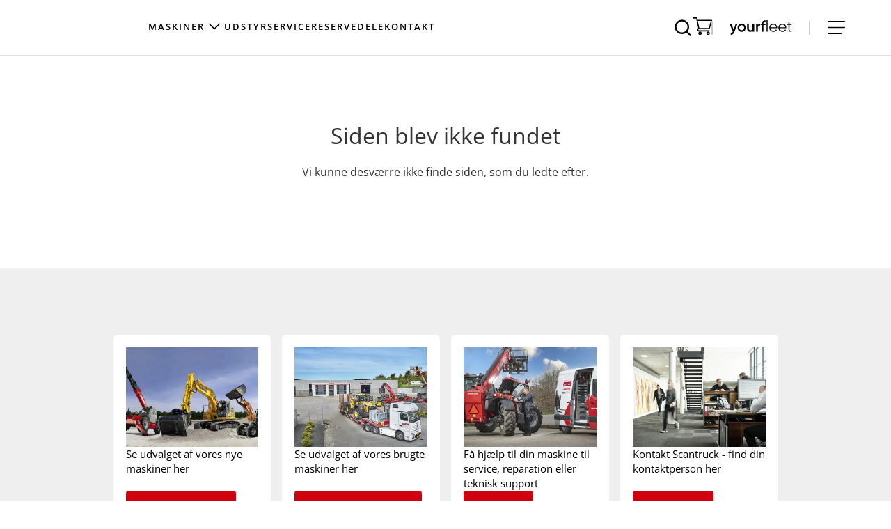

--- FILE ---
content_type: text/css
request_url: https://www.scantruck.dk/Files/Templates/Designs/Swift/Assets/css/custom-overwrites.min.css?v=638989928291157296
body_size: 31136
content:
.machine-configuration-header[data-v-fd75e0e4]{display:none}@media (max-width:675px){.machine-configuration-header[data-v-fd75e0e4]{align-items:center;-moz-column-gap:12px;column-gap:12px;display:block;display:grid;grid-template-columns:64px auto;padding-bottom:16px;position:relative;width:100%}}.machine-configuration-header__image-wrap[data-v-fd75e0e4]{border:1px solid #e4e4e4;border-radius:6px;width:100%}.machine-configuration-header__image[data-v-fd75e0e4]{aspect-ratio:1/1;height:auto;-o-object-fit:cover;object-fit:cover;width:100%}.machine-configuration-header__name[data-v-fd75e0e4]{font-size:inherit;font-weight:700;line-height:inherit;margin:0}.machine-configuration-header__spacer[data-v-fd75e0e4]{background-color:#e4e4e4;bottom:0;grid-column:1/3;height:1px;left:0;margin-left:-16px;margin-right:-16px;position:absolute;width:calc(100% + 32px)}.configuration-option-group-wrapper[data-v-f6f0184a]{align-items:center;background-color:#fff;border:1px solid #e4e4e4;border-radius:6px;cursor:pointer;display:grid;gap:10px;grid-template-columns:auto 20px;padding:11px 12px}.configuration-option-group-wrapper[data-v-f6f0184a]:hover:not(.active){background-color:#fff}.configuration-option-group-wrapper:hover:not(.active) .configurator-option-group-name[data-v-f6f0184a]{color:#333;transform:translate(5%)}.configurator-option-group-name[data-v-f6f0184a]{color:#333;font-size:16px;transition-duration:.5s}.configuration-option-group-wrapper.active[data-v-f6f0184a]{background-color:rgba(209,0,14,.08);border-color:#d1000e}.configuration-option-group-wrapper.active .configurator-option-group-name[data-v-f6f0184a]{color:#d1000e;font-weight:400}.active[data-v-f6f0184a]{opacity:1}.configuration-option-group-wrapper:not(.active) .configurator-option-group-name[data-v-f6f0184a]{color:rgba(51,51,51,.8)}.configurator-option-group-count[data-v-f6f0184a]{align-items:center;display:flex;gap:4px;justify-content:flex-end}.configurator-option-selected-count[data-v-f6f0184a]{align-items:center;background-color:#d1000e;border-radius:4px;color:#fff;display:inline-flex;font-size:15px;font-weight:400;height:20px;justify-content:center;width:20px}.arrow-icon[data-v-f6f0184a]{color:#999;font-size:1.2em;height:100%}.configuration-option-group-wrapper.active .arrow-icon[data-v-f6f0184a]{color:#d1000e}@media screen and (max-width:1000px){.selected-count-postfix[data-v-f6f0184a]{display:none}}.configuration-price[data-v-a208236e]{font-size:14px;font-weight:700;margin:0}.configuration-price__number[data-v-a208236e]{color:rgba(33,33,33,.8)}.configuration-price__currency[data-v-a208236e]{color:rgba(33,33,33,.5)}.configuration-price--light[data-v-a208236e]{font-weight:400}.configuration-price--light .configuration-price__currency[data-v-a208236e],.configuration-price--light .configuration-price__number[data-v-a208236e]{color:#fff}.inline-price-text[data-v-a208236e]{font-size:14px;font-weight:400;margin:0 5px 0 0;padding:0}.in-line-price-wrapper[data-v-a208236e]{display:flex}.block-price-text[data-v-a208236e]{color:#666;font-size:.8em;margin-bottom:0}.configuration-item[data-v-d7a97210]{background-color:#fff;border:1px solid #ccc;border-radius:6px;cursor:pointer;margin-bottom:8px;overflow:hidden}.configuration-item[data-v-d7a97210]:last-child{margin-bottom:0}.configuration-item__top[data-v-d7a97210]{align-items:center;-moz-column-gap:12px;column-gap:12px;display:grid;grid-template-columns:64px auto auto;padding:12px}@media (max-width:1024px) and (min-width:675.02px),(max-width:480px){.configuration-item__top[data-v-d7a97210]{align-items:flex-start;display:grid;grid-template-columns:64px auto}}.configuration-item__image[data-v-d7a97210]{border-radius:6px;height:64px;-o-object-fit:cover;object-fit:cover;width:64px}@media (max-width:1024px) and (min-width:675.02px),(max-width:480px){.configuration-item__image[data-v-d7a97210]{grid-column:1/2;grid-row:2/3}}.configuration-item__title[data-v-d7a97210]{font-size:inherit;font-weight:700;line-height:inherit;margin-bottom:4px}.configuration-item__subtitle[data-v-d7a97210]{color:rgba(33,33,33,.6);margin:0}@media (max-width:1024px) and (min-width:675.02px),(max-width:480px){.configuration-item__details[data-v-d7a97210]{grid-column:2/3;grid-row:2/3}}.configuration-item__cta[data-v-d7a97210]{align-items:flex-start;display:flex;gap:12px;justify-content:space-between;margin-left:auto;margin-right:0}@media (max-width:1024px) and (min-width:675.02px),(max-width:480px){.configuration-item__cta[data-v-d7a97210]{grid-column:2/3;grid-row:1/2;margin-bottom:4px}}.configuration-item__bottom[data-v-d7a97210]{background:linear-gradient(180deg,#f9f9f9 0,#eee);border-top:1px solid #e4e4e4;padding:12px}.configuration-item__bottom-inner[data-v-d7a97210]{display:flex;justify-content:space-between;max-width:510px}.configuration-item__bottom-inner[data-v-d7a97210]:has(.configuration-item__description--full){flex-direction:column}.configuration-item__bottom-inner:has(.configuration-item__description--full) p[data-v-d7a97210]{display:inline}.configuration-item__description[data-v-d7a97210]{overflow:hidden;text-overflow:ellipsis;-webkit-user-select:none;-moz-user-select:none;user-select:none;white-space:nowrap;width:calc(100% - 120px)}.configuration-item__description--full[data-v-d7a97210]{max-width:100%;overflow:visible;text-overflow:unset;white-space:normal;width:auto}.configuration-item__desription-read-more[data-v-d7a97210]{color:#d40019}.configuration-item__bottom p[data-v-d7a97210]{margin:0}.item-checkbox[data-v-d7a97210]{align-items:top;display:flex;grid-column:2/3;justify-content:end}.configuration-checkbox[data-v-d7a97210]{border:2px solid #ccc;border-radius:4px;cursor:pointer;display:inline-block;height:20px;position:relative;-webkit-user-select:none;-moz-user-select:none;user-select:none;width:20px}.configuration-checkbox.configuration-selected[data-v-d7a97210]{background-color:#d40019;border-color:#d40019}.configuration-checkbox.configuration-selected[data-v-d7a97210]:after{border-bottom:2px solid #fff;border-left:2px solid #fff;content:"";display:block;height:5px;left:50%;position:absolute;top:45%;transform:translate(-50%,-60%) rotate(-45deg);width:10px}@media screen and (max-width:1000px){.configuration-item[data-v-d7a97210]{display:flex;flex-direction:column}}@media (max-width:675px){.configuration-item[data-v-d7a97210]{margin-bottom:16px}}.configurations-list[data-v-3d77e7cc]{list-style-type:none;margin:0;overflow:hidden;padding:0;width:100%}.configuration-item[data-v-47acfea1]{align-items:center;background-color:#f9f9f9;border:1px solid #e3e3e3;border-radius:6px;-moz-column-gap:12px;column-gap:12px;display:grid;grid-template-columns:auto 20px;grid-template-rows:1fr;padding:11px 12px;transition-duration:.5s}@media (any-hover:hover){.configuration-item[data-v-47acfea1]:hover{border-color:rgba(33,33,33,.8)}}.configuration-image[data-v-47acfea1]{aspect-ratio:6/5;border:1px solid #ccc;border-radius:4px;display:block;height:100%;max-height:100px;width:auto}.item-details[data-v-47acfea1]{-moz-column-gap:12px;column-gap:12px;display:grid;grid-template-columns:auto auto}.item-title[data-v-47acfea1]{font-size:14px;font-weight:700;grid-column:1/2;grid-row:1/2;margin:0 0 4px}.item-subtitle[data-v-47acfea1]{color:rgba(33,33,33,.6);font-size:14px;font-weight:400;grid-column:1/2;grid-row:2/3;margin:0}.item-price-container[data-v-47acfea1]{align-items:center;display:flex;grid-column:2/3;grid-row:1/3;justify-content:flex-end;text-align:end}.item-remove[data-v-47acfea1]{align-items:center;background-color:#e8e8e8;border-radius:4px;cursor:pointer;display:flex;height:20px;justify-content:center;position:relative;transition:background-color .15s ease-in-out;width:20px}@media (any-hover:hover){.item-remove[data-v-47acfea1]:hover{background-color:#555}}.item-remove svg[data-v-47acfea1]{height:10px;width:10px}.item-remove path[data-v-47acfea1]{fill:#555;transition:fill .15s ease-in-out}@media (any-hover:hover){.item-remove:hover path[data-v-47acfea1]{fill:#fff}}@media screen and (max-width:1150px){.configuration-image[data-v-47acfea1]{max-height:50px}}@media screen and (max-width:1000px){.configuration-image[data-v-47acfea1]{max-height:40px}}@media screen and (max-width:750px){.configuration-image[data-v-47acfea1]{max-height:25px}}@media screen and (max-width:675px){.configuration-image[data-v-47acfea1]{max-height:50px}}.configuration-overview[data-v-144b452c]{display:flex;flex-direction:column;row-gap:8px}.configuration-header[data-v-144b452c]{background-color:#f9f9f9;border:1px solid #e4e4e4;border-radius:6px;padding:16px}.configuration-header--mobile[data-v-144b452c]{display:none}.configuration-parent-name[data-v-144b452c]{color:rgba(33,33,33,.6);margin:0 0 12px}.configuration-overview__summery[data-v-144b452c]{align-items:center;display:flex;justify-content:space-between;padding:16px 0}.configuration-overview__summery-headline[data-v-144b452c]{color:rgba(33,33,33,.6);font-weight:600;margin-bottom:0}.configuration-overview__group[data-v-144b452c]{background-color:#fff;border:1px solid #e3e3e3;border-radius:6px;display:flex;flex-direction:column;padding:11px 12px;transition-duration:.5s}.machine-name[data-v-144b452c]{font-size:16px;font-weight:700;line-height:22px;margin:0}.header-image[data-v-144b452c]{aspect-ratio:3/2;display:block;margin:0 auto;width:100%}.header-image-container[data-v-144b452c]{background-color:#fff;border:1px solid #e4e4e4;border-radius:6px;display:block;margin-bottom:16px;overflow:hidden}.info-text-container[data-v-144b452c]{border-bottom:1px dashed #e3e3e3;padding:8px 0}.bold-info-text[data-v-144b452c]{font-weight:700;margin:0 0 8px;padding:0}.info-text[data-v-144b452c]{font-weight:400;margin:0;padding:0}.clear-all-text[data-v-144b452c]{color:#d1000e;cursor:pointer;font-size:14px;font-weight:400;letter-spacing:0;line-height:100%;margin:0;text-align:end;text-decoration:underline;text-decoration-style:solid;text-decoration-thickness:5%}.configuration-list[data-v-144b452c]{background-color:#f9f9f9;border:1px solid #e4e4e4;border-radius:6px;grid-row:2/3;height:100%;padding:16px}.selected-configurations-list[data-v-144b452c]{display:grid;list-style:none;margin:0;padding:0;row-gap:8px}.configuration-list__close-configuration[data-v-144b452c]{display:none}.scroll-window[data-v-144b452c]::-webkit-scrollbar{height:4px;width:4px}.scroll-window[data-v-144b452c]::-webkit-scrollbar-thumb{background-color:#ccc;border-radius:4px}.scroll-window[data-v-144b452c]::-webkit-scrollbar-thumb:hover{background-color:#aaa}.scroll-window[data-v-144b452c]::-webkit-scrollbar-track{background-color:#f5f5f5;border-radius:4px}.configuration-price-container[data-v-144b452c]{border-bottom:1px solid rgba(0,0,0,.102);border-top:1px solid rgba(0,0,0,.102);display:flex;justify-content:space-between;padding:16px}.total-price-text[data-v-144b452c]{font-size:14px;font-weight:600;line-height:18px;margin:0}.total-price-text span[data-v-144b452c]{color:hsla(0,0%,100%,.6);font-weight:400}.configuration-actions[data-v-144b452c]{background-color:#212121;border-radius:6px;color:#fff;margin-top:16px}.configuration-actions__open-configuration[data-v-144b452c]{display:none}@media (max-width:675px){.configuration-actions[data-v-144b452c]{border-radius:6px 6px 0 0;bottom:0;left:0;margin-top:0;position:fixed;width:100%;z-index:101}}.configuration-actions-buttons[data-v-144b452c]{-moz-column-gap:8px;column-gap:8px;display:flex;flex-wrap:wrap;padding:16px;row-gap:16px}.custom-btn[data-v-144b452c]{background-color:#fff;border:none;border-radius:6px;color:#000;font-weight:600;padding:10px 16px;word-break:break-word}.custom-btn.custom-btn-halfwidth[data-v-144b452c]{flex:0 0 calc(50% - 4px)}.custom-btn.custom-btn-fullwidth[data-v-144b452c]{flex:0 0 100%}.custom-btn-in-form[data-v-144b452c]{background-color:#d1000e;border:none;color:#fff;display:block;margin:0 auto;width:100%}@media screen and (max-width:1024px){.configuration-header[data-v-144b452c]{display:flex;flex-direction:column}}@media screen and (max-width:675px){.configuration-header--mobile[data-v-144b452c]{display:block}.configuration-image[data-v-144b452c]{border:1px solid #ccc;border-radius:4px;display:block;font-size:12px;margin:auto;max-height:50%;max-width:50%;-o-object-fit:cover;object-fit:cover}.configuration-header[data-v-144b452c]{display:none}.configuration-list[data-v-144b452c]{background-color:transparent;border-radius:0;border-width:0;padding:0}.configuration-actions__open-configuration[data-v-144b452c]{display:block;padding:16px 16px 0;text-align:right}.configuration-list__inner[data-v-144b452c]{opacity:0;padding-bottom:150px;pointer-events:none;transform:translateY(50px);transition:opacity .2s ease-in-out,transform .2s ease-in-out}.configuration-list__inner--open[data-v-144b452c]{opacity:1;pointer-events:all;transform:none}.configuration-list__inner[data-v-144b452c]{-webkit-overflow-scrolling:touch;background-color:#f9f9f9;border:1px solid #e4e4e4;border-radius:6px;bottom:0;height:0;left:0;overflow-y:scroll;padding:16px 16px 150px;position:fixed;transition:height 0s .25s;width:100%;z-index:100}.configuration-list__inner--open[data-v-144b452c]{height:70svh;transition:height 0s}.configuration-list__close-configuration[data-v-144b452c]{color:rgba(33,33,33,.6);display:block;margin-bottom:4px;text-align:right}}.modal-wrapper[data-v-02108a7c]{align-items:center;background-color:rgba(0,0,0,.67);display:flex;height:100%;justify-content:center;left:0;position:fixed;top:0;width:100%;z-index:1050}.modal-content-wrapper[data-v-02108a7c]{align-items:center;background-color:#fff;border-radius:8px;display:flex;justify-content:center;padding:16px;position:relative}.default-modal-wrapper[data-v-02108a7c]{height:40svh;width:40dvw}.slim-modal-wrapper[data-v-02108a7c]{height:30svh;width:50dvw}.modal-closebtn[data-v-02108a7c]{background:#d1000e;background-image:url("data:image/svg+xml;charset=utf-8,%3Csvg width='24' height='23' fill='none' xmlns='http://www.w3.org/2000/svg'%3E%3Cpath stroke='%23fff' stroke-width='2.5' stroke-linecap='round' d='m2.268 1.713 19.445 19.445M2.5 20.945 21.945 1.5'/%3E%3C/svg%3E");background-position:50%;background-repeat:no-repeat;background-size:35%;border:none;border-radius:72px;bottom:0;box-shadow:5px 5px 5px rgba(0,0,0,.463);cursor:pointer;flex-shrink:0;font-size:20px;height:72px;margin:auto;position:absolute;right:50%;transform:translate(50%,50%);width:72px}.vue-modal-content[data-v-02108a7c]{display:flex;flex-direction:column;grid-template-columns:1fr;grid-template-rows:1fr;height:100%;justify-content:space-between;row-gap:0;width:100%}@media screen and (max-width:1000px){.default-modal-wrapper[data-v-02108a7c],.slim-modal-wrapper[data-v-02108a7c]{height:40svh;width:80dvw}.modal-content-wrapper[data-v-02108a7c]{display:flex;padding:15px 30px}}@media screen and (min-width:1300px){.slim-modal-wrapper[data-v-02108a7c]{height:30svh;width:40dvw}}.generate-link-header[data-v-76421c92]{margin-bottom:10px;overflow:hidden}.generate-link-title[data-v-76421c92]{color:#000;font-size:24px;font-weight:700;letter-spacing:0;line-height:100%;margin:0 0 8px}.generate-link-description[data-v-76421c92]{color:#000;margin:0 0 16px}.generate-link-actions[data-v-76421c92]{align-items:end;display:flex;flex-direction:row;justify-content:end}.generate-link-full-link[data-v-76421c92]{text-overflow:ellipsis;word-break:break-word}.custom-btn[data-v-76421c92]{background-color:#d1000e;border:none;border-radius:6px;color:#fff;margin:0 4px;min-width:200px;padding:10px 16px;word-break:break-word}.rules-header[data-v-b1b3b660]{color:#000;font-size:24px;font-weight:700;letter-spacing:0;line-height:100%;margin:0 0 8px}.rules-description[data-v-b1b3b660]{color:#000;font-size:16px;font-weight:400;letter-spacing:0;line-height:100%;margin:0 0 8px}.rules-configuration-list[data-v-b1b3b660]{display:flex;flex-direction:column;height:100%;list-style:none;margin:10px 0;padding:0}.configuration-parent-name[data-v-b1b3b660]{border-bottom:1px solid rgba(0,0,0,.102);border-top:1px solid rgba(0,0,0,.102);font-size:14px;font-weight:600;margin-bottom:8px;padding:8px 0}.configuration-parent-name[data-v-b1b3b660]:first-child{border-top:none;padding:0 0 8px}.rules-handler-actions[data-v-b1b3b660]{display:flex;padding:0 12.5%}.custom-btn[data-v-b1b3b660]{background-color:#d1000e;border:none;border-radius:6px;color:#fff;flex-grow:1;margin:0 4px;padding:10px 16px}@media screen and (max-width:1024px){.rules-handler-content-wrapper[data-v-b1b3b660]{height:90dvh;padding:20px;width:90dvw}.rules-handler-closebtn[data-v-b1b3b660]{height:50px;width:50px}.rules-handler-actions[data-v-b1b3b660]{padding:0}}.overflowHiddenBody{overflow:hidden}@media screen and (max-width:1250px){.container-xl:has(.machine-configurator-wrapper){margin:0 16px!important}}.scroll-wrapper[data-v-4a2d95fc]{padding:10px 4px 0 10px}.scroll-window[data-v-4a2d95fc],.scroll-wrapper[data-v-4a2d95fc]{display:flex;flex-direction:column}.machine-configurator-wrapper[data-v-4a2d95fc]{background-color:#efefef;border-radius:7.5px;-moz-column-gap:24px;column-gap:24px;display:grid;grid-template-columns:5fr 12fr 6fr;grid-template-rows:1fr;height:100%;padding:24px;row-gap:24px}.options-group-scroll-wrapper[data-v-4a2d95fc]{grid-column:1/2;height:100%;padding:0}.options-group-wrapper[data-v-4a2d95fc]{background-color:#f9f9f9;border:1px solid #e4e4e4;border-radius:6px;display:flex;flex-direction:column;height:100%;padding:16px}.options-group-wrapper__close-spacer[data-v-4a2d95fc],.options-group-wrapper__close[data-v-4a2d95fc],.options-group-wrapper__open-spacer[data-v-4a2d95fc],.options-group-wrapper__open[data-v-4a2d95fc]{display:none}.options-group-wrapper__close p[data-v-4a2d95fc],.options-group-wrapper__open p[data-v-4a2d95fc]{font-weight:600;margin:0}.options-group-wrapper__close-btn[data-v-4a2d95fc],.options-group-wrapper__open-btn[data-v-4a2d95fc]{align-items:center;background-color:#c02821;border:0;border-radius:0;border-radius:6px;color:#fff;display:flex;font-size:14px;gap:12px;justify-content:space-between;padding:11px 12px}.options-group-wrapper__open-icon[data-v-4a2d95fc]{display:flex;height:16px;width:16px}.options-group-wrapper__close-icon[data-v-4a2d95fc]{height:10px;width:10px}.options-group-wrapper__close-icon svg[data-v-4a2d95fc],.options-group-wrapper__open-icon svg[data-v-4a2d95fc]{display:block;height:100%;width:100%}.options-group-wrapper__close-icon path[data-v-4a2d95fc],.options-group-wrapper__open-icon path[data-v-4a2d95fc]{fill:#fff}.options-group-column[data-v-4a2d95fc]{display:grid;gap:6px;grid-template-columns:1fr;grid-template-rows:auto}.options-value-scroll-wrapper[data-v-4a2d95fc]{background-color:#f9f9f9;border:1px solid #e4e4e4;border-radius:6px;grid-column:2/3;overflow:hidden;padding:16px;width:100%}.machine-config-overview-scroll-wrapper[data-v-4a2d95fc]{padding:0}.options-value-wrapper[data-v-4a2d95fc]{display:flex;flex-direction:column;overflow-y:auto}.options-value-column[data-v-4a2d95fc]{display:grid;gap:5px;grid-template-columns:1fr;grid-template-rows:auto}.machine-config-overview-column[data-v-4a2d95fc]{display:grid;gap:5px;grid-column:3/4;grid-template-columns:1fr;grid-template-rows:auto;padding-top:10px}.scroll-window[data-v-4a2d95fc]::-webkit-scrollbar{height:4px;width:4px}.scroll-window[data-v-4a2d95fc]::-webkit-scrollbar-thumb{background-color:#ccc;border-radius:4px}.scroll-window[data-v-4a2d95fc]::-webkit-scrollbar-thumb:hover{background-color:#aaa}.scroll-window[data-v-4a2d95fc]::-webkit-scrollbar-track{background-color:#f5f5f5;border-radius:4px}@media screen and (max-width:1024px){.machine-configurator-wrapper[data-v-4a2d95fc]{align-content:flex-start;-moz-column-gap:10px;column-gap:10px;display:flex!important;flex-wrap:wrap;min-height:100svh;row-gap:10px;width:100%}.options-group-scroll-wrapper[data-v-4a2d95fc]{flex:0 0 100%;grid-column:unset;height:unset}.machine-config-overview-scroll-wrapper[data-v-4a2d95fc],.options-value-scroll-wrapper[data-v-4a2d95fc]{flex:0 0 calc(50% - 5px);overflow:hidden}.options-group-wrapper[data-v-4a2d95fc]{position:relative}.options-group-scroll-wrapper[data-v-4a2d95fc]{max-height:calc(80svh - 96px)}.machine-config-overview-scroll-wrapper[data-v-4a2d95fc],.options-value-scroll-wrapper[data-v-4a2d95fc]{display:flex;flex-direction:column;grid-column:unset}}@media (max-width:1024px){.options-group-column[data-v-4a2d95fc]{-webkit-overflow-scrolling:touch;background-color:#f9f9f9;height:100%;left:0;opacity:0;overflow-y:scroll;padding:16px;pointer-events:none;position:fixed;top:0;width:100%;z-index:-1}.options-group-column--open[data-v-4a2d95fc]{opacity:1;pointer-events:all;z-index:1021}.options-group-wrapper__close[data-v-4a2d95fc]{padding-bottom:16px}.options-group-wrapper__close-spacer[data-v-4a2d95fc]{background-color:#e4e4e4;bottom:0;display:block;height:1px;left:0;margin-left:-16px;margin-right:-16px;position:absolute;width:calc(100% + 32px)}.options-group-wrapper__close[data-v-4a2d95fc],.options-group-wrapper__open[data-v-4a2d95fc]{align-items:center;display:flex;justify-content:space-between;position:relative}.options-group-wrapper__close[data-v-4a2d95fc]{margin-bottom:10px}}@media screen and (max-width:675px){.machine-configurator-wrapper[data-v-4a2d95fc]:before{background-color:#000;content:"";height:100%;left:0;opacity:0;pointer-events:none;position:fixed;top:0;transition:opacity .2s ease-in-out,z-index 0s .2s;width:100%;z-index:-1}.machine-configurator-wrapper[data-v-4a2d95fc]:has(.configuration-list__inner--open):before{opacity:.2;transition:opacity .25s ease-in-out,z-index 0s;z-index:99}.options-group-wrapper[data-v-4a2d95fc],.options-value-scroll-wrapper[data-v-4a2d95fc]{background-color:transparent;border-radius:0;border-width:0;padding:0}.machine-configurator-wrapper[data-v-4a2d95fc]{background-color:#f9f9f9;margin:-16px;max-height:unset;padding:16px;row-gap:16px;width:calc(100% + 32px)}.options-group-wrapper__open[data-v-4a2d95fc]{padding-bottom:16px}.options-group-wrapper__open-spacer[data-v-4a2d95fc]{background-color:#e4e4e4;bottom:0;display:block;height:1px;left:0;margin-left:-16px;margin-right:-16px;position:absolute;width:calc(100% + 32px)}.machine-config-overview-scroll-wrapper[data-v-4a2d95fc],.options-value-scroll-wrapper[data-v-4a2d95fc]{flex:0 0 100%;max-height:unset}}
/*! normalize-scss | MIT/GPLv2 License | bit.ly/normalize-scss */html{-ms-text-size-adjust:100%;-webkit-text-size-adjust:100%;line-height:1.15}body{margin:0}article,aside,footer,header,nav,section{display:block}h1{font-size:2em;margin:.67em 0}figcaption,figure{display:block}figure{margin:1em 40px}hr{box-sizing:content-box;height:0;overflow:visible}main{display:block}pre{font-family:monospace,monospace;font-size:1em}a{-webkit-text-decoration-skip:objects;background-color:transparent}abbr[title]{border-bottom:none;text-decoration:underline;-webkit-text-decoration:underline dotted;text-decoration:underline dotted}b,strong{font-weight:inherit;font-weight:bolder}code,kbd,samp{font-family:monospace,monospace;font-size:1em}dfn{font-style:italic}mark{background-color:#ff0;color:#000}small{font-size:80%}sub,sup{font-size:75%;line-height:0;position:relative;vertical-align:baseline}sub{bottom:-.25em}sup{top:-.5em}audio,video{display:inline-block}audio:not([controls]){display:none;height:0}img{border-style:none}svg:not(:root){overflow:hidden}button,input,optgroup,select,textarea{font-family:sans-serif;font-size:100%;line-height:1.15;margin:0}button{overflow:visible}button,select{text-transform:none}[type=reset],[type=submit],button,html [type=button]{-webkit-appearance:button}[type=button]::-moz-focus-inner,[type=reset]::-moz-focus-inner,[type=submit]::-moz-focus-inner,button::-moz-focus-inner{border-style:none;padding:0}[type=button]:-moz-focusring,[type=reset]:-moz-focusring,[type=submit]:-moz-focusring,button:-moz-focusring{outline:1px dotted ButtonText}input{overflow:visible}[type=checkbox],[type=radio]{box-sizing:border-box;padding:0}[type=number]::-webkit-inner-spin-button,[type=number]::-webkit-outer-spin-button{height:auto}[type=search]{-webkit-appearance:textfield;outline-offset:-2px}[type=search]::-webkit-search-cancel-button,[type=search]::-webkit-search-decoration{-webkit-appearance:none}::-webkit-file-upload-button{-webkit-appearance:button;font:inherit}fieldset{padding:.35em .75em .625em}legend{box-sizing:border-box;color:inherit;display:table;max-width:100%;padding:0;white-space:normal}progress{display:inline-block;vertical-align:baseline}textarea{overflow:auto}details{display:block}summary{display:list-item}menu{display:block}canvas{display:inline-block}[hidden],template{display:none}body{font-family:var(--swift-body-font),arial,sans-serif}.h1,.h2,.h3,.h4,.h5,.h6,h1,h2,h3,h4,h5,h6{font-family:var(--swift-header-font),arial,sans-serif}.icon-4:hover{background-color:#fff;border-radius:6px}.icon-4:hover svg path{fill:#d1000e}.custom_accordion-item{border:none}.custom_accordion-item .accordion-button{border-bottom:1px solid #000;box-shadow:none;display:flex;flex-direction:row-reverse;font-family:var(--swift-body-font);font-size:clamp(16px,1.35rem,30px);font-weight:700;gap:25px;justify-content:flex-end;padding-bottom:30px;padding-top:30px}@media (max-width:767.98px){.custom_accordion-item .accordion-button{padding-bottom:15px;padding-left:7px;padding-top:15px}}.custom_accordion-item .accordion-button:focus{border-color:transparent;box-shadow:none;outline:none}.custom_accordion-item .accordion-button:after{background-color:#d1000e;margin-left:0}.custom_accordion-item .accordion-body{line-height:28px;padding:1rem 4rem}@media (max-width:767.98px){.custom_accordion-item .accordion-body{padding:1rem 0}}.custom_accordion-item img{width:100%}a.Contact--links:not(.btn){cursor:pointer;display:inline-block;max-width:-moz-max-content;max-width:max-content;position:relative;text-decoration:none}a.Contact--links:not(.btn):after{background-color:#000;content:"";display:block;height:2px;left:0;position:absolute;transition:.5s ease-in-out;width:100%}a.Contact--links:not(.btn).animation-1:after{left:auto;right:0;width:0}a.Contact--links:not(.btn).animation-2:after{left:0;right:auto;width:100%}a.Contact--links:not(.btn).link-reset:after{animation:slidein .5s ease-in-out forwards}@keyframes slidein{0%{left:0;right:auto;width:0}to{left:0;right:auto;width:100%}}.btn-custom{font-size:16px!important;font-size:24px;padding:12px 40px!important}@media (max-width:767.98px){.btn-custom{width:100%}}.btn{font-size:16px!important;font-style:normal!important;font-weight:500!important;line-height:100%!important;margin:0!important;min-width:100px!important;padding:16px!important;white-space:nowrap!important;width:-moz-min-content!important;width:min-content!important}.btn-checkout{min-width:-moz-min-content!important;min-width:min-content!important;width:auto!important}@media (max-width:767.98px){.btn-primary:not(.custom-content-header .btn-primary){margin-top:40px}.h-100.position-relative.d-flex.flex-column.mb-0-last-child.p-0.align-items-end.text-end.item_swift_text,.h-100.position-relative.d-flex.flex-column.mb-0-last-child.p-0.align-items-end.text-end.theme.theme--standard.item_swift_text{align-items:flex-start!important}}.content-header__button .d-block.mt-3{display:flex!important;justify-content:flex-start}.cart-item-img{height:auto}.cart-qty-badge{background-color:#d1000e;border-radius:100vmax;color:#fff;display:inline-block;font-size:clamp(11px,.65vw,14px);font-weight:700;padding:6px 10px 6px 12px;position:absolute;transform:translate(20px,-10px);transition:.33s ease-out;z-index:2}.cart-qty-badge.scale{transform:translate(20px,-10px) scale(1.5)}.cart-qty-badge--empty{display:none}.check-out-flow-gap{gap:20px}@media (max-width:767.98px){.check-out-flow-gap{gap:0}}#BackToCartButton,.swift_cartbackbutton{padding-left:0!important}#BackToCartButton span:last-child,.swift_cartbackbutton span:last-child{padding-left:20px}.consent-placeholder{background-color:#000;height:100%;position:relative;z-index:2}.consent-placeholder-container{align-items:center;display:flex;flex-direction:column;height:100%;justify-content:center;padding:20px;text-align:center}.consent-placeholder-container__text{color:hsla(0,0%,100%,.847);font-size:16px;margin-bottom:20px}.consent-placeholder-container__text a{color:#d1000e}.consent-placeholder-container__button{background-color:#d1000e;border-radius:5px;color:#fff;display:inline-block;font-size:18px;padding:10px 20px;text-decoration:none;transition:background-color .3s}.consent-placeholder-container__button:hover{background-color:#a1000b}@media (max-width:767px){.consent-placeholder .consent-placeholder-container__text{font-size:14px}.consent-placeholder .consent-placeholder-container__button{font-size:16px}}@media (min-width:768px) and (max-width:991px){.consent-placeholder .consent-placeholder-container__text{font-size:16px}.consent-placeholder .consent-placeholder-container__button{font-size:18px}}@media (min-width:992px){.consent-placeholder .consent-placeholder-container__text{font-size:18px}.consent-placeholder .consent-placeholder-container__button{font-size:20px}}.employee-card{--swift-foreground-color:#d1000e;background-color:#f9f9f9;border-radius:4.5px;color:#000;display:flex;flex-direction:column;font-size:16px;max-width:410px;padding:18px;width:100%}@media (min-width:480px){.employee-card{width:calc(50% - 15px)}}@media (min-width:992px){.employee-card{width:calc(33.33333% - 20px)}}.theme--gray .employee-card{background-color:#fff}.employee-card__image,.employee-card__image img{width:100%}.employee-card__name{font-size:17px;font-weight:700;margin:14px 0}.employee-card__sales-area{font-size:17px;margin-bottom:21px}.employee-card__contact-info{font-size:14px;list-style:none;margin:auto 0 0;padding:0}.employee-card__contact-info-item{display:flex;justify-content:space-between;margin-bottom:7px}@media (max-width:767.98px){.employee-card__contact-info-item--mobile-invisible{display:none}}.employee-card__contact-info-item-link{color:#d1000e;font-weight:700;text-decoration:none}.employee-card__contact-info-item:last-child{margin-bottom:0}.custom-modal{align-items:center;background-color:rgba(0,0,0,.443);display:none;height:100vh;justify-content:center;left:0;overflow:auto;padding-bottom:50px;position:fixed;top:0;width:100vw;z-index:9999}@media (max-width:991.98px){.custom-modal{height:100vh;padding-bottom:150px}}.custom-modal .form-control[readonly]{background-color:#fff}.custom-modal__form-button{white-space:nowrap}.custom-modal__title{color:var(--dirt,#3f322a);font-family:Open Sans;font-size:36px;font-weight:700;line-height:120%}@media (max-width:991.98px){.custom-modal__title{font-size:34px}}.custom-modal__content{color:var(--black,#000);display:flex;flex-direction:column;flex-shrink:0;font-family:Open Sans;font-size:16px}.custom-modal__content .d-flex.align-items-center.text-start.theme.theme--standard.h-100.item_swift_app{background-color:transparent}.custom-modal__form{background-color:#f9f9f9;border-radius:8px;margin:auto;max-width:1520px;padding:60px 90px;position:relative;width:90%}@media (max-width:991.98px){.custom-modal__form{background-color:#f9f9f9;max-width:100%;padding:70px 40px;width:95vw}}.custom-modal__form form{margin:auto}.custom-modal__form form button{border:none}@media (min-width:992px){.custom-modal__form .grid{gap:30px}}.custom-modal__form__grid::-webkit-scrollbar,.custom-modal__form__grid::-webkit-scrollbar-thumb{display:none}@media (max-width:991.98px){.custom-modal__form__grid{background-color:#fff;bottom:0;height:95%;left:0;margin:auto;overflow:scroll;overflow-x:hidden;padding:20px;position:absolute;right:0;top:0}}.custom-modal__close-button{background:#d1000e;background-image:url("data:image/svg+xml;charset=utf-8,%3Csvg width='24' height='23' fill='none' xmlns='http://www.w3.org/2000/svg'%3E%3Cpath stroke='%23fff' stroke-width='2.5' stroke-linecap='round' d='m2.268 1.713 19.445 19.445M2.5 20.945 21.945 1.5'/%3E%3C/svg%3E");background-position:50%;background-repeat:no-repeat;background-size:35%;border-radius:72px;bottom:0;box-shadow:5px 5px 5px rgba(0,0,0,.463);cursor:pointer;flex-shrink:0;font-size:20px;height:72px;left:0;margin:auto;position:absolute;right:0;transform:translateY(50%);width:72px}@media (max-width:991.98px){.custom-modal__close-button{transform:translateY(50%)}}.custom-modal--open{display:block}@media (min-height:1079px){.custom-modal--open{display:flex}}.ModalId{color:#fff;font-size:18px;margin-top:40px;text-align:center}.not-selectable{position:relative}.not-selectable:after{background-image:url("data:image/svg+xml;charset=utf-8,%3Csvg xmlns='http://www.w3.org/2000/svg' height='1em' viewBox='0 0 448 512'%3E%3Cpath d='M144 144v48h160v-48c0-44.2-35.8-80-80-80s-80 35.8-80 80zm-64 48v-48C80 64.5 144.5 0 224 0s144 64.5 144 144v48h16c35.3 0 64 28.7 64 64v192c0 35.3-28.7 64-64 64H64c-35.3 0-64-28.7-64-64V256c0-35.3 28.7-64 64-64h16z'/%3E%3C/svg%3E");background-position:50%;background-repeat:no-repeat;background-size:65%;bottom:7px;content:"";display:block;height:35px;position:absolute;right:7px;width:35px;z-index:99999999}.not-selectable__input{background-color:#f5f5f5;color:#a0a0a0;cursor:not-allowed;opacity:.6;pointer-events:none;user-select:none;-moz-user-select:none;-webkit-user-select:none;-ms-user-select:none}.custom-modal.form.custom-modal--open .d-flex.align-items-center.text-start.theme.theme--standard.h-100.item_swift_app{height:auto}.input-group-text{background-color:var(--swift-background-color);padding-right:0}.input-group-text+.form-control{border-left:none}.input-group-text .icon{height:14px;width:14px}.custom-input-field{border:1px solid #3f322a;color:#000;font-size:16px;font-weight:600;padding:12px 16px!important}.custom-input-field::-moz-placeholder{color:rgba(0,0,0,.4);font-size:16px;font-style:normal;font-weight:400;line-height:120%}.custom-input-field::placeholder{color:rgba(0,0,0,.4);font-size:16px;font-style:normal;font-weight:400;line-height:120%}.custom-input-field:disabled{border:1px solid #000;color:#000}.custom-input-field:focus.invalid{border:1px solid #d1000e;box-shadow:none!important;color:#d1000e}.custom-input-field:focus{border:1px solid #000;box-shadow:none!important;color:#000}.custom-form-label{font-size:clamp(13px,.8333333333vw,16px);font-style:normal;font-weight:700;letter-spacing:.1em;line-height:120%;text-transform:uppercase}.custom-form-grid-2{grid-column:auto/span 2}@media (max-width:991.98px){.custom-form-grid-2{grid-column:auto/span 12}}@media (max-width:1199.98px){.custom-form-grid-3{grid-column:auto/span 6}}@media (max-width:991.98px){.custom-form-grid-3,.custom-form-grid-4,.custom-form-grid-6{grid-column:auto/span 12}.custom-form-grid-6{justify-content:flex-start!important}.custom-form-grid-8{grid-column:auto/span 12}}.custom-form-grid-10{grid-column:auto/span 10}.custom-form-grid-10 input[type=textarea]{height:212px;resize:none}@media (max-width:991.98px){.custom-form-grid-10{grid-column:auto/span 12}}.custom-form-grid-12 textarea{height:160px;resize:none}@media (max-width:991.98px){.custom-form-grid-12{grid-column:auto/span 12}}.custom-form-grid-12-6{grid-column:auto/span 12}@media (max-width:1199.98px){.custom-form-grid-12-6{grid-column:auto/span 6}}@media (max-width:991.98px){.custom-form-grid-12-6{grid-column:auto/span 12}}.custom-second-last{grid-column:auto/span 11!important}@media (max-width:991.98px){.custom-second-last{grid-column:auto/span 12!important}}.custom-second-last .custom-check{justify-content:flex-end}@media (max-width:991.98px){.custom-second-last .custom-check{justify-content:flex-start}.custom-last{grid-column:auto/span 12}}.custom-form-end{grid-column:12/13;margin-left:auto;width:-moz-max-content;width:max-content}@media (max-width:991.98px){.custom-form-end{grid-column:auto/span 12}}.not-selectable{background-color:#f5f5f5;color:#a0a0a0;cursor:not-allowed;opacity:.6;pointer-events:none;user-select:none;-moz-user-select:none;-webkit-user-select:none;-ms-user-select:none}.custom-iframe{aspect-ratio:1/1}.item_imagewcaption+.image-caption{margin-top:10px}.item_imagewcaption+.image-caption p{margin:0}.language-picker{border-left:2px solid #e0e0e0;height:20px;padding-left:36px;position:relative;width:100px}.language-picker__toggler{display:none}.language-picker__toggler:checked+.language-picker__list{max-height:92px}.language-picker__list{background-color:#fff;border:1px solid #000;border-radius:6px;display:flex;flex-direction:column;left:36px;max-height:32px;overflow:hidden;position:absolute;top:-6px;transition:maxHeight .325s ease}.language-picker__lang{order:2}.language-picker__lang a,.language-picker__lang span{cursor:pointer;display:block;font-size:14px;font-weight:600;line-height:24px;padding:3px 30px 3px 10px;text-decoration:none;text-transform:uppercase}.language-picker__lang--active{order:1}.language-picker__icon{height:16px;pointer-events:none;position:absolute;right:8px;top:7px;width:16px}.modal-footer{gap:8px}.modal-footer .btn{border-radius:4px}.multi-range-slider__container{height:20px;position:relative}.multi-range-slider__input{-webkit-appearance:none;-moz-appearance:none;appearance:none;background-color:#e0e0e0;height:4px;position:absolute;width:100%}.multi-range-slider__input::-webkit-slider-thumb{-webkit-appearance:none;appearance:none;background-color:#fff;border:4px solid #d1000e;border-radius:50%;box-shadow:0 0 3px 0 rgba(0,0,0,.25);cursor:grab;height:20px;position:relative;width:20px;z-index:3}.multi-range-slider__input::-webkit-slider-thumb:hover{box-shadow:0 0 6px 0 rgba(0,0,0,.25)}.multi-range-slider__input::-webkit-slider-thumb:active{box-shadow:0 0 10px 0 rgba(0,0,0,.25);cursor:grabbing}.multi-range-slider__values{display:flex;font-size:clamp(14px,.8333333333vw,20px);justify-content:space-between;margin-top:16px}.custom-product-card{background:#f9f9f9;border-radius:6px;padding:15px;position:relative;width:100%}.custom-product-card:hover .custom-product-slider__item-link .text{max-width:125px;opacity:1;padding-right:10px}.custom-product-card__image{aspect-ratio:1.28/1}.custom-product-card__button-container{align-items:center;bottom:10px;display:flex;height:40px;justify-content:space-between;left:0;margin:auto;position:absolute;right:0;width:95%}.custom-product-card__button-container__button{background-color:#fff;border-radius:3px;height:44px;padding:10px 16px}.custom-product-card__button-container__button:last-child{background-color:#d1000e}.custom-product-card__product-fields{display:flex;justify-content:space-between}.custom-product-card__title{padding-bottom:15px}.custom-product-list-filter,.custom-product-list-filter--rent2rent{background-color:#fff;border:1px solid #e0e0e0}.custom-product-list-filter--rent2rent{border-radius:6px}.custom-product-list-filter+.custom-product-list-filter{border-top:none}.custom-product-list-filter__title{padding:24px 20px 0}.custom-product-list-filter__container{display:flex;flex-direction:column;padding:24px 20px;scrollbar-color:#888 #f1f1f1;scrollbar-width:thin}@media (min-width:992px){.custom-product-list-filter__container{max-height:320px;overflow-y:auto}}.custom-product-list-filter__container::-webkit-scrollbar{width:8px}.custom-product-list-filter__container::-webkit-scrollbar-track{background:#f1f1f1;border-radius:4px}.custom-product-list-filter__container::-webkit-scrollbar-thumb{background:#888;border-radius:4px}.custom-product-list-filter__container::-webkit-scrollbar-thumb:hover{background:#555}.custom-product-list-filter__container :first-letter{text-transform:uppercase}.custom-product-list-filter__container .form-check{align-items:flex-start;display:flex;gap:12px;margin:8px 0;min-height:auto;padding-left:0}.custom-product-list-filter__container .form-check .form-check-input{flex-grow:0;flex-shrink:0;float:none;margin:1px 0 0}.custom-product-list-filter__container .form-check .form-check-label{align-items:flex-start!important;flex-grow:1}.custom-product-list-filter__load-more{margin:40px 0}@supports (-ms-overflow-style:none){.custom-product-list-filter__container::-webkit-scrollbar{display:none}}@supports (scrollbar-width:thin){.custom-product-list-filter__container::-webkit-scrollbar{display:none}}.custom-product-list-filter--clear-button{align-items:center;background:#e0e0e0;border-radius:4px;cursor:pointer;display:flex;justify-content:center;padding:5px 16px;transition:background-color .15s ease-in-out,color .15s ease-in-out}.custom-product-list-filter--clear-button:hover{background-color:#d1000e;color:#fff}.custom-product-list-filter .form-check-input:checked{background-color:#d1000e;background-image:url("data:image/svg+xml;charset=utf-8,%3Csvg xmlns='http://www.w3.org/2000/svg' width='24' height='24' fill='none' stroke='%23fff' stroke-width='3' stroke-linecap='round' stroke-linejoin='round' class='feather feather-check'%3E%3Cpath d='M20 6 9 17l-5-5'/%3E%3C/svg%3E");border-color:#d1000e;border-radius:4px;color:#fff;height:18px;margin-top:0;width:18px}.search-container__input:focus{outline:none}.product-specs{position:relative}.product-specs__container{display:flex;flex-wrap:wrap;font-size:24px;gap:40px;padding-top:40px}@media (max-width:767.98px){.product-specs__container{font-size:16px;gap:20px;padding-top:20px}}.product-specs__title{font-size:28px;font-weight:700;padding-bottom:24px;padding-top:32px}@media (min-width:1200px){.product-specs__title{padding-bottom:40px;padding-top:80px}}.product-specs__content{padding-bottom:5rem;position:relative}@media (min-width:992px){.product-specs__content{margin-top:40px}}@media (min-width:1200px){.product-specs__content{padding-bottom:6rem}}.product-specs__item{background-color:#fff;border:1px solid #e0e0e0;border-radius:6px;box-sizing:border-box;flex:0 0 calc(25% - 30px)}.product-specs__item--value{font-size:16px;margin-bottom:0;padding:12px 16px}@media (max-width:767.98px){.product-specs__item{flex:1 0 100%}}.product-specs__item--title{border-bottom:1px solid #e0e0e0;font-size:16px;font-weight:700;margin-bottom:0;padding:12px 16px}.product-specs__item__download-link{display:flex;font-size:16px;justify-content:space-between;padding:12px 16px;text-decoration:none}.product-specs__item__download-link img{max-height:100%}.product-specs__loading{color:#888;font-size:18px}.product-facet-container{display:grid;gap:59px 80px;grid-template-columns:1fr 1fr;padding-top:30px}@media (min-width:992px){.product-facet-container{grid-template-columns:1fr 1fr 1fr}}@media (min-width:1536px){.product-facet-container{grid-template-columns:1fr 1fr 1fr 1fr}}.product-facet-container-item{align-self:flex-start;border-bottom:1px solid grey;display:flex;justify-content:space-between}.product-facet-container-item__label{font-weight:400}.product-facet-container-item__value{font-weight:700;text-align:right}.grid:has(.item_custom_related_page){margin:0 -18px}.item_custom_related_page{border-radius:6px;display:block;height:376.5px;padding:18px;width:100%}.item_custom_related_page a{text-decoration:none}.item_custom_related_page__Title{font-family:Open Sans;font-size:15px;font-style:normal;font-weight:400;line-height:21px}.item_custom_related_page__custom-figure{margin:0}.custom-rent2rent-product-list-filter{height:-moz-min-content;height:min-content}.custom-rent2rent-product-list-filter+.custom-rent2rent-product-list-filter{border-top:none}.custom-rent2rent-product-list-filter__title{padding:40px 20px 24px;position:relative}.custom-rent2rent-product-list-filter__title:before{background-color:#e0e0e0;content:"";height:1px;left:0;margin:auto;position:absolute;right:0;top:20%;width:90%}.custom-rent2rent-product-list-filter__container{display:flex;flex-direction:column;margin-right:21px;max-height:540px;overflow-y:auto;padding:0 20px;scrollbar-color:#888 #f1f1f1;scrollbar-width:thin}@media (max-width:767.98px){.custom-rent2rent-product-list-filter__container{gap:8px;max-height:240px}}.custom-rent2rent-product-list-filter__container::-webkit-scrollbar{width:8px}.custom-rent2rent-product-list-filter__container::-webkit-scrollbar-track{background:#f1f1f1;border-radius:4px}.custom-rent2rent-product-list-filter__container::-webkit-scrollbar-thumb{background:#888;border-radius:4px}.custom-rent2rent-product-list-filter__container::-webkit-scrollbar-thumb:hover{background:#555}.custom-rent2rent-product-list-filter__load-more{margin:40px 0}.custom-rent2rent-product-list-filter--clear-button{align-items:center;background:#e0e0e0;border-radius:4px;display:flex;justify-content:center;padding:5px 16px;transition:background-color .15s ease-in-out,color .15s ease-in-out}.custom-rent2rent-product-list-filter--clear-button:hover{background-color:#d1000e;color:#fff}.custom-rent2rent-product-list-filter .form-check-input:checked{background-color:#d1000e;background-image:url("data:image/svg+xml;charset=utf-8,%3Csvg xmlns='http://www.w3.org/2000/svg' width='24' height='24' fill='none' stroke='%23fff' stroke-width='3' stroke-linecap='round' stroke-linejoin='round' class='feather feather-check'%3E%3Cpath d='M20 6 9 17l-5-5'/%3E%3C/svg%3E");border-color:#d1000e;border-radius:4px;color:#fff;height:18px;margin-top:0;width:18px}.filter-header{display:flex;flex-wrap:wrap;justify-content:space-between;padding:20px 24px}.filter-header>:last-child{flex:1 0 100%}.search-container{align-items:center;display:flex;position:relative}.search-container__icon{height:24px;left:8px;pointer-events:none;position:absolute;top:50%;transform:translateY(-50%);width:24px;z-index:1}.search-container__input{align-items:center;align-self:stretch;background:#fff;border:1px solid #3f322a;border-radius:6px;display:flex;flex:1;padding:12px 12px 12px 36px}.filter-header__product-count{font-weight:600}.form-check-label small{font-size:90%}.item_rent2rent-custom_productlistfacets{border:1px solid #e0e0e0;border-radius:6px;height:-moz-min-content!important;height:min-content!important;margin-bottom:24px;min-width:-moz-max-content;min-width:max-content}.no-before{padding:24px 20px}.no-before:before{content:none!important}.custom-rent2rent-product-list-filter-PR{padding-right:10px}@media (max-width:767.98px){.item_custom_rent2rent_productlist{margin-left:0!important}}.btn-logout{align-items:center;border-radius:6px;display:inline-flex;font-family:inherit;font-size:14px!important;gap:8px;margin-top:24px!important;padding:8px 16px!important}.logout-icon-spacing{padding-left:8px}.logout-icon-spacing svg{height:24px;width:24px}.logout-button-desktop{display:block}@media (max-width:992px){.logout-button-desktop{display:none}.item_rent2rent-custom_productlistfacets__mobile{background-color:transparent!important}}.custom_dropdown{box-sizing:border-box}.custom_dropdown .container-xl{display:grid;gap:9%;grid-template-columns:22% 69%}.custom_dropdown__menu{background-clip:padding-box;background-color:var(--swift-background-color);border-top:1px solid var(--Dust,#e0e0e0);color:var(--swift-foreground-color);display:block;font-size:1rem;left:0;list-style:none;margin:0;min-width:10rem;padding:.5rem 0;position:static;position:relative;text-align:left;top:0;transform:translateY(-100%);width:100%}.custom_dropdown__menu__item:first-child{align-items:flex-start;display:flex;flex-direction:column;gap:32px;padding:40px 0}.custom_dropdown__menu__item:first-child .custom_dropdown__menu__item__list{-moz-column-count:1;column-count:1;-moz-column-gap:32px;column-gap:32px;padding:0;width:100%}.custom_dropdown__menu__item:first-child .custom_dropdown__menu__item__list li{width:100%}.custom_dropdown__menu__item:last-child{align-items:flex-start;display:flex;flex:1 0 0;flex-direction:column;gap:32px;padding:40px 0}.custom_dropdown__menu__item:last-child .custom_dropdown__menu__item__list{padding:0;width:100%}.custom_dropdown__menu__item:last-child .custom_dropdown__menu__item__list li{display:grid;gap:32px 24px;grid-auto-flow:column;grid-template-columns:1fr 1fr 1fr;grid-template-rows:1fr 1fr 1fr 1fr}.custom_dropdown__menu__item__title{align-items:center;border-bottom:1px solid var(--Dust,#e0e0e0);color:var(--Black,#000);display:flex;font-family:Open Sans;font-size:16px;font-style:normal;font-weight:600;gap:8px;letter-spacing:1.6px;line-height:32px;max-width:390px;padding:16px 0;text-decoration:none;text-transform:uppercase;width:100%}.custom_dropdown__menu__item__list{list-style:none}.custom_dropdown__menu__item__list__link{-moz-column-break-inside:avoid;align-self:stretch;background-image:url("data:image/svg+xml;charset=utf-8,%3Csvg width='24' height='24' fill='none' xmlns='http://www.w3.org/2000/svg'%3E%3Crect width='24' height='24' rx='4.5' fill='%23D1000E'/%3E%3Cpath d='M6 12.75h9.127l-4.192 4.192L12 18l6-6-6-6-1.057 1.058 4.184 4.192H6v1.5Z' fill='%23fff'/%3E%3C/svg%3E");background-position:right 16px center;background-repeat:no-repeat;border:1px solid #e0e0e0;border-radius:6px;break-inside:avoid-column;color:#000;display:flex;font-family:Open Sans;font-size:16px;font-style:normal;font-weight:600;gap:12px;justify-content:flex-start;overflow:hidden;padding:16px 48px 16px 16px;position:relative;text-decoration:none;width:100%}.custom_dropdown__menu__item__list__link:hover{background-color:#d1000e;background-image:url("data:image/svg+xml;charset=utf-8,%3Csvg width='24' height='24' fill='none' xmlns='http://www.w3.org/2000/svg'%3E%3Crect width='24' height='24' rx='4.5' fill='%23fff'/%3E%3Cpath d='M6 12.75h9.127l-4.192 4.192L12 18l6-6-6-6-1.057 1.058 4.184 4.192H6v1.5Z' fill='%23D1000E'/%3E%3C/svg%3E");color:#fff}.custom_dropdown__menu__item__list__link:hover:before{width:100%}.custom_dropdown__menu__item__list--mobile{display:flex;flex-direction:column;gap:12px}.custom_dropdown-menu.custom-mega-menu{z-index:-1}.mobile-dropdown{border:none;padding:32px 16px;width:100%}.mobile-dropdown__nav-item{align-items:flex-start;border-bottom:1px solid #eaeaea;color:var(--Black,#000);display:flex;font-family:Open Sans;font-size:16px;font-style:normal;font-weight:600;line-height:24px;overflow:hidden;padding:16px 0;text-transform:uppercase;transition:.3s ease-in-out;width:343px}.mobile-dropdown__nav-item__child-container{align-items:flex-start;flex-direction:column}.mobile-dropdown__nav-item__child-container__content{transition:.3s ease-in-out}.mobile-dropdown .nav-link,.mobile-dropdown .offcanvas-navigation>.mobile-dropdown__nav-item__child-container{padding:0}.mobile-dropdown .offcanvas-navigation>.mobile-dropdown__nav-item__child-container>.nav-link{padding:16px 0}.mobile-dropdown .offcanvas-navigation>.mobile-dropdown__nav-item__child-container>.nav-link:focus,.mobile-dropdown .offcanvas-navigation>.mobile-dropdown__nav-item__child-container>.nav-link:hover{text-decoration:none}.mobile-dropdown .nav-text{margin-bottom:8px}.mobile-dropdown__chevron--open{transform:rotate(180deg)}.mobile-dropdown [data-bs-trigger]:not(.nav-text)+.mobile-dropdown__nav-item{border-top:1px solid var(--Dust,#e0e0e0)!important;padding-top:28px!important}.mobile-dropdown__link{align-items:center;background-image:url("data:image/svg+xml;charset=utf-8,%3Csvg width='24' height='24' fill='none' xmlns='http://www.w3.org/2000/svg'%3E%3Crect width='24' height='24' rx='4.5' fill='%23D1000E'/%3E%3Cpath d='M6 12.75h9.127l-4.192 4.192L12 18l6-6-6-6-1.057 1.058 4.184 4.192H6v1.5Z' fill='%23fff'/%3E%3C/svg%3E");background-position:100%;background-repeat:no-repeat;border:none;border-bottom:1px solid var(--Dust,#e0e0e0);border-radius:6px;display:flex;font-weight:600;justify-content:space-between;padding:16px 32px 16px 0;text-decoration:none;text-transform:uppercase;width:100%}.mobile-dropdown__info{display:flex;flex-direction:column;gap:32px;justify-content:flex-start;padding:32px 0 16px}.mobile-dropdown__info__title{color:#d1000e;font-family:Open Sans;font-size:16px;font-style:normal;font-weight:700;line-height:24px;text-transform:uppercase}.mobile-dropdown__info__directions,.mobile-dropdown__info__phone{text-decoration:none}.mobile-dropdown__contact,.mobile-dropdown__departments{display:flex;flex-direction:column;gap:8px;justify-content:flex-start}.mobile-dropdown__departments__department{display:flex;flex-direction:column;gap:8px;margin-bottom:32px}.mobile-dropdown__departments:last-child,.mobile-dropdown__departments__department:last-child{margin-bottom:0}.mobile-dropdown__nav-item .mobile-dropdown__nav-item:last-child{border:none}@media only screen and (min-width:2550px){.custom_dropdown__menu{background-clip:padding-box;background-color:var(--swift-background-color);border-top:1px solid var(--Dust,#e0e0e0);color:var(--swift-foreground-color);display:block;font-size:1rem;left:0;list-style:none;margin:0;min-width:10rem;position:static;position:relative;text-align:left;top:0;transform:translateY(-100%);width:100%}.custom-mega-menu__nav-section{padding:80px calc(50% - 1095px) 80px calc(50% - 1150px)!important}}.footer-custom>div:first-of-type{align-items:center;display:flex;height:245px!important}.footer-custom h6.h6.text-inherit.opacity-100.mw-75ch.mb-3{font-size:16px;font-style:normal;font-weight:700;letter-spacing:.1em;line-height:22px;padding-top:8px!important;text-transform:uppercase}.footer-custom .py-4.theme.dark.item_swift_6columnsflex{height:-moz-min-content;height:min-content}.footer-custom .py-4.theme.dark.item_swift_6columnsflex>div:first-of-type{color:#fff;font-size:16px;font-style:normal;font-weight:400;line-height:27px}.footer-custom .py-4.theme.dark.item_swift_6columnsflex .col.flex-grow-1 .d-none.d-lg-flex.py-0.flex-column.align-items-start.text-start.desktop span{font-size:16px;font-style:normal;font-weight:400;text-decoration-line:underline!important;text-decoration-thickness:1px}.footer-custom .py-4.theme.dark.item_swift_6columnsflex .col.flex-grow-1 .d-none.d-lg-flex.py-0.flex-column.align-items-start.text-start.desktop a:hover{text-decoration-line:none!important}.footer-custom .dark-social-links{align-items:center;display:flex;height:252px;padding-bottom:143px!important;padding-top:109px!important}.footer-custom .dark-social-links h3{font-size:16px;font-style:normal;font-weight:700;letter-spacing:.1em;line-height:22px;text-transform:uppercase}.footer-custom .dark-social-links svg{height:50px;width:50px}.page-footer .d-flex:not(.flex-row) .nav-item:first-child .nav-link{padding-top:0!important}#page-footer-mobile .nav-link.fs-6{font-size:20px!important;font-weight:300!important;line-height:27px;padding:12px!important;text-decoration:underline;text-decoration-thickness:1px}#page-footer-mobile h2,#page-footer-mobile h3{font-size:1rem!important}.custom-mega-menu{background-color:#fff;border-bottom:1px solid #e0e0e0;border-top:1px solid #e0e0e0;overflow:auto;position:fixed;top:0;transform:translateY(-100%);transition:.3s ease-in-out;width:100%;z-index:1019}.custom-mega-menu .flex-row{gap:clamp(15px,2.34375vw,60px)}.custom-mega-menu .col:first-child{margin-right:20px}@media (min-width:1536px){.custom-mega-menu .col:first-child{margin-right:clamp(15px,8.984375vw,230px)}}.custom-mega-menu .col:first-child span{display:block;width:155px}.custom-mega-menu__menu-item{align-items:center;border-bottom:1px solid silver;color:var(--Black,#000);display:flex;font-family:Open Sans;font-size:16px;font-style:normal;font-weight:600;gap:8px;letter-spacing:1.6px;line-height:32px;margin-bottom:.4166666667vw;max-width:390px;padding:16px 0;text-transform:uppercase;width:100%}.custom-mega-menu__menu-item:last-child{margin-bottom:0}.custom-mega-menu__nav-section{display:flex;height:100%;justify-content:space-between;padding:80px 0}@media (max-width:1500px){.custom-mega-menu__nav-section{gap:40px}}.custom-mega-menu__language-section{align-items:flex-start;display:flex;flex-direction:column;gap:16px}.custom-mega-menu__language-section-title{color:var(--Scantruck-red,#d1000e);font-family:Open Sans;font-size:16px;font-weight:700;letter-spacing:1.6px;text-transform:uppercase}.custom-mega-menu__language-list{align-items:flex-start;display:flex;gap:8px;list-style:none;padding:0;width:100%}.custom-mega-menu__language-item{align-items:center;background-color:#fff;border:.96px solid #000;border-radius:6px;display:flex;flex-direction:column;height:40px;justify-content:center;text-decoration:none;width:40px}.custom-mega-menu__language-item--active{background-color:#d1000e;border:.96px solid #d1000e;color:#fff}.custom-mega-menu__language-item a{color:inherit;text-decoration:none}.custom-mega-menu__nav-container{-moz-columns:2;column-count:2;-moz-column-gap:6.25vw;column-gap:6.25vw;height:100%;max-width:calc(780px + 6.25vw);width:100%}.custom-mega-menu__link{font-size:clamp(13px,.78125vw,20px);text-decoration:none}.offcanvas-backdrop{z-index:1018!important}.preloader-overlay,.preloader-overlay#overlay{z-index:1056!important}.modal-backdrop{display:none!important;opacity:0!important;pointer-events:none!important;visibility:hidden!important}.page-header .gap-3{gap:clamp(15px,2.34375vw,60px)!important}.page-header.sticky-top{border-bottom:1px solid #e0e0e0}.page-header .col:first-child{margin-right:20px}@media (min-width:1536px){.page-header .col:first-child{margin-right:clamp(15px,8.984375vw,230px)}}.page-header .col:first-child+.col{margin-right:auto}.page-header .col:first-child+.col .nav-wrapper .nav{align-items:center;gap:clamp(15px,2.34375vw,60px)}.page-header .col:first-child+.col .nav-wrapper .nav-link{line-height:28px;padding:clamp(24px,1.5vw,40px) 0!important}@media (max-width:767px){.page-header .col .nav-wrapper{margin:0}}.page-header .toggle-nav{min-width:0!important;padding:0!important}body[style*="overflow: hidden"] .page-header .toggle-nav .open{display:none}.page-header .toggle-nav .open svg{height:20px;width:30px}.page-header .toggle-nav .close{display:none}body[style*="overflow: hidden"] .page-header .toggle-nav .close{display:block}.page-header .toggle-nav .close svg{height:32px;width:32px}.page-header .nav-item{border-bottom:3px solid transparent}.page-header .nav-item.in-path:not(:has(.cart-qty-badge)){border-bottom:3px solid #000}.page-header .nav-item span{cursor:pointer}.page-header .nav-item:has(.cart-qty-badge){padding-right:20px}.page-header .nav-link{align-items:center;display:flex;font-size:clamp(13px,.78125vw,20px)!important;font-size:16px;font-weight:600!important;gap:clamp(10px,.78125vw,20px);letter-spacing:2px;line-height:.8333333333;padding:0!important;text-transform:uppercase}.page-header .nav-link:hover{text-decoration:none!important}.page-header .nav-link svg{height:auto;width:clamp(28px,1.25vw,40px)}.page-header .item_customoffcanvasnavigation .yourfleet-link{display:block;margin-right:25px;padding:0 25px;position:relative}.page-header .item_customoffcanvasnavigation .yourfleet-link:after,.page-header .item_customoffcanvasnavigation .yourfleet-link:before{background-color:#c9c9c9;border-radius:2px;content:"";height:20px;margin-top:-10px;position:absolute;top:50%;width:2px}.page-header .item_customoffcanvasnavigation .yourfleet-link:before{left:-1px}.page-header .item_customoffcanvasnavigation .yourfleet-link:after{right:-1px}.page-header .item_customoffcanvasnavigation .yourfleet-link svg{width:clamp(90px,4.0625vw,104px)}.page-header .item_customoffcanvasnavigation .btn{align-items:center;display:flex;font-family:Open Sans,sans-serif;font-size:clamp(14px,.78125vw,20px)!important;font-weight:600!important;gap:clamp(10px,.78125vw,20px);letter-spacing:2px;line-height:.8333333333;min-width:-moz-max-content!important;min-width:max-content!important;padding:0!important;text-transform:uppercase;width:-moz-max-content!important;width:max-content!important}.page-header .item_customoffcanvasnavigation .btn svg{height:auto;width:clamp(25px,1.171875vw,30px)}.page-header .item_customsearchfield button{align-items:center;display:flex;font-family:Open Sans,sans-serif;font-size:clamp(14px,.78125vw,20px)!important;font-weight:600!important;gap:clamp(10px,.78125vw,20px);letter-spacing:2px;line-height:.8333333333;padding:0!important;text-transform:uppercase}.page-header .item_customsearchfield button svg{height:auto;width:clamp(28px,1.171875vw,35px)}.offcanvas-navigation .nav .nav-link{text-decoration:none}.offcanvas-navigation .nav .nav-link.active:before,.offcanvas-navigation .nav .nav-link.in-path:before{display:none}.container-compressed{margin:0 clamp(90px,12.6953125vw,325px);max-width:2300px;padding:0;width:auto}@media (max-width:767.98px){.container-compressed{margin:0 auto;padding:0 20px}}.container-fluid{padding-left:0;padding-right:0}.container-fluid.px-0{margin-left:clamp(30px,5.078125vw,130px);width:auto}@media (min-width:2560px){.container-fluid.px-0{margin-left:calc(50% - 1150px)}}.container-xl{margin:0 16px;max-width:2300px;padding:0;width:auto}@media (min-width:768px){.container-xl{margin:0 clamp(30px,5.078125vw,130px)}}@media (min-width:2560px){.container-xl{margin:0 auto;padding:0}}.container-xl:has(.item_custom_full_screen_image){margin:0;max-width:100%;padding:0;width:100%}.theme--header h1{font-size:clamp(22px,1.6666666667vw,64px)}.theme--header-frontpage{margin:0 clamp(30px,5.078125vw,130px);max-width:2300px}.theme--header-frontpage h1{font-size:clamp(22px,1.6666666667vw,64px)}@media (min-width:2560px){.theme--header-frontpage{margin:0 auto}}@media (max-width:767.98px){.theme--header-frontpage{margin:0;padding:0 16px}}.theme--header-frontpage .container-xl{margin:0;padding:0 clamp(30px,7.65625vw,196px)}@media (max-width:767.98px){.theme--header-frontpage .container-xl{padding:0}}.theme--brand-slider .p-3{padding:1rem 0!important}.theme--brand-slider .swiffy-slider{--swiffy-slider-item-gap:0.666rem}.theme--brand-slider .swiffy-slider .slider-nav{filter:none;opacity:1}.custom-swiper{padding-top:20px;position:relative}.custom-swiper .swiper-wrapper{transition-timing-function:ease-in-out}.custom-swiper .swiper{--swiper-navigation-sides-offset:0px;margin-left:auto;margin-right:auto}.custom-swiper .swiper-slide{align-items:center;background:#fff;display:flex;font-size:18px;justify-content:center;text-align:center}@media (max-width:767.98px){.custom-swiper .swiper-slide{width:100%}.custom-swiper .swiper-slide img{aspect-ratio:1/1}}.custom-swiper .swiper-slide img{display:block;height:100%;-o-object-fit:cover;object-fit:cover;width:100%}.custom-swiper .swiper-button-next,.custom-swiper .swiper-button-prev{background-color:#fff;border-radius:6px;height:60px;margin-left:-45px;margin-right:-45px;width:60px}@media (max-width:767.98px){.custom-swiper .swiper-button-next,.custom-swiper .swiper-button-prev{top:var(--swiper-navigation-top-offset,85%)}}.custom-swiper .swiper-button-next:after,.custom-swiper .swiper-button-prev:after{content:"";display:block;height:16px;width:16px}@media (max-width:767.98px){.custom-swiper .swiper-button-prev{display:none;left:var(--swiper-navigation-sides-offset,55px)}.custom-swiper .swiper-button-next{display:none;right:var(--swiper-navigation-sides-offset,55px)}}.custom-swiper .swiper-button-prev:after{background-image:url('data:image/svg+xml;charset=utf-8,<svg xmlns="http://www.w3.org/2000/svg" width="16" height="16" fill="none"><path d="M16 7H3.83l5.59-5.59L8 0 0 8l8 8 1.41-1.41L3.83 9H16V7Z" fill="%23000"/></svg>')}.custom-swiper .swiper-button-next:after{background-image:url('data:image/svg+xml;charset=utf-8,<svg xmlns="http://www.w3.org/2000/svg" width="16" height="16" fill="none"><path d="M0 9h12.17l-5.59 5.59L8 16l8-8-8-8-1.41 1.41L12.17 7H0v2Z" fill="%23000"/></svg>')}.Contact__title{font-size:2rem;max-width:95%}.Contact__text{font-size:16px!important;font-style:normal;font-weight:400;line-height:27px;max-width:585px}.CallToAction{margin-bottom:0!important;margin-top:100px!important}.Contact--links{font-size:20px;font-style:normal;font-weight:600;line-height:32px;text-decoration-line:underline}.PhoneNumber{margin:25px 0}.custom-mobile-button{display:none}@media (max-width:767.98px){.custom-mobile-button{display:block}}.content-header__button{align-items:center}@media (max-width:767.98px){.content-header__button{align-items:flex-start;text-align:left!important}}@media (min-width:768px){.content-header__button{justify-content:flex-end}}.employee-list__filter{border:1px solid rgba(var(--swift-foreground-color-rgb),.1);border-radius:4px;padding:18px}.theme--gray .employee-list__filter{background-color:#fff}.employee-list__filter-headline{color:#000;font-size:16px;font-weight:600;padding:12px 0;text-transform:uppercase}.employee-list__filter-group:not(:last-child){border-bottom:1px solid rgba(var(--swift-foreground-color-rgb),.075);margin-bottom:13px;padding-bottom:14px}.employee-list__filter-group .input-group--search.active .form-control,.employee-list__filter-group .input-group--search.active .form-control+.search-clear,.employee-list__filter-group .input-group--search.active .input-group-text,.employee-list__filter-group .input-group--search.active .input-group-text+.search-clear{border-color:#d1000e;border-width:4px}.employee-list__filter-group .input-group-text,.employee-list__filter-search{background-color:#fff;border-right:none}.employee-list__filter-search:focus{background-color:inherit;box-shadow:none}.employee-list__filter-search+.search-clear{background-color:#fff;border:1px solid rgba(var(--swift-foreground-color-rgb),.3);border-left:none;border-radius:0 4px 4px 0;font-size:16px;width:30px}.employee-list__filter-option input{display:none}.employee-list__filter-option input:checked+label{background-color:#d1000e;color:#fff;padding:8px 16px}.employee-list__filter-option label{border-radius:4px;color:#000;cursor:pointer;display:block;font-size:15px;line-height:1.5;padding:8px 0}@media (hover:hover){.employee-list__filter-option label:hover{background-color:#f9f9f9}}.employee-list__filter .tabs{margin-left:-12px;padding:0}@media (max-width:767.98px){.employee-list__filter .tabs__dropdown{height:0;overflow:hidden;padding:0}}.employee-list__filter .tabs__tab{transition:none}.employee-list__filter .tabs__tab--active{margin-bottom:8px;margin-top:8px}.employee-list__filter .tabs__tab--active:last-child{margin-bottom:0}.employee-list__container{display:flex;flex-wrap:wrap;gap:22px}@media (min-width:992px){.employee-list__container .employee-card{width:calc(50% - 11px)}}@media (min-width:1200px){.employee-list__container .employee-card{width:calc(33.33333% - 14.66667px)}.employee-list__container--no-sidebar .employee-card{width:calc(25% - 16.5px)}}.custom-facets-menu{max-width:400px}.theme--gray .find-sales-person{background-color:#e0e0e0!important}.find-sales-person__search{background-color:#d1000e;color:#fff}.find-sales-person__search .form{display:flex}.find-sales-person__search-input{background-color:#b6010d;border:none;color:#fff;font-size:16px;font-weight:600;line-height:1.2;margin-right:5px;max-width:400px;padding:16px 32px;width:calc(100% - 67px)}@media (min-width:768px){.find-sales-person__search-input{font-size:18px}}.find-sales-person__search-input.form-control{background-color:#b6010d}.find-sales-person__search-input.form-control::-moz-placeholder{color:#fff;font-family:Open Sans,Helvetica,Arial,sans-serif}.find-sales-person__search-input.form-control::placeholder{color:#fff;font-family:Open Sans,Helvetica,Arial,sans-serif}.find-sales-person__search-input.form-control:focus{background-color:#b6010d;color:#fff}.find-sales-person__search-input::-moz-placeholder{color:#fff}.find-sales-person__search-input::placeholder{color:#fff}.find-sales-person__search-input:focus{background-color:#b6010d;color:#fff}.find-sales-person__search-btn{background-color:#fff;height:60px;min-width:0!important;width:60px!important}.find-sales-person__search-btn svg{fill:#d1000e;height:18px;width:18px}.find-sales-person__manufactures{display:flex;flex-wrap:wrap;gap:18px}.find-sales-person__manufactures-option{background-color:#f9f9f9;border-radius:4.5px;padding:6px 12px}.theme--gray .find-sales-person__manufactures-option{background-color:#fff}.find-sales-person__manufactures-option input{accent-color:#d1000e;border-radius:3px;cursor:pointer;height:14px;vertical-align:middle;width:14px}.find-sales-person__manufactures-option label{cursor:pointer;font-size:14px;line-height:22px;margin-left:9px}.find-sales-person__employees,.find-sales-person__fallback{display:flex;flex-wrap:wrap;gap:30px;margin-top:30px}.find-sales-person__fallback-text{font-size:1.6rem;width:100%}@media (min-width:992px){.find-sales-person__fallback-text{font-size:1.8rem;max-width:600px}}.find-sales-person__fallback-employee .employee-card{max-width:420px;width:100%}.custom-check{align-items:center;align-self:center;display:flex;font-size:16px;font-weight:400;gap:16px}.custom-check-box{border:1px solid #000!important;min-height:40px;min-width:40px}.custom-check-box:focus{box-shadow:none}.custom-input-field,.custom-select-field{background-color:#fff;border:1px solid #3f322a;color:#000;font-size:16px;font-weight:600;padding:12px 16px!important}.custom-input-field::-moz-placeholder,.custom-select-field::-moz-placeholder{color:#000;font-size:16px;font-style:normal;font-weight:400;line-height:120%}.custom-input-field::placeholder,.custom-select-field::placeholder{color:#000;font-size:16px;font-style:normal;font-weight:400;line-height:120%}.custom-input-field:focus.invalid,.custom-select-field:focus.invalid{border:1px solid #d1000e;box-shadow:none!important;color:#d1000e}.custom-input-field:focus,.custom-select-field:focus{border:1px solid #000;box-shadow:none!important;color:#000}.custom-form-grid-3{grid-column:auto/span 3}@media (max-width:767.98px){.custom-form-grid-3{grid-column:auto/span 12}}.custom-form-grid-4{grid-column:auto/span 4}@media (max-width:767.98px){.custom-form-grid-4{grid-column:auto/span 12}}.custom-form-grid-6{grid-column:auto/span 6}@media (max-width:767.98px){.custom-form-grid-6{grid-column:auto/span 12;justify-content:flex-start!important}}.custom-form-grid-8{grid-column:auto/span 8}@media (max-width:767.98px){.custom-form-grid-8{grid-column:auto/span 12}}.custom-form-grid-12{grid-column:auto/span 12}.custom-form-grid-12 input[type=textarea]{height:212px}@media (max-width:767.98px){.custom-form-grid-12{grid-column:auto/span 12}}.custom-second-last{grid-column:8/12}@media (max-width:767.98px){.custom-second-last{grid-column:auto/span 12}}.custom-last{grid-column:12/13}@media (max-width:767.98px){.custom-last{grid-column:auto/span 12}}.inactive{border:1px solid #e0e0e0;color:#e0e0e0}.invalid{border:1px solid #d1000e;color:#d1000e}.valid{border:1px solid #000;color:#000}.form-group{margin-bottom:20px}.form-group:last-child{margin-bottom:0}.form-group--double-control{align-items:center;display:flex;flex-wrap:wrap;gap:20px;justify-content:space-between}.form-check-label p{margin:0}@media (max-width:767.98px){.custom_leasing{flex-direction:column}}.leasing-result{display:flex;flex-direction:column;gap:32px;height:100%;justify-content:flex-start;max-width:545px;width:100%}@media (max-width:767.98px){.leasing-result{max-width:100%}}.leasing-result__card{align-items:flex-start;border:1px solid #d1000e;border-radius:6px;display:flex;flex-direction:column;padding:20px}.leasing-result__card--no-border{border:none;padding:0 1.3541666667vw 1.3541666667vw 0}@media (max-width:767.98px){.leasing-result__card{align-items:center}}.leasing-result__content{display:flex;flex-direction:column;gap:12px;justify-content:flex-start;text-align:left}@media (max-width:767.98px){.leasing-result__content{justify-content:center;text-align:center}}.leasing-result__label{color:#000;display:block;font-size:16px;font-weight:600}@media (max-width:767.98px){.leasing-result__label{align-items:center}}.leasing-result__amount{color:#d1000e;font-size:32px;font-weight:700;line-height:32px}@media (max-width:767.98px){.leasing-result__amount{font-size:30px}}.leasing-result__info{color:#838383;font-size:16px;font-weight:600;text-align:left}.leasing-form{font-size:20px;font-weight:500;margin-top:-38px;width:100%}@media (max-width:767.98px){.leasing-form{max-width:100%;width:100%}}.leasing-form__form{background:#fff;border-radius:4px;display:flex;flex-direction:column;gap:16px}.leasing-form__field{margin-bottom:20px}.leasing-form__field .input-wrapper{align-items:center;display:flex;position:relative}.leasing-form__field .input-wrapper .leasing-form__input{flex-grow:1;font-family:system-ui,-apple-system,BlinkMacSystemFont,Segoe UI,Roboto,Oxygen,Ubuntu,Cantarell,Open Sans,Helvetica Neue,sans-serif;font-size:20px;font-weight:500}.leasing-form__field .input-wrapper .leasing-form__input input[type=number]::-webkit-inner-spin-button,.leasing-form__field .input-wrapper .leasing-form__input input[type=number]::-webkit-outer-spin-button{-webkit-appearance:none;margin:0}.leasing-form__field .input-wrapper .leasing-form__input input[type=number]{-moz-appearance:textfield}.leasing-form__field .input-wrapper .input-text{color:#666;pointer-events:none;position:absolute;right:16px}@media (max-width:767.98px){.leasing-form__field .input-wrapper .input-text{font-size:18px;right:18px}}.leasing-form__field .input-wrapper .input-price{color:#666;left:32px;pointer-events:none;position:absolute}@media (max-width:767.98px){.leasing-form__field .input-wrapper .input-price{right:18px}}.leasing-form__label{color:#838383;display:block;font-size:inherit;margin-bottom:16px}@media (max-width:767.98px){.leasing-form__label{font-size:18px}}.leasing-form__input{border:1px solid #ccc;border-radius:4px;color:#333;font-size:inherit;padding:16px;width:100%}@media (max-width:767.98px){.leasing-form__input{padding:22px 18px}}.leasing-form__range-info{color:#666;display:flex;font-size:12px;font-size:inherit;justify-content:space-between;margin-top:8px}.leasing-form__slider{-webkit-appearance:none;background:transparent;height:4px;outline:none;transition:opacity .2s;width:100%}.leasing-form__slider::-webkit-slider-runnable-track{background:transparent;height:4px}.leasing-form__slider::-webkit-slider-thumb{-webkit-appearance:none;appearance:none;background:#fff;border:4px solid #d1000e;border-radius:50%;cursor:pointer;height:20px;margin-top:-9px;width:20px}.leasing-form__slider::-moz-range-track{background:#d3d3d3;height:4px}.leasing-form__slider::-moz-range-progress{background:#d1000e;height:4px}.leasing-form__slider::-moz-range-thumb{background:#d1000e;border:none;cursor:pointer;height:20px;width:20px}.leasing-form__slider::-ms-track{background:transparent;border-color:transparent;color:transparent;height:4px;width:100%}.leasing-form__slider::-ms-fill-lower{background:#d1000e}.leasing-form__slider::-ms-fill-upper{background:#d3d3d3}.leasing-form__slider::-ms-thumb{background:#d1000e;border-radius:50%;cursor:pointer;height:20px;width:20px}.custom-list-filter__container{background:#fff;border:1px solid #e0e0e0;border-radius:6px;gap:24px;padding-top:36px!important;width:95%}@media (max-width:767.98px){.custom-list-filter__container{margin:auto;max-width:375px;width:100%}}.custom-list-filter__container.mobile-filter{display:none!important}.custom-list-filter__container.mobile-filter--show{display:flex!important}.custom-list-filter__container__title{align-self:center;color:#000;font-family:Open Sans;font-size:20px;font-style:normal;font-weight:600;line-height:150%;margin:0!important}.custom-list-filter__container__button{align-items:center;background-color:#e0e0e0;border:none;border-radius:4px;color:#3f322a;cursor:pointer;display:flex;flex-direction:row;font-family:Open Sans;font-size:20px;font-style:normal;font-weight:400;justify-content:center;line-height:150%;padding:3.75px 12px;transition:.3s ease-in-out}@media (max-width:767.98px){.custom-list-filter__container__button{display:block}}.custom-list-filter__container__button:hover{background-color:#d1000e;color:#fff}.custom-list-filter__container__item{align-items:center;display:flex;gap:10px;justify-content:flex-start;margin:0}.custom-list-filter__container__item__label{color:#000;font-family:Open Sans;font-size:15px;font-style:normal;font-weight:400;line-height:150%}.custom-list-filter__container__item__check-box{border:1px solid #3f322a;border-radius:4px;height:18px;margin-bottom:2px!important;width:18px}.custom-list-filter__container__item__check-box:active,.custom-list-filter__container__item__check-box:focus{border:1px solid #3f322a;box-shadow:none}.custom-list-filter__container__item__check-box:checked{background-color:#d1000e;background-image:url("data:image/svg+xml;charset=utf-8,%3Csvg xmlns='http://www.w3.org/2000/svg' width='24' height='24' fill='none' stroke='%23FFF' stroke-width='3' stroke-linecap='round' stroke-linejoin='round' class='feather feather-check'%3E%3Cpath d='M20 6 9 17l-5-5'/%3E%3C/svg%3E")!important;border:none}.custom_Modular_Header{padding:90px 0}.custom_Modular_Header__container{max-width:930px}.custom_Modular_Header__title{font-size:18px}@media (max-width:767.98px){.custom_Modular_Header__title{margin-top:14px;padding-bottom:0!important}}.custom_Modular_Header__content{color:#fff;font-family:Open Sans;font-size:16px;font-style:normal;font-weight:400;line-height:27px}.custom_Modular_Header__link{text-decoration:none}@media (max-width:767.98px){.item_swift_sectionheader h2{font-size:20px}}.news-article-item:hover{transform:translateY(6px)}.news-article-item:hover .news-article-item__button{color:#fff!important;left:0}.news-article-item:hover .news-article-item__arrow svg{stroke:#fff}.news-article-item:hover .news-article-item__image{filter:brightness(.5)}.news-article-item__content{height:100%;left:0;padding:1.0416666667vw;position:absolute;top:0;width:100%}@media (max-width:767.98px){.news-article-item__content{padding:20px}}.news-article-item__info{align-items:center;color:#fff;display:flex;font-size:clamp(12px,.8333333333vw,18px);font-style:normal;font-weight:700;gap:1rem;justify-content:space-between;letter-spacing:.1em;line-height:22px;text-align:right;text-transform:uppercase;width:100%}@media (max-width:767.98px){.news-article-item__info{font-size:16px}}.news-article-item__headline{color:#fff!important;margin-top:auto;text-decoration:none}.news-article-item__headline h3{align-items:flex-end;display:flex;font-size:clamp(16px,1.0416666667vw,22px);font-style:normal;font-weight:700;line-height:120%}@media (max-width:767.98px){.news-article-item__headline h3{font-size:20px}}.news-article-item__button-container{height:36px;overflow:hidden;position:relative;width:100%}.news-article-item__button{bottom:0;color:#fff!important;font-size:1.25vw;font-style:normal;font-weight:600;left:-16px;line-height:150%;margin:auto;position:absolute;text-decoration:none;top:0;transition:.35s ease-in-out;width:300px}@media (max-width:767.98px){.news-article-item__button{font-size:24px}}.news-article-item__arrow svg{stroke:#fff;transition:.35s ease-in-out}.news-article-item__image{filter:brightness(.7);transition:.35s ease-in-out}.news-article-item__progress-bar{background-color:#d1000e!important}.custom-news{padding:0!important}.newsletter-signup{background-color:#fff;display:flex;flex-direction:column;justify-content:space-between;padding:clamp(20px,5.46875vw,105px) clamp(15px,3.6458333333vw,70px)}@media (min-width:992px){.newsletter-signup{flex-direction:row}}.newsletter-signup__content,.newsletter-signup__form{width:100%}@media (min-width:992px){.newsletter-signup__content,.newsletter-signup__form{max-width:490px;width:calc(50% - 15px)}}.newsletter-signup__content{margin-bottom:32px}@media (min-width:992px){.newsletter-signup__content{margin-bottom:0}}.newsletter-signup__error-msg{display:none}.newsletter-signup__error-msg--visible{display:block;font-size:18px;padding-top:24px}.custom-product-grid{margin:-1rem}@media (min-width:768px){.custom-product-grid{gap:clamp(10px,1.25vw,24px) clamp(10px,1.640625vw,42px);padding-left:clamp(10px,1.40625vw,36px)}}.custom-product-grid .custom-product-slider__item.swiper-slide{width:100%}.custom-product-grid .custom-product-slider__item-specs{font-size:clamp(14px,.625vw,16px)}.item_swift_productlistinfo .text-start{max-width:1100px!important}@media (min-width:2560px){.item_swift_productlistinfo .text-start{max-width:1350px!important}}.item_swift_feature .align-items-stretch{align-items:center!important;width:80%}.item_swift_feature .align-items-stretch h2{margin-bottom:.5em!important}#page108{background-color:#f9f9f9}.product-header-badge{background-color:#e0e0e0;font-size:14px;left:30px;padding:12px 0;position:absolute;top:30px;transform:translateX(-30%) translateY(0) rotate(-45deg);transform-origin:top right;z-index:2}.product-header-badge:after,.product-header-badge:before{background-color:inherit;content:"";height:100%;margin:0 -1px;position:absolute;top:0;width:200%}.product-header-badge:before{left:100%}.product-header-badge:after{right:100%}.product-header-badge--premium{background-color:#d1000e;color:#fff}.tag-explanations{order:4}@media (min-width:992px){.tag-explanations{max-width:50%}}.product-header-nav--classification{align-items:center;display:flex;gap:16px;order:1}@media (min-width:992px){.product-header-nav--classification{width:51%}}.classification-badge{background-position:50%;background-size:cover;display:inline-block;height:24px;width:32px}.classification-badge--A_plus{background-image:url(/Files/Templates/Designs/Swift/Assets/icons/A_plus.svg)}.classification-badge--A{background-image:url(/Files/Templates/Designs/Swift/Assets/icons/A.svg)}.classification-badge--B{background-image:url(/Files/Templates/Designs/Swift/Assets/icons/B.svg)}.classification-badge--C{background-image:url(/Files/Templates/Designs/Swift/Assets/icons/C.svg)}.classification-badge--D{background-image:url(/Files/Templates/Designs/Swift/Assets/icons/D.svg)}.classification-badge--E{background-image:url(/Files/Templates/Designs/Swift/Assets/icons/E.svg)}.classification-link{font-weight:400;text-decoration-thickness:1px;text-underline-offset:5px}.premium-explanation{display:block;margin-bottom:20px}.product-header--title{color:var(--black,#000);font-family:Open Sans;font-style:normal;font-weight:300;line-height:140%;text-transform:uppercase}.grid-container-1,.grid-container-2,.grid-container-5{display:grid;gap:40px;grid-template-columns:repeat(12,1fr);grid-template-rows:1fr 1fr;height:33.8541666667vw;margin:auto auto 16px;max-height:775px;-webkit-user-select:none;-moz-user-select:none;user-select:none;width:100%}@media (max-width:767.98px){.grid-container-1,.grid-container-2,.grid-container-5{display:none}}.grid-container-2 .item{grid-column:span 6;grid-row:span 2}.grid-container-1 .item1{grid-column:span 12;grid-row:span 2}.swiper-image-container{align-items:center;display:flex;height:100%;justify-content:center;text-align:center;width:100%}.image-grid{order:1}.image-grid-more{align-items:center;background:#fff;border-radius:8px;box-shadow:2px 3px 10px rgba(0,0,0,.155);color:#000;cursor:pointer;display:flex;font-family:Open Sans;font-size:16px;font-style:normal;font-weight:600;gap:10px;justify-content:center;line-height:140%;padding:13px 24px;position:absolute;right:20px;top:20px}@media (max-width:767.98px){.image-grid-more{font-size:13px}}.item{grid-column:span 3;overflow:hidden}.item,.item img{background-color:#e0e0e0}.item img{display:block;height:100%;-o-object-fit:cover;object-fit:cover;width:100%}.item1{grid-column:span 6;grid-row:span 2}.grid-container div{align-items:center;display:flex;font-size:0;justify-content:center;text-align:center}.product-header-modal{background-color:rgba(43,43,43,.8);display:flex;height:100vh;left:0;position:fixed;top:0;-webkit-user-select:none;-moz-user-select:none;user-select:none;width:100vw;z-index:9999}@media (max-width:767.98px){.product-header-modal{display:none;height:auto;position:static}}.modal-container{background-color:#fff;margin:auto;padding:0;position:relative;width:60%}.modal-container--close-button{align-items:center;background-color:#d1000e;border-radius:50%;bottom:-37.5px;color:#fff;display:flex;font-size:45px;height:75px;justify-content:center;left:0;margin:auto;position:absolute;right:0;width:75px;z-index:999}@media (max-width:767.98px){.modal-container--close-button{display:none}}.modal-container--close{display:none}@media (max-width:767.98px){.modal-container{padding:0;width:auto}}.swiper{height:100%;margin-left:auto;margin-right:auto}.swiper-product-gallery{padding:30px!important}.swiper-slide{align-items:center;background:#fff;display:flex;font-size:16px;justify-content:center;text-align:center}.swiper-slide--img{background-color:#e0e0e0;display:block;max-height:85vh;max-width:100%;-o-object-fit:contain;object-fit:contain}@media (max-width:767.98px){.swiper-button-next,.swiper-button-prev{display:none}}.swiper-pagination{left:-30px!important}.swiper-menu{bottom:5%;height:100px;position:absolute;width:100%}.swiper-pagination-bullet{background:none!important;background-color:#000!important;opacity:.6!important}.swiper-pagination-bullet.swiper-pagination-bullet-active{background-color:#fff!important;opacity:1!important}.swiper>.swiper-button-next,.swiper>.swiper-button-prev{align-items:center;background:var(--scantruck-red,#d1000e);border-radius:6px;display:flex;height:80px;justify-content:center;-webkit-user-select:none;-moz-user-select:none;user-select:none;width:80px}@media (max-width:1199.98px){.swiper>.swiper-button-next,.swiper>.swiper-button-prev{height:60px;width:60px}}@media (max-width:991.98px){.swiper>.swiper-button-next,.swiper>.swiper-button-prev{height:40px;width:40px}}.swiper-button-prev{left:30px}@media (max-width:991.98px){.swiper-button-prev{left:15px!important}}.swiper-button-next{right:30px}@media (max-width:991.98px){.swiper-button-next{right:15px!important}}.swiper-button-next:after,.swiper-button-prev:after{display:none}.campaign-container{height:250px;left:20px;position:absolute;top:20px;width:250px;z-index:100}.campaign-container--image{height:100%;-o-object-fit:contain;object-fit:contain;width:100%}.product-header-nav{align-items:center;display:flex;justify-content:flex-end;list-style:none;order:2;padding:0}@media (min-width:992px){.product-header-nav{margin-bottom:0;margin-left:auto;margin-top:0;order:3;width:100%}}.product-header-nav--list{width:100%}.product-header-nav--container{align-items:center;display:flex;flex-wrap:wrap;gap:24px;justify-content:space-between;list-style:none;padding:0}.product-header-nav--container-download{flex-direction:row!important}.product-header-nav--btn{background:#f9f9f9;background:#fff;color:#d1000e;cursor:pointer;flex-shrink:0;gap:20px;height:60px;padding:15px 22px;text-decoration:none;-webkit-user-select:none;-moz-user-select:none;user-select:none;width:277px}.product-header-nav--btn,.product-header-nav--offer{align-items:center;border-radius:8px;display:flex;justify-content:center}.product-header-nav--offer{background:#d1000e;border:none;color:var(--white,#fff);font-family:Open Sans;font-size:16px;font-weight:600;gap:10px;height:58px;padding:13px 24px;text-transform:uppercase}@media (max-width:767.98px){.product-header-nav--offer{font-size:14px;height:auto;padding:12px 24px;width:100%!important}}.product-header-nav--offer span{font-size:16px}@media (max-width:767.98px){.product-header-nav--offer span{font-size:14px}.product-header-nav--offer span svg{height:20px;width:20px}}.product-header-nav--price--container{font-size:16px;order:2}@media (min-width:992px){.product-header-nav--price--container{font-size:20px;margin-left:auto;order:3}}.product-header-nav--price--container span{display:block;text-align:right}@media (min-width:992px){.product-header-nav--price--container span{display:inline;text-align:left}}.product-header-nav--price--container--campaign{border:none;border-radius:8px;font-family:Open Sans;font-size:16px;font-weight:600;margin-right:8px;padding:10px 18px}.product-header-nav--price--container--discount{color:#3f322a;font-size:16px;font-weight:400;text-decoration:line-through}@media (min-width:992px){.product-header-nav--price--container--discount{display:inline;font-size:18px;margin-right:8px}}.product-header-nav--price--container--price{color:#d1000e;font-size:18px;font-weight:700}@media (min-width:992px){.product-header-nav--price--container--price{display:inline;font-size:20px;margin-right:8px}}.product-header-nav--delivery--container{align-items:center;display:flex;font-size:16px;gap:8px;order:2}@media (min-width:992px){.product-header-nav--delivery--container{font-size:20px;margin-left:auto;order:1;width:auto}.product-header-nav--delivery--container+.product-header-nav--classification{order:0}.product-header-nav--delivery--container+.product-header-nav--price--container{margin-left:0}}.product-header-nav--delivery--container+.product-header-nav--price--container span:first-child{display:block}@media (min-width:992px){.product-header-nav--delivery--container+.product-header-nav--price--container span:first-child{display:inline}}.product-header-nav__icon-size{height:24px;width:24px}.product-header-nav--divider{background-color:#000;border-radius:2px;display:none;height:20px;order:2;width:2px}@media (min-width:992px){.product-header-nav--divider{display:block}}.product-header-nav--button--container{order:3;width:100%}@media (min-width:992px){.product-header-nav--button--container{order:4;width:auto}.product-header-nav--button--container:first-child{margin-left:auto}}.product-header-nav--button--container--pointer{cursor:pointer}@media (min-width:992px){.product-header-nav--button--container--pointer{order:4;width:auto}.product-header-nav--button--container--pointer:first-child{margin-left:auto}}.product-header-nav--button--container--pointer a{color:#fff;text-decoration:none}@media (max-width:767.98px){.product-header-nav{height:auto;width:100%}.product-header-nav--btn-container{flex-direction:column;gap:20px}.product-header-nav--btn-container:first-child{display:flex;font-size:13px;gap:10px;justify-content:space-between}.product-header-nav--price--container--price{font-size:20px}}@media (max-width:767.98px) and (max-width:767.98px){.product-header-nav--price--container--price{font-size:13px}}@media (max-width:767.98px){.product-header-nav--btn{gap:10px;height:auto;padding:8px 12px;width:100%}}.mobile-slide{display:none;order:1}@media (max-width:767.98px){.mobile-slide{display:block;margin:auto auto 20px;width:calc(100vw - 32px)}}.stopScroll{overflow:hidden;padding-right:15px}.product-header-nav--price--container--price{font-size:20px;max-height:60px}.product-header-nav--price--container--price>:first-child{color:var(--Scantruck-red,#d1000e);font-family:Open Sans;font-style:normal;font-weight:700;line-height:140%}.product-header-nav--price--container--price>:last-child{color:#3f322a;font-family:Open Sans;font-style:normal;font-weight:400;line-height:140%}@media (max-width:767.98px){.product-header-nav--price--container--price{font-size:17px}}.product-header__image-fallback-overlay{align-items:center;background-color:rgba(0,0,0,.5);color:#fff;display:flex;flex-direction:column;font-size:16px;height:100%;justify-content:center;left:0;position:absolute;text-decoration:none;top:0;white-space:nowrap;width:100%}@media (min-width:992px){.product-header__image-fallback-overlay{font-size:30px}}.product-header__image-fallback-overlay svg{height:40px}@media (min-width:992px){.product-header__image-fallback-overlay svg{height:60px}}.custom-product-slider{display:grid}.custom-product-slider .swiper-wrapper{transition-timing-function:ease-in-out}.custom-product-slider .swiper{max-width:100%;padding-bottom:100px}@media (max-width:767.98px){.custom-product-slider .swiper{padding-bottom:0}}.custom-product-slider__item{background-color:#f9f9f9;border-radius:6px;padding:1.5rem}.custom-product-slider__item:first-child{margin-left:0}.custom-product-slider__item .theme--gray,.theme--dust-tint .custom-product-slider__item{background-color:#fff}.custom-product-slider__item.swiper-slide{width:clamp(280px,19.7916666667vw,420px)}.custom-product-slider__item-name{align-items:center;color:#000;display:flex;font-size:18px;justify-content:space-between;padding-bottom:1.5rem;text-align:left;text-decoration:none;text-transform:uppercase}.custom-product-slider__item-name:hover+.custom-product-slider__item-media .custom-product-slider__item-media-overlay{opacity:.5}.custom-product-slider__item-name:hover+.custom-product-slider__item-media .custom-product-slider__item-link .text{max-width:125px;opacity:1;padding-right:10px}.custom-product-slider__item-media{display:block;margin-bottom:10px;overflow:hidden;position:relative}.custom-product-slider__item-media-campaign-container{height:100px;left:10px;position:absolute;top:10px;width:100px;z-index:100}.custom-product-slider__item-media-campaign-container--image{height:100%;-o-object-fit:contain;object-fit:contain;width:100%}@media only screen and (min-width:768px){.custom-product-slider__item-media:hover .custom-product-slider__item-media-overlay{opacity:.5}.custom-product-slider__item-media:hover .custom-product-slider__item-link .text{max-width:125px;opacity:1;padding-right:10px}}.custom-product-slider__item-media+.custom-product-slider__item-specs{border-top:1px solid #e0e0e0;margin-top:44px;padding-top:10px}.custom-product-slider__item-media-overlay{background-color:#000;bottom:0;left:0;opacity:0;position:absolute;right:0;top:0;transition:opacity .325s ease-in-out}.custom-product-slider__item .product-badge{background-color:#e0e0e0;font-size:14px;left:30px;padding:10px 0;position:absolute;top:30px;transform:translateX(-30%) translateY(0) rotate(-45deg);transform-origin:top right}.custom-product-slider__item .product-badge:after,.custom-product-slider__item .product-badge:before{background-color:inherit;content:"";height:100%;margin:0 -1px;position:absolute;top:0;width:200%}.custom-product-slider__item .product-badge:before{left:100%}.custom-product-slider__item .product-badge:after{right:100%}.custom-product-slider__item .product-badge--premium{background-color:#d1000e;color:#fff}.custom-product-slider__item-tags{bottom:18px;display:flex;justify-content:flex-end;left:18px;position:absolute;right:18px}@media (max-width:767.98px){.custom-product-slider__item-tags{left:5px;right:5px}}.custom-product-slider__item-price{border-bottom:1px solid #e0e0e0;display:flex;font-size:clamp(12px,.8333333333vw,18px);font-weight:600;justify-content:space-between;line-height:24px;margin-bottom:10px;padding:0 0 10px;width:100%}.custom-product-slider__item-price-text{font-size:16px;text-transform:none}.custom-product-slider__item-price-wrapper{font-size:16px;font-weight:400}.custom-product-slider__item-price-wrapper-discount{color:#3f322a;text-decoration:line-through}.custom-product-slider__item-price-wrapper-campaign{border:none;border-radius:4px;color:default;font-family:Open Sans;padding:0 10px;text-transform:none}.custom-product-slider__item-price-wrapper-value{color:#d1000e;text-transform:uppercase}@media (max-width:767.98px){.custom-product-slider__item-price,.custom-product-slider__item-price-wrapper-value{font-size:16px}}.custom-product-slider__item-link{align-items:center;background-color:#d1000e;border-radius:4px;color:#fff;display:flex;height:24px;justify-content:center;line-height:24px;padding:24px}.custom-product-slider__item-link .text{display:inline-block;font-size:clamp(12px,.8333333333vw,18px);max-width:0;opacity:0;overflow:hidden;transition:max-width .325s ease-in-out,opacity .325s ease-in-out,padding-right .325s ease-in-out;white-space:nowrap}@media (max-width:767.98px){.custom-product-slider__item-link .text{font-size:16px}}.custom-product-slider__item-link .icon svg{display:block;height:10px}.custom-product-slider__item-specs{font-size:16px}.custom-product-slider__item-specs-line{align-items:flex-start;display:flex;justify-content:space-between;line-height:20px;margin-bottom:10px;text-align:left}.custom-product-slider__item-specs-line .name{white-space:nowrap}.custom-product-slider__item-specs-line .value{font-weight:700;max-width:65%;text-align:right}.custom-product-slider__item-specs-line:last-child{margin-bottom:0}.custom-product-slider__item-specs-line-price{align-items:center;border-bottom:1px solid #e0e0e0;display:flex;justify-content:space-between;padding:8px 0}.custom-product-slider__item-specs-line-price-label{color:#3f322a;font-family:Open Sans,Helvetica,Arial,sans-serif;font-size:16px;font-weight:600;line-height:140%}.custom-product-slider__item-specs-line-price-value{color:#d1000e;font-family:Open Sans,Helvetica,Arial,sans-serif;font-size:24px;font-weight:700;line-height:140%}.custom-product-slider__item img{aspect-ratio:1.25/1;-o-object-fit:cover;object-fit:cover;width:100%}.custom-product-slider .button-box{border:2px solid #000;border-radius:6px;margin:0;min-height:60px;min-width:60px;position:static}.custom-product-slider .button-box:after{content:""}.custom-product-slider .swiper-controls-container{align-items:center;bottom:0;display:flex;height:100px;justify-content:space-between;margin:0 auto;max-width:2300px;position:absolute;width:calc(100% - 5.07813vw)}@media (max-width:767.98px){.custom-product-slider .swiper-controls-container{display:none;width:50%}}.custom-product-slider .swiper-controls-container__button-container{align-items:center;display:flex;flex-direction:row-reverse;height:auto;justify-content:space-between;position:relative;transition:.4s ease-in-out;width:140px}.custom-product-slider .swiper-controls-container .swiper-button-next:hover,.custom-product-slider .swiper-controls-container .swiper-button-prev:hover{border:3px solid #d1000e}.custom-product-slider .swiper-controls-container .swiper-pagination-progressbar.swiper-pagination-horizontal{border-radius:15px;height:10px;overflow:hidden;position:static;width:80%}@media (max-width:767.98px){.custom-product-slider .swiper-controls-container .swiper-pagination-progressbar.swiper-pagination-horizontal{width:50%}}.custom-product-slider .swiper-controls-container .swiper-pagination-progressbar.swiper-pagination-horizontal .swiper-pagination-progressbar-fill{background:#d1000e;border-radius:15px}.use-image-overlay .custom-product-slider__item-media-overlay{opacity:.5}.use-image-overlay .custom-product-slider__item-media-overlay__text{left:50%;position:absolute;top:50%;transform:translate(-50%,-50%);z-index:2}.use-image-overlay .custom-product-slider__item-media-overlay__text h2{color:#fff;font-size:20px;white-space:nowrap}.custom-related-products__title{padding:0 0 24px;text-align:center}@media (min-width:992px){.custom-related-products__title{padding:0 0 48px}}.custom-related-products__menu__button-container{display:flex;flex-direction:column;justify-content:center;margin:0 auto 50px}@media (min-width:992px){.custom-related-products__menu__button-container{flex-direction:row}}.custom-related-products__menu__button-container__button{background-color:#f9f9f9;border:1px solid #e0e0e0;border-bottom:none;border-top:none;color:#000;font-family:Open Sans,Helvetica,Arial,sans-serif;font-size:16px;line-height:150%;min-width:200px;padding:8px 30px}@media (min-width:992px){.custom-related-products__menu__button-container__button{border:1px solid #e0e0e0;border-left:none;border-right:none}}.custom-related-products__menu__button-container__button:first-child,.custom-related-products__menu__button-container__button:last-child{border-bottom:1px solid #e0e0e0;border-top:1px solid #e0e0e0}.custom-related-products__menu__button-container__button:first-child{border-radius:6px 6px 0 0}@media (min-width:992px){.custom-related-products__menu__button-container__button:first-child{border-left:1px solid #e0e0e0;border-radius:6px 0 0 6px;border-right:1px solid #e0e0e0}}.custom-related-products__menu__button-container__button:last-child{border-radius:0 0 6px 6px}@media (min-width:992px){.custom-related-products__menu__button-container__button:last-child{border-left:1px solid #e0e0e0;border-radius:0 6px 6px 0;border-right:1px solid #e0e0e0}}.custom-related-products__menu__button-container__button--active{background-color:#d1000e;border-color:#d1000e!important;color:#fff}.rent2rent-login{border:1px solid #e0e0e0;border-radius:6px;display:flex;flex-direction:column;padding:24px}@media (max-width:767.98px){.rent2rent-login{border:0;padding:0}}.rent2rent-login__title{font-family:Open Sans,Helvetica,Arial,sans-serif;font-size:24px;font-weight:700;letter-spacing:0;line-height:32px;text-align:left}.rent2rent-login__description{color:#000;font-family:Open Sans,Helvetica,Arial,sans-serif;font-size:16px;font-style:normal;font-weight:400;line-height:24px}.rent2rent-login__form-group{display:flex;flex-direction:column;margin-bottom:24px}.rent2rent-login__form-group:last-child{align-items:center;flex-direction:row;justify-content:space-between;margin-bottom:0}@media (max-width:767.98px){.rent2rent-login__form-group:last-child{flex-direction:column;gap:16px}}.rent2rent-login__form-group__label{font-weight:700;letter-spacing:.1em;line-height:19px;margin-bottom:10px;text-transform:uppercase}.rent2rent-login__form-group__input,.rent2rent-login__form-group__label{font-family:Open Sans,Helvetica,Arial,sans-serif;font-size:16px;text-align:left}.rent2rent-login__form-group__input{border:1px solid #3f322a;border-radius:6px;font-weight:600;letter-spacing:0;line-height:24px;padding:16px;width:100%}.rent2rent-login__btn{background-color:#d1000e;border:none;border-radius:6px;color:#fff;cursor:pointer;gap:10px;height:70px;padding:20px,80px,20px,80px;width:218px}.rent2rent-login__btn:hover{background-color:#b6010d}.rent2rent-login__forgot-password{font-family:Open Sans,Helvetica,Arial,sans-serif;font-size:20px;font-weight:600;letter-spacing:0;line-height:30px;text-align:left;text-decoration:none}.Rent2Rent__product-list__item{background-color:#fff;margin-bottom:8px;padding:12px}.Rent2Rent__product-list__item__number{padding-left:0!important;text-align:right}.Rent2Rent__product-list__item__number a{text-decoration:none}.item_custom_rent2rent_productlist{margin-left:60px;padding-top:20px}.card-header{border:none}@media (max-width:767.98px){.custom-rent2rent-parent .container-xl .grid.grid-1.grid-lg-2 .g-col.order-first.order-lg-0{align-items:center;display:flex;justify-content:space-between}}.login-form__error{color:red;font-size:16px;font-weight:600;padding-top:10px}.rich-text h1,.rich-text h2,.rich-text h3,.rich-text h4,.rich-text h5,.rich-text h6{color:#3f322a;font-family:Open Sans;font-style:normal;font-weight:400;line-height:120%}.rich-text a,.rich-text p{color:#3f322a;font-family:Open Sans;font-style:normal;font-weight:400;line-height:41px}.rich-text a{text-decoration:underline}.search-app{align-items:center;display:flex;position:relative}.search-app__field{border:none;border-left:2px solid #000;border-radius:0;display:block;font-size:clamp(13px,.78125vw,20px);font-weight:600;letter-spacing:2px;outline:none;padding:4px 16px;text-transform:uppercase;width:100%}.search-app--mobile .search-app__field{background-color:#f9f9f9;border:none;border-radius:6px;font-size:16px;letter-spacing:normal;margin-bottom:16px;padding:16px 40px 16px 16px}@media (min-width:1536px){.search-app__field{font-size:20px}}.search-app__field-wrap{overflow:hidden;position:absolute;right:100%;top:0;transition:width .325s ease-in-out;width:0}.search-app__field-wrap.expanded{width:250px}.search-app__field-icon{cursor:pointer;position:absolute;right:16px;top:12px}.search-app__field-icon svg{height:24px;width:24px}.search-app--mobile .search-app-modal{background-color:#fff;height:calc(100vh - 165px);left:0;overflow:auto;padding-bottom:100px;position:absolute;right:0;top:65px;z-index:2}.search-app .modal{display:block;height:calc(100% - var(--top));top:var(--top)}.search-app .modal .modal-fullscreen{height:auto}.search-app .modal-content{background-color:transparent;height:auto;padding-left:80px;padding-right:80px}.search-app .modal-body{background-color:#fff;padding:52px 40px}.search-app__close{color:#d1000e;position:absolute;right:16px;top:16px}.search-app__header{display:flex;justify-content:space-between;margin-bottom:24px}.search-app__header-title{font-size:32px;font-weight:400;text-transform:uppercase}.search-app--mobile .search-app__header-title{font-size:24px}.search-app__results{display:flex;flex-direction:column;gap:30px;margin-top:56px}@media (min-width:992px){.search-app__results{display:grid;gap:0 50px;grid-template-areas:"help products products" "content products products";grid-template-columns:1fr calc(60% - 80px) 1fr;grid-template-rows:auto 1fr;margin-top:20px}}@media (min-width:1200px){.search-app__results{grid-template-areas:"help products content"}}.search-app--mobile .search-app__results{margin-top:20px}.search-app__no-results-links{display:flex;gap:40px;margin-top:80px}.search-app--mobile .search-app__no-results-links{flex-direction:column;margin-top:20px}.search-app__no-results-link{padding:16px;width:25%}.search-app--mobile .search-app__no-results-link{padding:0;width:100%}.search-app__no-results-link-media{margin-bottom:24px}.search-app__no-results-link-media img{width:100%}.search-app__no-results-link .btn-primary{background-color:#d1000e;border-color:transparent;color:#fff}.search-app__column--content{grid-area:content;order:3}.search-app__column--products{grid-area:products;order:2}@media (min-width:992px){.search-app__column--products{border-left:1px solid #e0e0e0;border-right:1px solid #e0e0e0;padding:0 40px}}.search-app__column--help{grid-area:help;order:1}.search-app__column-title{color:#d1000e;font-size:14px;font-weight:600;letter-spacing:2px;margin:48px 0 16px;text-transform:uppercase;white-space:nowrap}@media (min-width:1536px){.search-app__column-title{font-size:16px}}.search-app--mobile .search-app__column-title{margin-bottom:8px}.search-app__column-title:first-child{margin-top:0}.search-app__column--products .search-app__result-list{display:flex;flex-direction:column;gap:20px}@media (min-width:992px){.search-app__column--products .search-app__result-list{flex-direction:row;flex-wrap:wrap}}.search-app__result-description{text-decoration:none}.search-app__result-image{display:block;width:120px}.search-app__result-image img{width:100%}.search-app__result-item--product{display:flex;gap:16px;position:relative;width:100%}@media (min-width:1600px){.search-app__result-item--product{width:calc(50% - 12px)}}.search-app__result-item--product .search-app__result-title{display:flex;flex-direction:column;text-decoration:none}.search-app--mobile .search-app__result-item--product .search-app__result-title{font-size:16px;white-space:normal}.search-app--mobile .search-app__result-item--product .search-app__result-image img{width:100px}.search-app__result-item--product .search-app__result-image-wrapper{position:relative}.search-app__result-item--product .search-app__result-image-overlay{align-items:center;background-color:rgba(0,0,0,.5);color:#fff;display:flex;flex-direction:column;font-size:16px;height:100%;justify-content:center;left:0;position:absolute;text-decoration:none;top:0;white-space:nowrap;width:100%}.search-app__result-item--product .search-app__result-image-overlay svg{width:30px}.search-app__result-item--product .search-app__result-image-overlay span{display:none}@media (min-width:992px){.search-app__result-item--product .search-app__result-image-overlay span{display:block}}.search-app__result-item--product .search-app__condition-badge{background-color:#d1000e;color:#fff;display:block;font-size:11px;font-weight:700;padding:5px 10px;position:absolute;text-transform:uppercase;top:0}.search-app__result-item--product .search-app__product-number{display:block;font-size:14px;margin-top:auto}.search-app__result-item--product .search-app__product-number+.search-app__result-title-text{margin-top:0}.search-app__result-item--product .search-app__result-title-text{display:block;margin-top:35px}.search-app__result-item--categories .search-app__result-title,.search-app__result-item--content .search-app__result-title{display:block;font-size:16px;margin-bottom:4px;text-decoration:none}.search-app__result-item--categories .search-app__result-content,.search-app__result-item--content .search-app__result-content{display:block;font-size:13px;margin-bottom:20px;overflow:hidden;text-decoration:none}.search-app__result-item--categories .search-app__result-title{margin-bottom:16px;white-space:nowrap}.service-form{display:grid;gap:120px;grid-template-columns:1fr 1fr}@media (max-width:767.98px){.service-form{gap:0;grid-template-columns:1fr}}.service-form__intro{margin-bottom:24px;width:calc(60% - 16px)}.service-form__menu{display:flex;flex-direction:column}.service-form__menu__item__input{align-items:center;display:flex;gap:10px;justify-content:flex-start}.service-form__menu__item__button{align-items:center;background-color:#f9f9f9;border:1px solid #e0e0e0;border-radius:6px;color:#d1000e;color:#000;cursor:pointer;display:flex;margin-bottom:40px;padding:16px 8px 16px 46px;position:relative;-webkit-user-select:none;-moz-user-select:none;user-select:none;width:30%}.service-form__menu__item__button:before{background:url('data:image/svg+xml;utf8,<svg xmlns="http://www.w3.org/2000/svg" width="32" height="32" fill="none" viewBox="0 0 32 32"><path d="M8 12L16.32 20L24 12" stroke="%23000000" stroke-width="2" stroke-linecap="round" stroke-linejoin="round"/></svg>') no-repeat 50%;content:"";display:inline-block;height:32px;left:8px;position:absolute;transition:25ms ease-in-out;width:32px}@media (max-width:767.98px){.service-form__menu__item__button{width:50%}}.service-form__menu__item__button__active{color:#d1000e}.service-form__menu__item__button__active:before{background:url('data:image/svg+xml;utf8,<svg xmlns="http://www.w3.org/2000/svg" width="32" height="32" fill="none" viewBox="0 0 32 32"><path d="M8 12L16.32 20L24 12" stroke="%23D1000E" stroke-width="2" stroke-linecap="round" stroke-linejoin="round"/></svg>') no-repeat 50%;content:"";display:inline-block;height:32px;left:8px;position:absolute;transform:rotate(180deg);width:32px}.service-form__menu__item__content{background-color:#f9f9f9;border:1px solid #e0e0e0;border-radius:6px;margin-bottom:40px;padding:16px 8px;position:relative;transition:.3s ease-in-out;width:calc(60% + 16px)}@media (max-width:767.98px){.service-form__menu__item__content{width:100%}}.service-form__menu__item__content__hidden{display:none}.service-form__menu__item__content__warning{animation:warnPop .3s ease-in-out;border:1px solid #d1000e}.service-form__menu__item__content__warning--persist{border:1px solid #d1000e}.service-form__menu__item__content__info{bottom:-50px;position:absolute}.service-form__menu__item__content__error-message{color:#d1000e;font-size:13px;position:absolute;right:10px;top:5px}.service-form__menu__item__content .form-check{position:relative}.service-form__menu__item__content .form-check .form-check-input{-webkit-appearance:none;-moz-appearance:none;appearance:none;border:none;cursor:pointer;height:18px;outline:none;position:relative;width:18px}.service-form__menu__item__content .form-check .form-check-input:before{background-color:#fff;border:1px solid #000;border-radius:4px;content:"";display:inline-block;height:18px;left:0;position:absolute;top:0;transition:background-color .3s,border-color .3s;width:18px}.service-form__menu__item__content .form-check .form-check-input:checked:before{background-color:#d1000e;border-color:#d1000e}.service-form__menu__item__content .form-check .form-check-input:checked:after{background-image:url("[data-uri]");background-repeat:no-repeat;background-size:contain;content:"";display:inline-block;height:10px;left:50%;position:absolute;top:50%;transform:translate(-50%,-50%);width:12px}.service-form__form{grid-gap:10px;display:grid;grid-template-areas:"formItem-3 formItem-3 formItem-3 formItem-3" "formItem-4 formItem-4 formItem-4 formItem-4" "formItem-5 formItem-5 formItem-6 formItem-6" "formItem-7 formItem-7 formItem-8 formItem-8" "formItem-9 formItem-9 formItem-10 formItem-10" "formItem-11 formItem-11 formItem-11 formItem-11" "formItem-12 formItem-12 formItem-12 formItem-12" "formItem-13 formItem-13 formItem-13 formItem-14" "formItem-0 formItem-1 . ." "formItem-2 formItem-2 . .";grid-template-columns:1fr 1fr 1fr 1fr;grid-template-rows:repeat(auto-fill,1fr)}.service-form__form .formItem-0{grid-area:formItem-0}.service-form__form .formItem-1{grid-area:formItem-1}.service-form__form .formItem-2{grid-area:formItem-2}.service-form__form .formItem-3{grid-area:formItem-3}.service-form__form .formItem-4{grid-area:formItem-4}.service-form__form .formItem-5{grid-area:formItem-5}.service-form__form .formItem-6{grid-area:formItem-6}.service-form__form .formItem-7{grid-area:formItem-7}.service-form__form .formItem-8{grid-area:formItem-8}.service-form__form .formItem-9{grid-area:formItem-9}.service-form__form .formItem-10{grid-area:formItem-10}.service-form__form .formItem-11{grid-area:formItem-11}.service-form__form .formItem-12{grid-area:formItem-12}.service-form__form .formItem-13{grid-area:formItem-13}.service-form__form .formItem-14{grid-area:formItem-14}.service-form__form .formItem-15{grid-area:formItem-15}.service-form__form .formItem-16{grid-area:formItem-16}.service-form__form .formItem-17{grid-area:formItem-17}.service-form__form .formItem-18{grid-area:formItem-18}.service-form__form .formItem-19{grid-area:formItem-19}.service-form__form .formItem-20{grid-area:formItem-20}.service-form__form__input{background-color:#fff;padding:16px}.service-form__form__textarea{background-color:#fff;min-height:100px!important}@media (max-width:767.98px){.service-form__form{grid-template-areas:none;grid-template-columns:1fr}.service-form__form .formItem-0,.service-form__form .formItem-1,.service-form__form .formItem-10,.service-form__form .formItem-11,.service-form__form .formItem-12,.service-form__form .formItem-13,.service-form__form .formItem-14,.service-form__form .formItem-15,.service-form__form .formItem-2,.service-form__form .formItem-3,.service-form__form .formItem-4,.service-form__form .formItem-5,.service-form__form .formItem-6,.service-form__form .formItem-7,.service-form__form .formItem-8,.service-form__form .formItem-9{grid-area:auto}}.service-form .formItem-13{align-self:center}.service-form .form-check-label p{margin:0}@keyframes warnPop{0%,to{border:1px solid #d1000e;transform:scale(1)}50%{transform:scale(1.05)}}.Support-videos{display:flex;flex-direction:column;gap:6px}.Support-videos__controles{display:grid;gap:16px;grid-template-columns:2fr 3fr 3fr}@media (max-width:767.98px){.Support-videos__controles{display:flex;flex-direction:column;justify-content:space-between}}.Support-videos__container{display:grid;gap:32px;grid-template-columns:2fr 3fr 3fr}@media (max-width:767.98px){.Support-videos__container{display:grid;gap:16px;grid-template-columns:1fr}}.Support-videos__item{align-items:center;border-radius:6px;justify-content:center;overflow:hidden;position:relative}.Support-videos__item:nth-child(odd){grid-column:2/3}@media (max-width:767.98px){.Support-videos__item:nth-child(odd){grid-column:auto}}.Support-videos__item:nth-child(2n){grid-column:3/4}@media (max-width:767.98px){.Support-videos__item:nth-child(2n){grid-column:auto}}.Support-videos__content{display:flex;flex-direction:column;gap:16px;position:relative}@media (max-width:767.98px){.Support-videos__content{display:grid;gap:16px;grid-template-columns:repeat(1,1fr);grid-template-rows:repeat(1,1fr);height:0;margin:auto;transition:.3s ease-in-out}}.Support-videos__toggle{display:none}.Support-videos__toggle--title{font-size:16px}.Support-videos__toggle__text{margin-top:-16px}@media (max-width:767.98px){.Support-videos__toggle{align-items:center;background-color:#fff;display:flex;gap:6px;justify-content:space-between;padding:8px;width:100%}}.Support-videos__toggle__skelton{animation-duration:5.5s;animation-fill-mode:forwards;animation-iteration-count:infinite;animation-name:shimmer;animation-timing-function:linear;aspect-ratio:16/9;background:#f6f7f8;background:linear-gradient(90deg,#eee 8%,#ddd 18%,#eee 33%);background-size:800px 104px;position:relative}@media (max-width:767.98px){.Support-videos__toggle__skelton{align-items:center;animation-duration:5.5s;animation-fill-mode:forwards;animation-iteration-count:infinite;animation-name:shimmer;animation-timing-function:linear;background-color:#b8b8b8;background:#f6f7f8;background:linear-gradient(90deg,#eee 8%,#ddd 18%,#eee 33%);background-size:1200px 1200px;display:flex;gap:6px;height:56px;justify-content:space-between;padding:8px;position:relative;width:100%}}.Support-videos__toggle__skelton__content{display:flex;flex-direction:column;gap:10px}@media (max-width:767.98px){.Support-videos__toggle__skelton__content{display:none}}.Support-videos__toggle-chevron{fill:#d1000e}.Support-videos__toggle-chevron--open{fill:#e0e0e0;transform:rotate(180deg)}.Support-videos__dropdown-container{border:1px solid #ccc;border-radius:6px;margin-bottom:15px}.Support-videos__select{-webkit-appearance:none;-moz-appearance:none;appearance:none;background-color:#fff;background-image:url("data:image/svg+xml;charset=utf-8,%3Csvg xmlns='http://www.w3.org/2000/svg' viewBox='0 0 16 16'%3E%3Cpath fill='none' stroke='%23343a40' stroke-linecap='round' stroke-linejoin='round' stroke-width='2' d='m2 5 6 6 6-6'/%3E%3C/svg%3E");background-position:right 10px center;background-repeat:no-repeat;background-size:16px 12px;border:none;color:#000;height:100%;padding:10px;width:100%}.Support-videos__select:focus{border:1px solid #000}.Support-videos__text{grid-column:2/6;height:100%;padding:0 10px 80px;width:65%}@media (max-width:767.98px){.Support-videos__text{width:100%}}@keyframes shimmer{0%{background-position:-1200px 0}to{background-position:1200px 0}}.skeleton__title{width:40%}.skeleton__text,.skeleton__title{animation-duration:2.5s;animation-fill-mode:forwards;animation-iteration-count:infinite;animation-name:shimmer;animation-timing-function:linear;background:#f6f7f8;background:linear-gradient(90deg,#eee 8%,#ddd 18%,#eee 33%);background-size:800px 104px}.skeleton__text:nth-child(2n){width:70%}.skeleton__text:nth-child(odd){width:55%}.tabs{background-color:#fff;border-radius:6px;cursor:pointer;list-style:none;margin:0;overflow:hidden;padding:10px}.tabs__dropdown{margin:0;padding:10px;transition-duration:.2s;transition-property:height;transition-timing-function:ease-in-out}@media (max-width:767.98px){.tabs__dropdown{height:0;overflow:hidden;padding:0}}.tabs__dropdown--active{display:block;height:auto!important;max-height:350px;overflow:auto!important;padding:10px}.tabs__tab{display:flex;transition-duration:.2s;transition-property:padding,margin;transition-timing-function:ease-in-out}.tabs__tab,.tabs__tab__toggle{align-items:center;align-self:stretch;gap:12px;padding:12px}.tabs__tab__toggle{background-color:#fff;box-sizing:border-box;display:none;justify-content:space-between}.tabs__tab__toggle__icon--active{transform:rotate(180deg)}@media (max-width:767.98px){.tabs__tab__toggle{display:flex}}.tabs__tab__toggle--active{border-bottom:1px solid rgba(var(--swift-foreground-color-rgb),.075);border-top-left-radius:6px;border-top-right-radius:6px;margin-bottom:20px;padding:12px 12px 20px}.tabs__tab--active{background-color:#d1000e;border-radius:6px;color:#fff;margin-left:12px;padding:12px 0 12px 12px}.employee-list .tabs__tab{line-height:24px;padding:8px 16px}.employee-list .tabs__tab--active{margin-left:0}.tabs--specs{background-color:transparent;margin-top:20px;padding:0}@media (min-width:992px){.tabs--specs{border:1px solid #e0e0e0;border-bottom:0;border-radius:6px 6px 0 0;bottom:100%;margin-top:0;overflow:hidden;position:absolute;width:-moz-min-content;width:min-content}}.tabs--specs .tabs__dropdown{display:flex;flex-direction:column;padding:0;text-align:center}@media (max-width:767.98px){.tabs--specs .tabs__dropdown--active{border-bottom:inherit;padding:inherit}}@media (min-width:992px){.tabs--specs .tabs__dropdown{flex-direction:row}}.tabs--specs .tabs__tab{background-color:#f9f9f9;border-bottom:1px solid #e0e0e0;border-left:1px solid #e0e0e0;border-radius:0;border-right:1px solid #e0e0e0;color:#000;justify-content:center;padding:9px 36px;white-space:nowrap}.tabs--specs .tabs__tab:first-child{border-radius:6px 6px 0 0;border-top:1px solid #e0e0e0}@media (min-width:992px){.tabs--specs .tabs__tab:first-child{border-radius:0;border-top:none}}.tabs--specs .tabs__tab:last-child{border-radius:0 0 6px 6px}@media (min-width:992px){.tabs--specs .tabs__tab:last-child{border-radius:0}.tabs--specs .tabs__tab{background-color:transparent;border:none}}.tabs--specs .tabs__tab--active{background-color:#d1000e;border-color:#d1000e;color:#fff;margin:0}.tabs--specs .tabs__tab--active:first-child{border-top-color:#d1000e}@media (min-width:992px){.tabs--specs .tabs__tab--active:first-child{border-top:none}.tabs--specs .tabs__tab--active{background-color:var(--swift-background-color);color:#000}}.tabs--related{margin-bottom:16px}@media (min-width:992px){.tabs--related{background-color:transparent}}.tabs--related .tabs__dropdown{display:flex;flex-direction:column;padding:0;text-align:center}@media (max-width:767.98px){.tabs--related .tabs__dropdown--active{border-bottom:inherit;padding:inherit}}@media (min-width:992px){.tabs--related .tabs__dropdown{flex-direction:row}}.tabs--related .tabs__tab{justify-content:center}.tabs--related .tabs__tab--active{margin-left:0;padding:12px}.tabs--find-sales .tabs__tab{display:block;padding:6px 0}@media (max-width:767.98px){.m-0.item_swift_image img{width:100%}}.item_custom_text_advanced .CallToAction{color:#d1000e}.timeline-grid{display:grid;gap:80px;grid-template-columns:1fr 11fr;justify-content:space-between;margin:auto;width:100%}@media (max-width:1199.98px){.timeline-grid{gap:5.2083333333vw;grid-template-columns:2fr 9fr}}@media (max-width:767.98px){.timeline-grid{gap:40px;grid-template-columns:1fr;width:100%}}.timeline-grid__item{text-align:left}@media (max-width:767.98px){.timeline-grid__item{width:100%}}.timeline-grid__item--header{color:#000;font-family:Open Sans;font-size:32px;font-style:normal;font-weight:400;line-height:1;margin-bottom:24px}@media (max-width:767.98px){.timeline-grid__item--header{display:flex;flex-wrap:wrap;font-size:24px;max-width:100%}}.timeline-grid__item--content{color:#000;font-family:Open Sans;font-size:16px;font-style:normal;font-weight:400;line-height:normal}@media (max-width:767.98px){.timeline-grid__item--content{font-size:16px}}.timeline-grid__item:first-child{background-color:transparent;border-radius:6px;gap:24px;width:150px}.timeline-grid__item:first-child::-webkit-scrollbar{display:none}@media (max-width:767.98px){.timeline-grid__item:first-child{overflow:scroll;width:100%}}.timeline-grid__item:last-child{display:grid;gap:80px;grid-template-columns:1fr 1fr;justify-content:space-between}@media (max-width:1199.98px){.timeline-grid__item:last-child{grid-template-columns:1fr}}@media (max-width:767.98px){.timeline-grid__item:last-child{grid-auto-rows:min-content}.timeline-grid__item:last-child>:first-child{grid-row:2}.timeline-grid__item:last-child>:nth-child(2){grid-row:1}}.timeline-grid__item__img{width:100%}.custom-video-container{display:grid;gap:32px;grid-template-columns:repeat(2,1fr);grid-template-rows:repeat(2,1fr);margin:auto}@media (max-width:767.98px){.custom-video-container{grid-template-columns:repeat(1,1fr);grid-template-rows:auto}}.custom-video-container--3{grid-template-columns:repeat(2,1fr);grid-template-rows:repeat(2,1fr)}@media (max-width:767.98px){.custom-video-container--3{grid-template-columns:repeat(1,1fr);grid-template-rows:auto}}.custom-video-container--2{grid-template-columns:repeat(2,1fr);grid-template-rows:repeat(1,1fr)}@media (max-width:767.98px){.custom-video-container--2{grid-template-columns:repeat(1,1fr);grid-template-rows:auto}}.custom-video-container--1{grid-template-columns:repeat(1,1fr);grid-template-rows:repeat(1,1fr)}.custom-video-container__item{align-items:center;aspect-ratio:16/9;background-color:rgba(0,0,0,.867);border-radius:4px;justify-content:center;overflow:hidden;position:relative}.custom-video-container__item img{filter:brightness(.6);height:100%;-o-object-fit:cover;object-fit:cover;width:100%}.custom-video-container__item__video-place-holder{width:100%}.custom-video-container__item__button{background:#ff0100;border-radius:22.349px;bottom:0;height:89.4px;left:0;margin:auto;pointer-events:none;position:absolute;right:0;top:0;width:126.64px;z-index:9}@media (max-width:767.98px){.custom-video-container__item__button{border-radius:9px;height:48px;width:68px}}.custom-video-container__item__button--clicked{display:none}.custom-video-container__item__button:after{background-image:url("data:image/svg+xml;charset=utf-8,%3Csvg xmlns='http://www.w3.org/2000/svg' viewBox='0 0 50 50'%3E%3Cpath d='M45 24 27 14v20' fill='%23fff'/%3E%3C/svg%3E");background-position:0;background-repeat:no-repeat;content:"";display:block;height:100%;width:100%}.custom-video-container__item iframe{height:100%;width:100%}.custom-video-container__item--clicked img{filter:brightness(1)}.teaser,.teaser .filter{height:100%;position:absolute;width:100%}.teaser .filter{background-color:rgba(0,0,0,.3);z-index:2}.teaser iframe{height:150%;margin:-80px auto auto;width:100%}.player-container{aspect-ratio:16/9;border-radius:6px;overflow:hidden;position:relative}#player,.player{aspect-ratio:16/9;left:0;position:absolute;top:0;width:100%;z-index:1}

--- FILE ---
content_type: text/javascript
request_url: https://www.scantruck.dk/Files/Templates/Designs/Swift/Assets/js/custom-overwrites.min.js?v=638740225721997671
body_size: 85760
content:
/*! For license information please see custom-overwrites.min.js.LICENSE.txt */
!function(){"use strict";var e={425:function(e,t,n){function r(e,t){return function(){return e.apply(t,arguments)}}const{toString:o}=Object.prototype,{getPrototypeOf:i}=Object,{iterator:a,toStringTag:s}=Symbol,c=(l=Object.create(null),e=>{const t=o.call(e);return l[t]||(l[t]=t.slice(8,-1).toLowerCase())});var l;const u=e=>(e=e.toLowerCase(),t=>c(t)===e),d=e=>t=>typeof t===e,{isArray:p}=Array,f=d("undefined");function h(e){return null!==e&&!f(e)&&null!==e.constructor&&!f(e.constructor)&&g(e.constructor.isBuffer)&&e.constructor.isBuffer(e)}const m=u("ArrayBuffer"),v=d("string"),g=d("function"),y=d("number"),_=e=>null!==e&&"object"==typeof e,b=e=>{if("object"!==c(e))return!1;const t=i(e);return!(null!==t&&t!==Object.prototype&&null!==Object.getPrototypeOf(t)||s in e||a in e)},w=u("Date"),C=u("File"),S=u("Blob"),k=u("FileList"),x=u("URLSearchParams"),[O,E,T,A]=["ReadableStream","Request","Response","Headers"].map(u);function L(e,t,{allOwnKeys:n=!1}={}){if(null==e)return;let r,o;if("object"!=typeof e&&(e=[e]),p(e))for(r=0,o=e.length;r<o;r++)t.call(null,e[r],r,e);else{if(h(e))return;const o=n?Object.getOwnPropertyNames(e):Object.keys(e),i=o.length;let a;for(r=0;r<i;r++)a=o[r],t.call(null,e[a],a,e)}}function $(e,t){if(h(e))return null;t=t.toLowerCase();const n=Object.keys(e);let r,o=n.length;for(;o-- >0;)if(r=n[o],t===r.toLowerCase())return r;return null}const I="undefined"!=typeof globalThis?globalThis:"undefined"!=typeof self?self:"undefined"!=typeof window?window:n.g,R=e=>!f(e)&&e!==I,P=(j="undefined"!=typeof Uint8Array&&i(Uint8Array),e=>j&&e instanceof j);var j;const N=u("HTMLFormElement"),B=(({hasOwnProperty:e})=>(t,n)=>e.call(t,n))(Object.prototype),D=u("RegExp"),q=(e,t)=>{const n=Object.getOwnPropertyDescriptors(e),r={};L(n,((n,o)=>{let i;!1!==(i=t(n,o,e))&&(r[o]=i||n)})),Object.defineProperties(e,r)},F=u("AsyncFunction"),U=(M="function"==typeof setImmediate,H=g(I.postMessage),M?setImmediate:H?((e,t)=>(I.addEventListener("message",(({source:n,data:r})=>{n===I&&r===e&&t.length&&t.shift()()}),!1),n=>{t.push(n),I.postMessage(e,"*")}))(`axios@${Math.random()}`,[]):e=>setTimeout(e));var M,H;const V="undefined"!=typeof queueMicrotask?queueMicrotask.bind(I):"undefined"!=typeof process&&process.nextTick||U;var z={isArray:p,isArrayBuffer:m,isBuffer:h,isFormData:e=>{let t;return e&&("function"==typeof FormData&&e instanceof FormData||g(e.append)&&("formdata"===(t=c(e))||"object"===t&&g(e.toString)&&"[object FormData]"===e.toString()))},isArrayBufferView:function(e){let t;return t="undefined"!=typeof ArrayBuffer&&ArrayBuffer.isView?ArrayBuffer.isView(e):e&&e.buffer&&m(e.buffer),t},isString:v,isNumber:y,isBoolean:e=>!0===e||!1===e,isObject:_,isPlainObject:b,isEmptyObject:e=>{if(!_(e)||h(e))return!1;try{return 0===Object.keys(e).length&&Object.getPrototypeOf(e)===Object.prototype}catch(e){return!1}},isReadableStream:O,isRequest:E,isResponse:T,isHeaders:A,isUndefined:f,isDate:w,isFile:C,isBlob:S,isRegExp:D,isFunction:g,isStream:e=>_(e)&&g(e.pipe),isURLSearchParams:x,isTypedArray:P,isFileList:k,forEach:L,merge:function e(){const{caseless:t}=R(this)&&this||{},n={},r=(r,o)=>{const i=t&&$(n,o)||o;b(n[i])&&b(r)?n[i]=e(n[i],r):b(r)?n[i]=e({},r):p(r)?n[i]=r.slice():n[i]=r};for(let e=0,t=arguments.length;e<t;e++)arguments[e]&&L(arguments[e],r);return n},extend:(e,t,n,{allOwnKeys:o}={})=>(L(t,((t,o)=>{n&&g(t)?e[o]=r(t,n):e[o]=t}),{allOwnKeys:o}),e),trim:e=>e.trim?e.trim():e.replace(/^[\s\uFEFF\xA0]+|[\s\uFEFF\xA0]+$/g,""),stripBOM:e=>(65279===e.charCodeAt(0)&&(e=e.slice(1)),e),inherits:(e,t,n,r)=>{e.prototype=Object.create(t.prototype,r),e.prototype.constructor=e,Object.defineProperty(e,"super",{value:t.prototype}),n&&Object.assign(e.prototype,n)},toFlatObject:(e,t,n,r)=>{let o,a,s;const c={};if(t=t||{},null==e)return t;do{for(o=Object.getOwnPropertyNames(e),a=o.length;a-- >0;)s=o[a],r&&!r(s,e,t)||c[s]||(t[s]=e[s],c[s]=!0);e=!1!==n&&i(e)}while(e&&(!n||n(e,t))&&e!==Object.prototype);return t},kindOf:c,kindOfTest:u,endsWith:(e,t,n)=>{e=String(e),(void 0===n||n>e.length)&&(n=e.length),n-=t.length;const r=e.indexOf(t,n);return-1!==r&&r===n},toArray:e=>{if(!e)return null;if(p(e))return e;let t=e.length;if(!y(t))return null;const n=new Array(t);for(;t-- >0;)n[t]=e[t];return n},forEachEntry:(e,t)=>{const n=(e&&e[a]).call(e);let r;for(;(r=n.next())&&!r.done;){const n=r.value;t.call(e,n[0],n[1])}},matchAll:(e,t)=>{let n;const r=[];for(;null!==(n=e.exec(t));)r.push(n);return r},isHTMLForm:N,hasOwnProperty:B,hasOwnProp:B,reduceDescriptors:q,freezeMethods:e=>{q(e,((t,n)=>{if(g(e)&&-1!==["arguments","caller","callee"].indexOf(n))return!1;const r=e[n];g(r)&&(t.enumerable=!1,"writable"in t?t.writable=!1:t.set||(t.set=()=>{throw Error("Can not rewrite read-only method '"+n+"'")}))}))},toObjectSet:(e,t)=>{const n={},r=e=>{e.forEach((e=>{n[e]=!0}))};return p(e)?r(e):r(String(e).split(t)),n},toCamelCase:e=>e.toLowerCase().replace(/[-_\s]([a-z\d])(\w*)/g,(function(e,t,n){return t.toUpperCase()+n})),noop:()=>{},toFiniteNumber:(e,t)=>null!=e&&Number.isFinite(e=+e)?e:t,findKey:$,global:I,isContextDefined:R,isSpecCompliantForm:function(e){return!!(e&&g(e.append)&&"FormData"===e[s]&&e[a])},toJSONObject:e=>{const t=new Array(10),n=(e,r)=>{if(_(e)){if(t.indexOf(e)>=0)return;if(h(e))return e;if(!("toJSON"in e)){t[r]=e;const o=p(e)?[]:{};return L(e,((e,t)=>{const i=n(e,r+1);!f(i)&&(o[t]=i)})),t[r]=void 0,o}}return e};return n(e,0)},isAsyncFn:F,isThenable:e=>e&&(_(e)||g(e))&&g(e.then)&&g(e.catch),setImmediate:U,asap:V,isIterable:e=>null!=e&&g(e[a])};function G(e,t,n,r,o){Error.call(this),Error.captureStackTrace?Error.captureStackTrace(this,this.constructor):this.stack=(new Error).stack,this.message=e,this.name="AxiosError",t&&(this.code=t),n&&(this.config=n),r&&(this.request=r),o&&(this.response=o,this.status=o.status?o.status:null)}z.inherits(G,Error,{toJSON:function(){return{message:this.message,name:this.name,description:this.description,number:this.number,fileName:this.fileName,lineNumber:this.lineNumber,columnNumber:this.columnNumber,stack:this.stack,config:z.toJSONObject(this.config),code:this.code,status:this.status}}});const W=G.prototype,J={};function K(e){return z.isPlainObject(e)||z.isArray(e)}function X(e){return z.endsWith(e,"[]")?e.slice(0,-2):e}function Y(e,t,n){return e?e.concat(t).map((function(e,t){return e=X(e),!n&&t?"["+e+"]":e})).join(n?".":""):t}["ERR_BAD_OPTION_VALUE","ERR_BAD_OPTION","ECONNABORTED","ETIMEDOUT","ERR_NETWORK","ERR_FR_TOO_MANY_REDIRECTS","ERR_DEPRECATED","ERR_BAD_RESPONSE","ERR_BAD_REQUEST","ERR_CANCELED","ERR_NOT_SUPPORT","ERR_INVALID_URL"].forEach((e=>{J[e]={value:e}})),Object.defineProperties(G,J),Object.defineProperty(W,"isAxiosError",{value:!0}),G.from=(e,t,n,r,o,i)=>{const a=Object.create(W);return z.toFlatObject(e,a,(function(e){return e!==Error.prototype}),(e=>"isAxiosError"!==e)),G.call(a,e.message,t,n,r,o),a.cause=e,a.name=e.name,i&&Object.assign(a,i),a};const Z=z.toFlatObject(z,{},null,(function(e){return/^is[A-Z]/.test(e)}));function Q(e,t,n){if(!z.isObject(e))throw new TypeError("target must be an object");t=t||new FormData;const r=(n=z.toFlatObject(n,{metaTokens:!0,dots:!1,indexes:!1},!1,(function(e,t){return!z.isUndefined(t[e])}))).metaTokens,o=n.visitor||l,i=n.dots,a=n.indexes,s=(n.Blob||"undefined"!=typeof Blob&&Blob)&&z.isSpecCompliantForm(t);if(!z.isFunction(o))throw new TypeError("visitor must be a function");function c(e){if(null===e)return"";if(z.isDate(e))return e.toISOString();if(z.isBoolean(e))return e.toString();if(!s&&z.isBlob(e))throw new G("Blob is not supported. Use a Buffer instead.");return z.isArrayBuffer(e)||z.isTypedArray(e)?s&&"function"==typeof Blob?new Blob([e]):Buffer.from(e):e}function l(e,n,o){let s=e;if(e&&!o&&"object"==typeof e)if(z.endsWith(n,"{}"))n=r?n:n.slice(0,-2),e=JSON.stringify(e);else if(z.isArray(e)&&function(e){return z.isArray(e)&&!e.some(K)}(e)||(z.isFileList(e)||z.endsWith(n,"[]"))&&(s=z.toArray(e)))return n=X(n),s.forEach((function(e,r){!z.isUndefined(e)&&null!==e&&t.append(!0===a?Y([n],r,i):null===a?n:n+"[]",c(e))})),!1;return!!K(e)||(t.append(Y(o,n,i),c(e)),!1)}const u=[],d=Object.assign(Z,{defaultVisitor:l,convertValue:c,isVisitable:K});if(!z.isObject(e))throw new TypeError("data must be an object");return function e(n,r){if(!z.isUndefined(n)){if(-1!==u.indexOf(n))throw Error("Circular reference detected in "+r.join("."));u.push(n),z.forEach(n,(function(n,i){!0===(!(z.isUndefined(n)||null===n)&&o.call(t,n,z.isString(i)?i.trim():i,r,d))&&e(n,r?r.concat(i):[i])})),u.pop()}}(e),t}function ee(e){const t={"!":"%21","'":"%27","(":"%28",")":"%29","~":"%7E","%20":"+","%00":"\0"};return encodeURIComponent(e).replace(/[!'()~]|%20|%00/g,(function(e){return t[e]}))}function te(e,t){this._pairs=[],e&&Q(e,this,t)}const ne=te.prototype;function re(e){return encodeURIComponent(e).replace(/%3A/gi,":").replace(/%24/g,"$").replace(/%2C/gi,",").replace(/%20/g,"+").replace(/%5B/gi,"[").replace(/%5D/gi,"]")}function oe(e,t,n){if(!t)return e;const r=n&&n.encode||re;z.isFunction(n)&&(n={serialize:n});const o=n&&n.serialize;let i;if(i=o?o(t,n):z.isURLSearchParams(t)?t.toString():new te(t,n).toString(r),i){const t=e.indexOf("#");-1!==t&&(e=e.slice(0,t)),e+=(-1===e.indexOf("?")?"?":"&")+i}return e}ne.append=function(e,t){this._pairs.push([e,t])},ne.toString=function(e){const t=e?function(t){return e.call(this,t,ee)}:ee;return this._pairs.map((function(e){return t(e[0])+"="+t(e[1])}),"").join("&")};var ie=class{constructor(){this.handlers=[]}use(e,t,n){return this.handlers.push({fulfilled:e,rejected:t,synchronous:!!n&&n.synchronous,runWhen:n?n.runWhen:null}),this.handlers.length-1}eject(e){this.handlers[e]&&(this.handlers[e]=null)}clear(){this.handlers&&(this.handlers=[])}forEach(e){z.forEach(this.handlers,(function(t){null!==t&&e(t)}))}},ae={silentJSONParsing:!0,forcedJSONParsing:!0,clarifyTimeoutError:!1},se={isBrowser:!0,classes:{URLSearchParams:"undefined"!=typeof URLSearchParams?URLSearchParams:te,FormData:"undefined"!=typeof FormData?FormData:null,Blob:"undefined"!=typeof Blob?Blob:null},protocols:["http","https","file","blob","url","data"]};const ce="undefined"!=typeof window&&"undefined"!=typeof document,le="object"==typeof navigator&&navigator||void 0,ue=ce&&(!le||["ReactNative","NativeScript","NS"].indexOf(le.product)<0),de="undefined"!=typeof WorkerGlobalScope&&self instanceof WorkerGlobalScope&&"function"==typeof self.importScripts,pe=ce&&window.location.href||"http://localhost";var fe={...Object.freeze({__proto__:null,hasBrowserEnv:ce,hasStandardBrowserWebWorkerEnv:de,hasStandardBrowserEnv:ue,navigator:le,origin:pe}),...se};function he(e){function t(e,n,r,o){let i=e[o++];if("__proto__"===i)return!0;const a=Number.isFinite(+i),s=o>=e.length;return i=!i&&z.isArray(r)?r.length:i,s?(z.hasOwnProp(r,i)?r[i]=[r[i],n]:r[i]=n,!a):(r[i]&&z.isObject(r[i])||(r[i]=[]),t(e,n,r[i],o)&&z.isArray(r[i])&&(r[i]=function(e){const t={},n=Object.keys(e);let r;const o=n.length;let i;for(r=0;r<o;r++)i=n[r],t[i]=e[i];return t}(r[i])),!a)}if(z.isFormData(e)&&z.isFunction(e.entries)){const n={};return z.forEachEntry(e,((e,r)=>{t(function(e){return z.matchAll(/\w+|\[(\w*)]/g,e).map((e=>"[]"===e[0]?"":e[1]||e[0]))}(e),r,n,0)})),n}return null}const me={transitional:ae,adapter:["xhr","http","fetch"],transformRequest:[function(e,t){const n=t.getContentType()||"",r=n.indexOf("application/json")>-1,o=z.isObject(e);if(o&&z.isHTMLForm(e)&&(e=new FormData(e)),z.isFormData(e))return r?JSON.stringify(he(e)):e;if(z.isArrayBuffer(e)||z.isBuffer(e)||z.isStream(e)||z.isFile(e)||z.isBlob(e)||z.isReadableStream(e))return e;if(z.isArrayBufferView(e))return e.buffer;if(z.isURLSearchParams(e))return t.setContentType("application/x-www-form-urlencoded;charset=utf-8",!1),e.toString();let i;if(o){if(n.indexOf("application/x-www-form-urlencoded")>-1)return function(e,t){return Q(e,new fe.classes.URLSearchParams,{visitor:function(e,t,n,r){return fe.isNode&&z.isBuffer(e)?(this.append(t,e.toString("base64")),!1):r.defaultVisitor.apply(this,arguments)},...t})}(e,this.formSerializer).toString();if((i=z.isFileList(e))||n.indexOf("multipart/form-data")>-1){const t=this.env&&this.env.FormData;return Q(i?{"files[]":e}:e,t&&new t,this.formSerializer)}}return o||r?(t.setContentType("application/json",!1),function(e){if(z.isString(e))try{return(0,JSON.parse)(e),z.trim(e)}catch(e){if("SyntaxError"!==e.name)throw e}return(0,JSON.stringify)(e)}(e)):e}],transformResponse:[function(e){const t=this.transitional||me.transitional,n=t&&t.forcedJSONParsing,r="json"===this.responseType;if(z.isResponse(e)||z.isReadableStream(e))return e;if(e&&z.isString(e)&&(n&&!this.responseType||r)){const n=!(t&&t.silentJSONParsing)&&r;try{return JSON.parse(e)}catch(e){if(n){if("SyntaxError"===e.name)throw G.from(e,G.ERR_BAD_RESPONSE,this,null,this.response);throw e}}}return e}],timeout:0,xsrfCookieName:"XSRF-TOKEN",xsrfHeaderName:"X-XSRF-TOKEN",maxContentLength:-1,maxBodyLength:-1,env:{FormData:fe.classes.FormData,Blob:fe.classes.Blob},validateStatus:function(e){return e>=200&&e<300},headers:{common:{Accept:"application/json, text/plain, */*","Content-Type":void 0}}};z.forEach(["delete","get","head","post","put","patch"],(e=>{me.headers[e]={}}));var ve=me;const ge=z.toObjectSet(["age","authorization","content-length","content-type","etag","expires","from","host","if-modified-since","if-unmodified-since","last-modified","location","max-forwards","proxy-authorization","referer","retry-after","user-agent"]),ye=Symbol("internals");function _e(e){return e&&String(e).trim().toLowerCase()}function be(e){return!1===e||null==e?e:z.isArray(e)?e.map(be):String(e)}function we(e,t,n,r,o){return z.isFunction(r)?r.call(this,t,n):(o&&(t=n),z.isString(t)?z.isString(r)?-1!==t.indexOf(r):z.isRegExp(r)?r.test(t):void 0:void 0)}class Ce{constructor(e){e&&this.set(e)}set(e,t,n){const r=this;function o(e,t,n){const o=_e(t);if(!o)throw new Error("header name must be a non-empty string");const i=z.findKey(r,o);(!i||void 0===r[i]||!0===n||void 0===n&&!1!==r[i])&&(r[i||t]=be(e))}const i=(e,t)=>z.forEach(e,((e,n)=>o(e,n,t)));if(z.isPlainObject(e)||e instanceof this.constructor)i(e,t);else if(z.isString(e)&&(e=e.trim())&&!/^[-_a-zA-Z0-9^`|~,!#$%&'*+.]+$/.test(e.trim()))i((e=>{const t={};let n,r,o;return e&&e.split("\n").forEach((function(e){o=e.indexOf(":"),n=e.substring(0,o).trim().toLowerCase(),r=e.substring(o+1).trim(),!n||t[n]&&ge[n]||("set-cookie"===n?t[n]?t[n].push(r):t[n]=[r]:t[n]=t[n]?t[n]+", "+r:r)})),t})(e),t);else if(z.isObject(e)&&z.isIterable(e)){let n,r,o={};for(const t of e){if(!z.isArray(t))throw TypeError("Object iterator must return a key-value pair");o[r=t[0]]=(n=o[r])?z.isArray(n)?[...n,t[1]]:[n,t[1]]:t[1]}i(o,t)}else null!=e&&o(t,e,n);return this}get(e,t){if(e=_e(e)){const n=z.findKey(this,e);if(n){const e=this[n];if(!t)return e;if(!0===t)return function(e){const t=Object.create(null),n=/([^\s,;=]+)\s*(?:=\s*([^,;]+))?/g;let r;for(;r=n.exec(e);)t[r[1]]=r[2];return t}(e);if(z.isFunction(t))return t.call(this,e,n);if(z.isRegExp(t))return t.exec(e);throw new TypeError("parser must be boolean|regexp|function")}}}has(e,t){if(e=_e(e)){const n=z.findKey(this,e);return!(!n||void 0===this[n]||t&&!we(0,this[n],n,t))}return!1}delete(e,t){const n=this;let r=!1;function o(e){if(e=_e(e)){const o=z.findKey(n,e);!o||t&&!we(0,n[o],o,t)||(delete n[o],r=!0)}}return z.isArray(e)?e.forEach(o):o(e),r}clear(e){const t=Object.keys(this);let n=t.length,r=!1;for(;n--;){const o=t[n];e&&!we(0,this[o],o,e,!0)||(delete this[o],r=!0)}return r}normalize(e){const t=this,n={};return z.forEach(this,((r,o)=>{const i=z.findKey(n,o);if(i)return t[i]=be(r),void delete t[o];const a=e?function(e){return e.trim().toLowerCase().replace(/([a-z\d])(\w*)/g,((e,t,n)=>t.toUpperCase()+n))}(o):String(o).trim();a!==o&&delete t[o],t[a]=be(r),n[a]=!0})),this}concat(...e){return this.constructor.concat(this,...e)}toJSON(e){const t=Object.create(null);return z.forEach(this,((n,r)=>{null!=n&&!1!==n&&(t[r]=e&&z.isArray(n)?n.join(", "):n)})),t}[Symbol.iterator](){return Object.entries(this.toJSON())[Symbol.iterator]()}toString(){return Object.entries(this.toJSON()).map((([e,t])=>e+": "+t)).join("\n")}getSetCookie(){return this.get("set-cookie")||[]}get[Symbol.toStringTag](){return"AxiosHeaders"}static from(e){return e instanceof this?e:new this(e)}static concat(e,...t){const n=new this(e);return t.forEach((e=>n.set(e))),n}static accessor(e){const t=(this[ye]=this[ye]={accessors:{}}).accessors,n=this.prototype;function r(e){const r=_e(e);t[r]||(function(e,t){const n=z.toCamelCase(" "+t);["get","set","has"].forEach((r=>{Object.defineProperty(e,r+n,{value:function(e,n,o){return this[r].call(this,t,e,n,o)},configurable:!0})}))}(n,e),t[r]=!0)}return z.isArray(e)?e.forEach(r):r(e),this}}Ce.accessor(["Content-Type","Content-Length","Accept","Accept-Encoding","User-Agent","Authorization"]),z.reduceDescriptors(Ce.prototype,(({value:e},t)=>{let n=t[0].toUpperCase()+t.slice(1);return{get:()=>e,set(e){this[n]=e}}})),z.freezeMethods(Ce);var Se=Ce;function ke(e,t){const n=this||ve,r=t||n,o=Se.from(r.headers);let i=r.data;return z.forEach(e,(function(e){i=e.call(n,i,o.normalize(),t?t.status:void 0)})),o.normalize(),i}function xe(e){return!(!e||!e.__CANCEL__)}function Oe(e,t,n){G.call(this,null==e?"canceled":e,G.ERR_CANCELED,t,n),this.name="CanceledError"}function Ee(e,t,n){const r=n.config.validateStatus;n.status&&r&&!r(n.status)?t(new G("Request failed with status code "+n.status,[G.ERR_BAD_REQUEST,G.ERR_BAD_RESPONSE][Math.floor(n.status/100)-4],n.config,n.request,n)):e(n)}z.inherits(Oe,G,{__CANCEL__:!0});const Te=(e,t,n=3)=>{let r=0;const o=function(e,t){e=e||10;const n=new Array(e),r=new Array(e);let o,i=0,a=0;return t=void 0!==t?t:1e3,function(s){const c=Date.now(),l=r[a];o||(o=c),n[i]=s,r[i]=c;let u=a,d=0;for(;u!==i;)d+=n[u++],u%=e;if(i=(i+1)%e,i===a&&(a=(a+1)%e),c-o<t)return;const p=l&&c-l;return p?Math.round(1e3*d/p):void 0}}(50,250);return function(n,i){let a,s,c=0,l=1e3/i;const u=(n,i=Date.now())=>{c=i,a=null,s&&(clearTimeout(s),s=null),(n=>{const i=n.loaded,a=n.lengthComputable?n.total:void 0,s=i-r,c=o(s);r=i,e({loaded:i,total:a,progress:a?i/a:void 0,bytes:s,rate:c||void 0,estimated:c&&a&&i<=a?(a-i)/c:void 0,event:n,lengthComputable:null!=a,[t?"download":"upload"]:!0})})(...n)};return[(...e)=>{const t=Date.now(),n=t-c;n>=l?u(e,t):(a=e,s||(s=setTimeout((()=>{s=null,u(a)}),l-n)))},()=>a&&u(a)]}(0,n)},Ae=(e,t)=>{const n=null!=e;return[r=>t[0]({lengthComputable:n,total:e,loaded:r}),t[1]]},Le=e=>(...t)=>z.asap((()=>e(...t)));var $e=fe.hasStandardBrowserEnv?((e,t)=>n=>(n=new URL(n,fe.origin),e.protocol===n.protocol&&e.host===n.host&&(t||e.port===n.port)))(new URL(fe.origin),fe.navigator&&/(msie|trident)/i.test(fe.navigator.userAgent)):()=>!0,Ie=fe.hasStandardBrowserEnv?{write(e,t,n,r,o,i){const a=[e+"="+encodeURIComponent(t)];z.isNumber(n)&&a.push("expires="+new Date(n).toGMTString()),z.isString(r)&&a.push("path="+r),z.isString(o)&&a.push("domain="+o),!0===i&&a.push("secure"),document.cookie=a.join("; ")},read(e){const t=document.cookie.match(new RegExp("(^|;\\s*)("+e+")=([^;]*)"));return t?decodeURIComponent(t[3]):null},remove(e){this.write(e,"",Date.now()-864e5)}}:{write(){},read(){return null},remove(){}};function Re(e,t,n){let r=!/^([a-z][a-z\d+\-.]*:)?\/\//i.test(t);return e&&(r||0==n)?function(e,t){return t?e.replace(/\/?\/$/,"")+"/"+t.replace(/^\/+/,""):e}(e,t):t}const Pe=e=>e instanceof Se?{...e}:e;function je(e,t){t=t||{};const n={};function r(e,t,n,r){return z.isPlainObject(e)&&z.isPlainObject(t)?z.merge.call({caseless:r},e,t):z.isPlainObject(t)?z.merge({},t):z.isArray(t)?t.slice():t}function o(e,t,n,o){return z.isUndefined(t)?z.isUndefined(e)?void 0:r(void 0,e,0,o):r(e,t,0,o)}function i(e,t){if(!z.isUndefined(t))return r(void 0,t)}function a(e,t){return z.isUndefined(t)?z.isUndefined(e)?void 0:r(void 0,e):r(void 0,t)}function s(n,o,i){return i in t?r(n,o):i in e?r(void 0,n):void 0}const c={url:i,method:i,data:i,baseURL:a,transformRequest:a,transformResponse:a,paramsSerializer:a,timeout:a,timeoutMessage:a,withCredentials:a,withXSRFToken:a,adapter:a,responseType:a,xsrfCookieName:a,xsrfHeaderName:a,onUploadProgress:a,onDownloadProgress:a,decompress:a,maxContentLength:a,maxBodyLength:a,beforeRedirect:a,transport:a,httpAgent:a,httpsAgent:a,cancelToken:a,socketPath:a,responseEncoding:a,validateStatus:s,headers:(e,t,n)=>o(Pe(e),Pe(t),0,!0)};return z.forEach(Object.keys({...e,...t}),(function(r){const i=c[r]||o,a=i(e[r],t[r],r);z.isUndefined(a)&&i!==s||(n[r]=a)})),n}var Ne=e=>{const t=je({},e);let n,{data:r,withXSRFToken:o,xsrfHeaderName:i,xsrfCookieName:a,headers:s,auth:c}=t;if(t.headers=s=Se.from(s),t.url=oe(Re(t.baseURL,t.url,t.allowAbsoluteUrls),e.params,e.paramsSerializer),c&&s.set("Authorization","Basic "+btoa((c.username||"")+":"+(c.password?unescape(encodeURIComponent(c.password)):""))),z.isFormData(r))if(fe.hasStandardBrowserEnv||fe.hasStandardBrowserWebWorkerEnv)s.setContentType(void 0);else if(!1!==(n=s.getContentType())){const[e,...t]=n?n.split(";").map((e=>e.trim())).filter(Boolean):[];s.setContentType([e||"multipart/form-data",...t].join("; "))}if(fe.hasStandardBrowserEnv&&(o&&z.isFunction(o)&&(o=o(t)),o||!1!==o&&$e(t.url))){const e=i&&a&&Ie.read(a);e&&s.set(i,e)}return t},Be="undefined"!=typeof XMLHttpRequest&&function(e){return new Promise((function(t,n){const r=Ne(e);let o=r.data;const i=Se.from(r.headers).normalize();let a,s,c,l,u,{responseType:d,onUploadProgress:p,onDownloadProgress:f}=r;function h(){l&&l(),u&&u(),r.cancelToken&&r.cancelToken.unsubscribe(a),r.signal&&r.signal.removeEventListener("abort",a)}let m=new XMLHttpRequest;function v(){if(!m)return;const r=Se.from("getAllResponseHeaders"in m&&m.getAllResponseHeaders());Ee((function(e){t(e),h()}),(function(e){n(e),h()}),{data:d&&"text"!==d&&"json"!==d?m.response:m.responseText,status:m.status,statusText:m.statusText,headers:r,config:e,request:m}),m=null}m.open(r.method.toUpperCase(),r.url,!0),m.timeout=r.timeout,"onloadend"in m?m.onloadend=v:m.onreadystatechange=function(){m&&4===m.readyState&&(0!==m.status||m.responseURL&&0===m.responseURL.indexOf("file:"))&&setTimeout(v)},m.onabort=function(){m&&(n(new G("Request aborted",G.ECONNABORTED,e,m)),m=null)},m.onerror=function(){n(new G("Network Error",G.ERR_NETWORK,e,m)),m=null},m.ontimeout=function(){let t=r.timeout?"timeout of "+r.timeout+"ms exceeded":"timeout exceeded";const o=r.transitional||ae;r.timeoutErrorMessage&&(t=r.timeoutErrorMessage),n(new G(t,o.clarifyTimeoutError?G.ETIMEDOUT:G.ECONNABORTED,e,m)),m=null},void 0===o&&i.setContentType(null),"setRequestHeader"in m&&z.forEach(i.toJSON(),(function(e,t){m.setRequestHeader(t,e)})),z.isUndefined(r.withCredentials)||(m.withCredentials=!!r.withCredentials),d&&"json"!==d&&(m.responseType=r.responseType),f&&([c,u]=Te(f,!0),m.addEventListener("progress",c)),p&&m.upload&&([s,l]=Te(p),m.upload.addEventListener("progress",s),m.upload.addEventListener("loadend",l)),(r.cancelToken||r.signal)&&(a=t=>{m&&(n(!t||t.type?new Oe(null,e,m):t),m.abort(),m=null)},r.cancelToken&&r.cancelToken.subscribe(a),r.signal&&(r.signal.aborted?a():r.signal.addEventListener("abort",a)));const g=function(e){const t=/^([-+\w]{1,25})(:?\/\/|:)/.exec(e);return t&&t[1]||""}(r.url);g&&-1===fe.protocols.indexOf(g)?n(new G("Unsupported protocol "+g+":",G.ERR_BAD_REQUEST,e)):m.send(o||null)}))},De=(e,t)=>{const{length:n}=e=e?e.filter(Boolean):[];if(t||n){let n,r=new AbortController;const o=function(e){if(!n){n=!0,a();const t=e instanceof Error?e:this.reason;r.abort(t instanceof G?t:new Oe(t instanceof Error?t.message:t))}};let i=t&&setTimeout((()=>{i=null,o(new G(`timeout ${t} of ms exceeded`,G.ETIMEDOUT))}),t);const a=()=>{e&&(i&&clearTimeout(i),i=null,e.forEach((e=>{e.unsubscribe?e.unsubscribe(o):e.removeEventListener("abort",o)})),e=null)};e.forEach((e=>e.addEventListener("abort",o)));const{signal:s}=r;return s.unsubscribe=()=>z.asap(a),s}};const qe=function*(e,t){let n=e.byteLength;if(!t||n<t)return void(yield e);let r,o=0;for(;o<n;)r=o+t,yield e.slice(o,r),o=r},Fe=(e,t,n,r)=>{const o=async function*(e,t){for await(const n of async function*(e){if(e[Symbol.asyncIterator])return void(yield*e);const t=e.getReader();try{for(;;){const{done:e,value:n}=await t.read();if(e)break;yield n}}finally{await t.cancel()}}(e))yield*qe(n,t)}(e,t);let i,a=0,s=e=>{i||(i=!0,r&&r(e))};return new ReadableStream({async pull(e){try{const{done:t,value:r}=await o.next();if(t)return s(),void e.close();let i=r.byteLength;if(n){let e=a+=i;n(e)}e.enqueue(new Uint8Array(r))}catch(e){throw s(e),e}},cancel(e){return s(e),o.return()}},{highWaterMark:2})},Ue="function"==typeof fetch&&"function"==typeof Request&&"function"==typeof Response,Me=Ue&&"function"==typeof ReadableStream,He=Ue&&("function"==typeof TextEncoder?(Ve=new TextEncoder,e=>Ve.encode(e)):async e=>new Uint8Array(await new Response(e).arrayBuffer()));var Ve;const ze=(e,...t)=>{try{return!!e(...t)}catch(e){return!1}},Ge=Me&&ze((()=>{let e=!1;const t=new Request(fe.origin,{body:new ReadableStream,method:"POST",get duplex(){return e=!0,"half"}}).headers.has("Content-Type");return e&&!t})),We=Me&&ze((()=>z.isReadableStream(new Response("").body))),Je={stream:We&&(e=>e.body)};var Ke;Ue&&(Ke=new Response,["text","arrayBuffer","blob","formData","stream"].forEach((e=>{!Je[e]&&(Je[e]=z.isFunction(Ke[e])?t=>t[e]():(t,n)=>{throw new G(`Response type '${e}' is not supported`,G.ERR_NOT_SUPPORT,n)})})));var Xe=Ue&&(async e=>{let{url:t,method:n,data:r,signal:o,cancelToken:i,timeout:a,onDownloadProgress:s,onUploadProgress:c,responseType:l,headers:u,withCredentials:d="same-origin",fetchOptions:p}=Ne(e);l=l?(l+"").toLowerCase():"text";let f,h=De([o,i&&i.toAbortSignal()],a);const m=h&&h.unsubscribe&&(()=>{h.unsubscribe()});let v;try{if(c&&Ge&&"get"!==n&&"head"!==n&&0!==(v=await(async(e,t)=>{const n=z.toFiniteNumber(e.getContentLength());return null==n?(async e=>{if(null==e)return 0;if(z.isBlob(e))return e.size;if(z.isSpecCompliantForm(e)){const t=new Request(fe.origin,{method:"POST",body:e});return(await t.arrayBuffer()).byteLength}return z.isArrayBufferView(e)||z.isArrayBuffer(e)?e.byteLength:(z.isURLSearchParams(e)&&(e+=""),z.isString(e)?(await He(e)).byteLength:void 0)})(t):n})(u,r))){let e,n=new Request(t,{method:"POST",body:r,duplex:"half"});if(z.isFormData(r)&&(e=n.headers.get("content-type"))&&u.setContentType(e),n.body){const[e,t]=Ae(v,Te(Le(c)));r=Fe(n.body,65536,e,t)}}z.isString(d)||(d=d?"include":"omit");const o="credentials"in Request.prototype;f=new Request(t,{...p,signal:h,method:n.toUpperCase(),headers:u.normalize().toJSON(),body:r,duplex:"half",credentials:o?d:void 0});let i=await fetch(f,p);const a=We&&("stream"===l||"response"===l);if(We&&(s||a&&m)){const e={};["status","statusText","headers"].forEach((t=>{e[t]=i[t]}));const t=z.toFiniteNumber(i.headers.get("content-length")),[n,r]=s&&Ae(t,Te(Le(s),!0))||[];i=new Response(Fe(i.body,65536,n,(()=>{r&&r(),m&&m()})),e)}l=l||"text";let g=await Je[z.findKey(Je,l)||"text"](i,e);return!a&&m&&m(),await new Promise(((t,n)=>{Ee(t,n,{data:g,headers:Se.from(i.headers),status:i.status,statusText:i.statusText,config:e,request:f})}))}catch(t){if(m&&m(),t&&"TypeError"===t.name&&/Load failed|fetch/i.test(t.message))throw Object.assign(new G("Network Error",G.ERR_NETWORK,e,f),{cause:t.cause||t});throw G.from(t,t&&t.code,e,f)}});const Ye={http:null,xhr:Be,fetch:Xe};z.forEach(Ye,((e,t)=>{if(e){try{Object.defineProperty(e,"name",{value:t})}catch(e){}Object.defineProperty(e,"adapterName",{value:t})}}));const Ze=e=>`- ${e}`,Qe=e=>z.isFunction(e)||null===e||!1===e;var et=e=>{e=z.isArray(e)?e:[e];const{length:t}=e;let n,r;const o={};for(let i=0;i<t;i++){let t;if(n=e[i],r=n,!Qe(n)&&(r=Ye[(t=String(n)).toLowerCase()],void 0===r))throw new G(`Unknown adapter '${t}'`);if(r)break;o[t||"#"+i]=r}if(!r){const e=Object.entries(o).map((([e,t])=>`adapter ${e} `+(!1===t?"is not supported by the environment":"is not available in the build")));throw new G("There is no suitable adapter to dispatch the request "+(t?e.length>1?"since :\n"+e.map(Ze).join("\n"):" "+Ze(e[0]):"as no adapter specified"),"ERR_NOT_SUPPORT")}return r};function tt(e){if(e.cancelToken&&e.cancelToken.throwIfRequested(),e.signal&&e.signal.aborted)throw new Oe(null,e)}function nt(e){return tt(e),e.headers=Se.from(e.headers),e.data=ke.call(e,e.transformRequest),-1!==["post","put","patch"].indexOf(e.method)&&e.headers.setContentType("application/x-www-form-urlencoded",!1),et(e.adapter||ve.adapter)(e).then((function(t){return tt(e),t.data=ke.call(e,e.transformResponse,t),t.headers=Se.from(t.headers),t}),(function(t){return xe(t)||(tt(e),t&&t.response&&(t.response.data=ke.call(e,e.transformResponse,t.response),t.response.headers=Se.from(t.response.headers))),Promise.reject(t)}))}const rt="1.11.0",ot={};["object","boolean","number","function","string","symbol"].forEach(((e,t)=>{ot[e]=function(n){return typeof n===e||"a"+(t<1?"n ":" ")+e}}));const it={};ot.transitional=function(e,t,n){function r(e,t){return"[Axios v"+rt+"] Transitional option '"+e+"'"+t+(n?". "+n:"")}return(n,o,i)=>{if(!1===e)throw new G(r(o," has been removed"+(t?" in "+t:"")),G.ERR_DEPRECATED);return t&&!it[o]&&(it[o]=!0,console.warn(r(o," has been deprecated since v"+t+" and will be removed in the near future"))),!e||e(n,o,i)}},ot.spelling=function(e){return(t,n)=>(console.warn(`${n} is likely a misspelling of ${e}`),!0)};var at={assertOptions:function(e,t,n){if("object"!=typeof e)throw new G("options must be an object",G.ERR_BAD_OPTION_VALUE);const r=Object.keys(e);let o=r.length;for(;o-- >0;){const i=r[o],a=t[i];if(a){const t=e[i],n=void 0===t||a(t,i,e);if(!0!==n)throw new G("option "+i+" must be "+n,G.ERR_BAD_OPTION_VALUE)}else if(!0!==n)throw new G("Unknown option "+i,G.ERR_BAD_OPTION)}},validators:ot};const st=at.validators;class ct{constructor(e){this.defaults=e||{},this.interceptors={request:new ie,response:new ie}}async request(e,t){try{return await this._request(e,t)}catch(e){if(e instanceof Error){let t={};Error.captureStackTrace?Error.captureStackTrace(t):t=new Error;const n=t.stack?t.stack.replace(/^.+\n/,""):"";try{e.stack?n&&!String(e.stack).endsWith(n.replace(/^.+\n.+\n/,""))&&(e.stack+="\n"+n):e.stack=n}catch(e){}}throw e}}_request(e,t){"string"==typeof e?(t=t||{}).url=e:t=e||{},t=je(this.defaults,t);const{transitional:n,paramsSerializer:r,headers:o}=t;void 0!==n&&at.assertOptions(n,{silentJSONParsing:st.transitional(st.boolean),forcedJSONParsing:st.transitional(st.boolean),clarifyTimeoutError:st.transitional(st.boolean)},!1),null!=r&&(z.isFunction(r)?t.paramsSerializer={serialize:r}:at.assertOptions(r,{encode:st.function,serialize:st.function},!0)),void 0!==t.allowAbsoluteUrls||(void 0!==this.defaults.allowAbsoluteUrls?t.allowAbsoluteUrls=this.defaults.allowAbsoluteUrls:t.allowAbsoluteUrls=!0),at.assertOptions(t,{baseUrl:st.spelling("baseURL"),withXsrfToken:st.spelling("withXSRFToken")},!0),t.method=(t.method||this.defaults.method||"get").toLowerCase();let i=o&&z.merge(o.common,o[t.method]);o&&z.forEach(["delete","get","head","post","put","patch","common"],(e=>{delete o[e]})),t.headers=Se.concat(i,o);const a=[];let s=!0;this.interceptors.request.forEach((function(e){"function"==typeof e.runWhen&&!1===e.runWhen(t)||(s=s&&e.synchronous,a.unshift(e.fulfilled,e.rejected))}));const c=[];let l;this.interceptors.response.forEach((function(e){c.push(e.fulfilled,e.rejected)}));let u,d=0;if(!s){const e=[nt.bind(this),void 0];for(e.unshift(...a),e.push(...c),u=e.length,l=Promise.resolve(t);d<u;)l=l.then(e[d++],e[d++]);return l}u=a.length;let p=t;for(d=0;d<u;){const e=a[d++],t=a[d++];try{p=e(p)}catch(e){t.call(this,e);break}}try{l=nt.call(this,p)}catch(e){return Promise.reject(e)}for(d=0,u=c.length;d<u;)l=l.then(c[d++],c[d++]);return l}getUri(e){return oe(Re((e=je(this.defaults,e)).baseURL,e.url,e.allowAbsoluteUrls),e.params,e.paramsSerializer)}}z.forEach(["delete","get","head","options"],(function(e){ct.prototype[e]=function(t,n){return this.request(je(n||{},{method:e,url:t,data:(n||{}).data}))}})),z.forEach(["post","put","patch"],(function(e){function t(t){return function(n,r,o){return this.request(je(o||{},{method:e,headers:t?{"Content-Type":"multipart/form-data"}:{},url:n,data:r}))}}ct.prototype[e]=t(),ct.prototype[e+"Form"]=t(!0)}));var lt=ct;class ut{constructor(e){if("function"!=typeof e)throw new TypeError("executor must be a function.");let t;this.promise=new Promise((function(e){t=e}));const n=this;this.promise.then((e=>{if(!n._listeners)return;let t=n._listeners.length;for(;t-- >0;)n._listeners[t](e);n._listeners=null})),this.promise.then=e=>{let t;const r=new Promise((e=>{n.subscribe(e),t=e})).then(e);return r.cancel=function(){n.unsubscribe(t)},r},e((function(e,r,o){n.reason||(n.reason=new Oe(e,r,o),t(n.reason))}))}throwIfRequested(){if(this.reason)throw this.reason}subscribe(e){this.reason?e(this.reason):this._listeners?this._listeners.push(e):this._listeners=[e]}unsubscribe(e){if(!this._listeners)return;const t=this._listeners.indexOf(e);-1!==t&&this._listeners.splice(t,1)}toAbortSignal(){const e=new AbortController,t=t=>{e.abort(t)};return this.subscribe(t),e.signal.unsubscribe=()=>this.unsubscribe(t),e.signal}static source(){let e;return{token:new ut((function(t){e=t})),cancel:e}}}var dt=ut;const pt={Continue:100,SwitchingProtocols:101,Processing:102,EarlyHints:103,Ok:200,Created:201,Accepted:202,NonAuthoritativeInformation:203,NoContent:204,ResetContent:205,PartialContent:206,MultiStatus:207,AlreadyReported:208,ImUsed:226,MultipleChoices:300,MovedPermanently:301,Found:302,SeeOther:303,NotModified:304,UseProxy:305,Unused:306,TemporaryRedirect:307,PermanentRedirect:308,BadRequest:400,Unauthorized:401,PaymentRequired:402,Forbidden:403,NotFound:404,MethodNotAllowed:405,NotAcceptable:406,ProxyAuthenticationRequired:407,RequestTimeout:408,Conflict:409,Gone:410,LengthRequired:411,PreconditionFailed:412,PayloadTooLarge:413,UriTooLong:414,UnsupportedMediaType:415,RangeNotSatisfiable:416,ExpectationFailed:417,ImATeapot:418,MisdirectedRequest:421,UnprocessableEntity:422,Locked:423,FailedDependency:424,TooEarly:425,UpgradeRequired:426,PreconditionRequired:428,TooManyRequests:429,RequestHeaderFieldsTooLarge:431,UnavailableForLegalReasons:451,InternalServerError:500,NotImplemented:501,BadGateway:502,ServiceUnavailable:503,GatewayTimeout:504,HttpVersionNotSupported:505,VariantAlsoNegotiates:506,InsufficientStorage:507,LoopDetected:508,NotExtended:510,NetworkAuthenticationRequired:511};Object.entries(pt).forEach((([e,t])=>{pt[t]=e}));var ft=pt;const ht=function e(t){const n=new lt(t),o=r(lt.prototype.request,n);return z.extend(o,lt.prototype,n,{allOwnKeys:!0}),z.extend(o,n,null,{allOwnKeys:!0}),o.create=function(n){return e(je(t,n))},o}(ve);ht.Axios=lt,ht.CanceledError=Oe,ht.CancelToken=dt,ht.isCancel=xe,ht.VERSION=rt,ht.toFormData=Q,ht.AxiosError=G,ht.Cancel=ht.CanceledError,ht.all=function(e){return Promise.all(e)},ht.spread=function(e){return function(t){return e.apply(null,t)}},ht.isAxiosError=function(e){return z.isObject(e)&&!0===e.isAxiosError},ht.mergeConfig=je,ht.AxiosHeaders=Se,ht.formToJSON=e=>he(z.isHTMLForm(e)?new FormData(e):e),ht.getAdapter=et,ht.HttpStatusCode=ft,ht.default=ht,e.exports=ht}},t={};function n(r){var o=t[r];if(void 0!==o)return o.exports;var i=t[r]={exports:{}};return e[r](i,i.exports,n),i.exports}n.g=function(){if("object"==typeof globalThis)return globalThis;try{return this||new Function("return this")()}catch(e){if("object"==typeof window)return window}}();let r=[],o="interactive"===document.readyState||"complete"===document.readyState,i=!1;function a(){for(;r.length;){const e=r.slice(0);r=[],e.forEach((e=>e()))}o=!0}window.CookieInformation&&CookieInformation.getConsentGivenFor("cookie_cat_statistic");const s="ontouchstart"in window;function c(e,t){const n=null!=e&&"orientationchange"==e.type?100:0;setTimeout((()=>{const e=.01*window.innerHeight;document.documentElement.style.setProperty("--vh",`${e}px`),t&&t()}),n)}function l(e=window){return function(e){return e instanceof Element||e instanceof Document||e instanceof Window}(e)?e instanceof Window?{left:e.pageXOffset||document.documentElement.scrollLeft,top:e.pageYOffset||document.documentElement.scrollTop}:{left:e.scrollX||e.scrollLeft,top:e.scrollY||e.scrollTop}:(console.warn("Can't get scroll-position or given argument type."),!1)}window.MSInputMethodContext&&document.documentMode;const u="scroll-lock";let d=0,p=!1;let f=document.documentElement.scrollTop||document.body.scrollTop,h=!1;const m=[];function v(){m.forEach((e=>e())),h=!1}function g(){f=document.documentElement.scrollTop||document.body.scrollTop,h||(requestAnimationFrame(v),h=!0)}let y,_,b,w,C,S;function k(){y.classList.contains("navigation--open")?(function(){if(p){const e=l(),t=document.documentElement;t.classList.remove(u),t.style.marginTop="",t.style.position="",t.style.overflow="",t.style.width="",document.body.removeAttribute("style"),window.scrollTo(e.left,d),p=!1}}(),y.classList.remove("navigation--open"),window.pageYOffset>50&&setTimeout((()=>y.classList.add("going-up")),40)):(function(){if(!p){const e=l();window.scrollTo(e.left,0);const t=document.documentElement;t.classList.add(u),t.style.marginTop=-e.top+"px",t.style.position="fixed",t.style.overflow="hidden",t.style.width="100%",document.body.style.overflowY="scroll",p=!0,d=e.top}}(),y.classList.add("navigation--open"))}function x(e=".navigation",t=!0){if(y=document.body.querySelector(e),y){const e=y.querySelector(".navigation__btn");e&&e.addEventListener("click",k),t&&function(e,t="navigation--sticky",n=30,r="navigation--going-up"){let o,i;!function(e,t=!1){!m.length&&window.addEventListener("scroll",g),t&&e(),m.push(e)}((()=>{clearTimeout(o),p||(o=setTimeout((()=>{const o=l();o.top>n?(e.classList.add(t),i>o.top?e.classList.add(r):e.classList.remove(r),i=o.top):(e.classList.remove(t),e.classList.remove(r))}),30))}),!0)}(y,"navigation--sticky",30,"going-up")}}function O(){document.body.classList.add("search--open")}function E(){document.body.classList.remove("search--open"),S.blur(),S.value=""}const T='[data-action="accordion"]';function A(e){e&&!(e.ctrlKey||e.metaKey||e.shiftKey)&&e.preventDefault();const t=e.currentTarget,n=t.closest(T);if(n){const e=n.querySelector("[aria-labelledby]");"true"==t.getAttribute("aria-expanded")?function(e,t){t.style.height=`${t.scrollHeight}px`,setTimeout((()=>{t.style.height="0"}),0),t.setAttribute("aria-hidden",!0),e.setAttribute("aria-expanded",!1)}(t,e):function(e,t){t.style.height=`${t.scrollHeight}px`,t.addEventListener("transitionend",(function(e){"height"===e.propertyName&&(t.style.height=null)})),t.setAttribute("aria-hidden",!1),e.setAttribute("aria-expanded",!0)}(t,e)}}function L(e){I(e.target,!0)}function $(e){I(e.target,!1)}function I(e,t){t?e.classList.contains("animation-1")||(clearTimeout(e.animationTimeout),e.classList.remove("animation-2"),e.classList.add("animation-1"),e.isAnimating=!0):e.isAnimating&&!t&&(e.classList.remove("link-reset"),e.animationTimeout=setTimeout((function(){e.classList.remove("animation-1"),e.classList.add("link-reset"),e.animationTimeout=setTimeout((function(){e.classList.remove("link-reset"),e.isAnimating=!1}),500)}),450))}window.addEventListener("keydown",(e=>{const t=document.activeElement,n=t.closest(T);if(t&&n){if("ArrowUp"===e.key){const e=n.previousElementSibling;e&&e.querySelector("[aria-controls]")&&e.querySelector("[aria-controls]").focus()}if("ArrowDown"===e.key){const e=n.nextElementSibling;e&&e.querySelector("[aria-controls]")&&e.querySelector("[aria-controls]").focus()}if("Home"===e.key){const t=n.parentNode.querySelector(`${T}:first-child`);t&&t.querySelector("[aria-controls]")&&(e.preventDefault(),t.querySelector("[aria-controls]").focus())}if("End"===e.key){const t=n.parentNode.querySelector(`${T}:last-child`);t&&t.querySelector("[aria-controls]")&&(e.preventDefault(),t.querySelector("[aria-controls]").focus())}}}));const R='[data-action="tab"]';function P(e){const t=e.target?e.target:e;e.ctrlKey||e.metaKey||e.shiftKey||!e.target||e.preventDefault();const n=document.getElementById(t.getAttribute("aria-controls").replace("#",""));if(n){const e=t.parentNode.parentNode.querySelector('[aria-selected="true"]');if(e){e.setAttribute("aria-selected",!1),e.setAttribute("tabindex",-1);const t=document.getElementById(e.getAttribute("aria-controls").replace("#",""));t&&t.setAttribute("aria-hidden",!0)}t.removeAttribute("tabindex"),t.setAttribute("aria-selected",!0),t.focus(),n.setAttribute("aria-hidden",!1)}}function j(){if(window.location.hash.indexOf("tab")>-1){const e=document.getElementById(window.location.hash.replace("#",""));e&&P(document.getElementById(e.getAttribute("aria-labelledby")))}}window.addEventListener("keydown",(e=>{const t=document.activeElement,n=t.closest(R);if(t&&n){if("ArrowLeft"===e.key){const e=n.previousElementSibling;e&&e.querySelector("[aria-controls]")&&P(e.querySelector("[aria-controls]"))}if("ArrowRight"===e.key){const e=n.nextElementSibling;e&&e.querySelector("[aria-controls]")&&P(e.querySelector("[aria-controls]"))}if("Home"===e.key){const t=n.parentNode.querySelector(`${R}:first-child`);t&&t.querySelector("[aria-controls]")&&(e.preventDefault(),P(t.querySelector("[aria-controls]")))}if("End"===e.key){const t=n.parentNode.querySelector(`${R}:last-child`);t&&t.querySelector("[aria-controls]")&&(e.preventDefault(),P(t.querySelector("[aria-controls]")))}}}));var N=Object.freeze({}),B=Array.isArray;function D(e){return null==e}function q(e){return null!=e}function F(e){return!0===e}function U(e){return"string"==typeof e||"number"==typeof e||"symbol"==typeof e||"boolean"==typeof e}function M(e){return"function"==typeof e}function H(e){return null!==e&&"object"==typeof e}var V=Object.prototype.toString;function z(e){return"[object Object]"===V.call(e)}function G(e){var t=parseFloat(String(e));return t>=0&&Math.floor(t)===t&&isFinite(e)}function W(e){return q(e)&&"function"==typeof e.then&&"function"==typeof e.catch}function J(e){return null==e?"":Array.isArray(e)||z(e)&&e.toString===V?JSON.stringify(e,K,2):String(e)}function K(e,t){return t&&t.__v_isRef?t.value:t}function X(e){var t=parseFloat(e);return isNaN(t)?e:t}function Y(e,t){for(var n=Object.create(null),r=e.split(","),o=0;o<r.length;o++)n[r[o]]=!0;return t?function(e){return n[e.toLowerCase()]}:function(e){return n[e]}}Y("slot,component",!0);var Z=Y("key,ref,slot,slot-scope,is");function Q(e,t){var n=e.length;if(n){if(t===e[n-1])return void(e.length=n-1);var r=e.indexOf(t);if(r>-1)return e.splice(r,1)}}var ee=Object.prototype.hasOwnProperty;function te(e,t){return ee.call(e,t)}function ne(e){var t=Object.create(null);return function(n){return t[n]||(t[n]=e(n))}}var re=/-(\w)/g,oe=ne((function(e){return e.replace(re,(function(e,t){return t?t.toUpperCase():""}))})),ie=ne((function(e){return e.charAt(0).toUpperCase()+e.slice(1)})),ae=/\B([A-Z])/g,se=ne((function(e){return e.replace(ae,"-$1").toLowerCase()})),ce=Function.prototype.bind?function(e,t){return e.bind(t)}:function(e,t){function n(n){var r=arguments.length;return r?r>1?e.apply(t,arguments):e.call(t,n):e.call(t)}return n._length=e.length,n};function le(e,t){t=t||0;for(var n=e.length-t,r=new Array(n);n--;)r[n]=e[n+t];return r}function ue(e,t){for(var n in t)e[n]=t[n];return e}function de(e){for(var t={},n=0;n<e.length;n++)e[n]&&ue(t,e[n]);return t}function pe(e,t,n){}var fe=function(e,t,n){return!1},he=function(e){return e};function me(e,t){if(e===t)return!0;var n=H(e),r=H(t);if(!n||!r)return!n&&!r&&String(e)===String(t);try{var o=Array.isArray(e),i=Array.isArray(t);if(o&&i)return e.length===t.length&&e.every((function(e,n){return me(e,t[n])}));if(e instanceof Date&&t instanceof Date)return e.getTime()===t.getTime();if(o||i)return!1;var a=Object.keys(e),s=Object.keys(t);return a.length===s.length&&a.every((function(n){return me(e[n],t[n])}))}catch(e){return!1}}function ve(e,t){for(var n=0;n<e.length;n++)if(me(e[n],t))return n;return-1}function ge(e){var t=!1;return function(){t||(t=!0,e.apply(this,arguments))}}var ye="data-server-rendered",_e=["component","directive","filter"],be=["beforeCreate","created","beforeMount","mounted","beforeUpdate","updated","beforeDestroy","destroyed","activated","deactivated","errorCaptured","serverPrefetch","renderTracked","renderTriggered"],we={optionMergeStrategies:Object.create(null),silent:!1,productionTip:!1,devtools:!1,performance:!1,errorHandler:null,warnHandler:null,ignoredElements:[],keyCodes:Object.create(null),isReservedTag:fe,isReservedAttr:fe,isUnknownElement:fe,getTagNamespace:pe,parsePlatformTagName:he,mustUseProp:fe,async:!0,_lifecycleHooks:be};function Ce(e){var t=(e+"").charCodeAt(0);return 36===t||95===t}function Se(e,t,n,r){Object.defineProperty(e,t,{value:n,enumerable:!!r,writable:!0,configurable:!0})}var ke=new RegExp("[^".concat(/a-zA-Z\u00B7\u00C0-\u00D6\u00D8-\u00F6\u00F8-\u037D\u037F-\u1FFF\u200C-\u200D\u203F-\u2040\u2070-\u218F\u2C00-\u2FEF\u3001-\uD7FF\uF900-\uFDCF\uFDF0-\uFFFD/.source,".$_\\d]")),xe="__proto__"in{},Oe="undefined"!=typeof window,Ee=Oe&&window.navigator.userAgent.toLowerCase(),Te=Ee&&/msie|trident/.test(Ee),Ae=Ee&&Ee.indexOf("msie 9.0")>0,Le=Ee&&Ee.indexOf("edge/")>0;Ee&&Ee.indexOf("android");var $e=Ee&&/iphone|ipad|ipod|ios/.test(Ee);Ee&&/chrome\/\d+/.test(Ee),Ee&&/phantomjs/.test(Ee);var Ie,Re=Ee&&Ee.match(/firefox\/(\d+)/),Pe={}.watch,je=!1;if(Oe)try{var Ne={};Object.defineProperty(Ne,"passive",{get:function(){je=!0}}),window.addEventListener("test-passive",null,Ne)}catch(e){}var Be=function(){return void 0===Ie&&(Ie=!Oe&&void 0!==n.g&&n.g.process&&"server"===n.g.process.env.VUE_ENV),Ie},De=Oe&&window.__VUE_DEVTOOLS_GLOBAL_HOOK__;function qe(e){return"function"==typeof e&&/native code/.test(e.toString())}var Fe,Ue="undefined"!=typeof Symbol&&qe(Symbol)&&"undefined"!=typeof Reflect&&qe(Reflect.ownKeys);Fe="undefined"!=typeof Set&&qe(Set)?Set:function(){function e(){this.set=Object.create(null)}return e.prototype.has=function(e){return!0===this.set[e]},e.prototype.add=function(e){this.set[e]=!0},e.prototype.clear=function(){this.set=Object.create(null)},e}();var Me=null;function He(e){void 0===e&&(e=null),e||Me&&Me._scope.off(),Me=e,e&&e._scope.on()}var Ve=function(){function e(e,t,n,r,o,i,a,s){this.tag=e,this.data=t,this.children=n,this.text=r,this.elm=o,this.ns=void 0,this.context=i,this.fnContext=void 0,this.fnOptions=void 0,this.fnScopeId=void 0,this.key=t&&t.key,this.componentOptions=a,this.componentInstance=void 0,this.parent=void 0,this.raw=!1,this.isStatic=!1,this.isRootInsert=!0,this.isComment=!1,this.isCloned=!1,this.isOnce=!1,this.asyncFactory=s,this.asyncMeta=void 0,this.isAsyncPlaceholder=!1}return Object.defineProperty(e.prototype,"child",{get:function(){return this.componentInstance},enumerable:!1,configurable:!0}),e}(),ze=function(e){void 0===e&&(e="");var t=new Ve;return t.text=e,t.isComment=!0,t};function Ge(e){return new Ve(void 0,void 0,void 0,String(e))}function We(e){var t=new Ve(e.tag,e.data,e.children&&e.children.slice(),e.text,e.elm,e.context,e.componentOptions,e.asyncFactory);return t.ns=e.ns,t.isStatic=e.isStatic,t.key=e.key,t.isComment=e.isComment,t.fnContext=e.fnContext,t.fnOptions=e.fnOptions,t.fnScopeId=e.fnScopeId,t.asyncMeta=e.asyncMeta,t.isCloned=!0,t}"function"==typeof SuppressedError&&SuppressedError;var Je=0,Ke=[],Xe=function(){for(var e=0;e<Ke.length;e++){var t=Ke[e];t.subs=t.subs.filter((function(e){return e})),t._pending=!1}Ke.length=0},Ye=function(){function e(){this._pending=!1,this.id=Je++,this.subs=[]}return e.prototype.addSub=function(e){this.subs.push(e)},e.prototype.removeSub=function(e){this.subs[this.subs.indexOf(e)]=null,this._pending||(this._pending=!0,Ke.push(this))},e.prototype.depend=function(t){e.target&&e.target.addDep(this)},e.prototype.notify=function(e){for(var t=this.subs.filter((function(e){return e})),n=0,r=t.length;n<r;n++)t[n].update()},e}();Ye.target=null;var Ze=[];function Qe(e){Ze.push(e),Ye.target=e}function et(){Ze.pop(),Ye.target=Ze[Ze.length-1]}var tt=Array.prototype,nt=Object.create(tt);["push","pop","shift","unshift","splice","sort","reverse"].forEach((function(e){var t=tt[e];Se(nt,e,(function(){for(var n=[],r=0;r<arguments.length;r++)n[r]=arguments[r];var o,i=t.apply(this,n),a=this.__ob__;switch(e){case"push":case"unshift":o=n;break;case"splice":o=n.slice(2)}return o&&a.observeArray(o),a.dep.notify(),i}))}));var rt=Object.getOwnPropertyNames(nt),ot={},it=!0;function at(e){it=e}var st={notify:pe,depend:pe,addSub:pe,removeSub:pe},ct=function(){function e(e,t,n){if(void 0===t&&(t=!1),void 0===n&&(n=!1),this.value=e,this.shallow=t,this.mock=n,this.dep=n?st:new Ye,this.vmCount=0,Se(e,"__ob__",this),B(e)){if(!n)if(xe)e.__proto__=nt;else for(var r=0,o=rt.length;r<o;r++)Se(e,a=rt[r],nt[a]);t||this.observeArray(e)}else{var i=Object.keys(e);for(r=0;r<i.length;r++){var a;ut(e,a=i[r],ot,void 0,t,n)}}}return e.prototype.observeArray=function(e){for(var t=0,n=e.length;t<n;t++)lt(e[t],!1,this.mock)},e}();function lt(e,t,n){return e&&te(e,"__ob__")&&e.__ob__ instanceof ct?e.__ob__:!it||!n&&Be()||!B(e)&&!z(e)||!Object.isExtensible(e)||e.__v_skip||vt(e)||e instanceof Ve?void 0:new ct(e,t,n)}function ut(e,t,n,r,o,i,a){void 0===a&&(a=!1);var s=new Ye,c=Object.getOwnPropertyDescriptor(e,t);if(!c||!1!==c.configurable){var l=c&&c.get,u=c&&c.set;l&&!u||n!==ot&&2!==arguments.length||(n=e[t]);var d=o?n&&n.__ob__:lt(n,!1,i);return Object.defineProperty(e,t,{enumerable:!0,configurable:!0,get:function(){var t=l?l.call(e):n;return Ye.target&&(s.depend(),d&&(d.dep.depend(),B(t)&&ft(t))),vt(t)&&!o?t.value:t},set:function(t){var r,a,c=l?l.call(e):n;if((r=c)===(a=t)?0===r&&1/r!=1/a:r==r||a==a){if(u)u.call(e,t);else{if(l)return;if(!o&&vt(c)&&!vt(t))return void(c.value=t);n=t}d=o?t&&t.__ob__:lt(t,!1,i),s.notify()}}}),s}}function dt(e,t,n){if(!mt(e)){var r=e.__ob__;return B(e)&&G(t)?(e.length=Math.max(e.length,t),e.splice(t,1,n),r&&!r.shallow&&r.mock&&lt(n,!1,!0),n):t in e&&!(t in Object.prototype)?(e[t]=n,n):e._isVue||r&&r.vmCount?n:r?(ut(r.value,t,n,void 0,r.shallow,r.mock),r.dep.notify(),n):(e[t]=n,n)}}function pt(e,t){if(B(e)&&G(t))e.splice(t,1);else{var n=e.__ob__;e._isVue||n&&n.vmCount||mt(e)||te(e,t)&&(delete e[t],n&&n.dep.notify())}}function ft(e){for(var t=void 0,n=0,r=e.length;n<r;n++)(t=e[n])&&t.__ob__&&t.__ob__.dep.depend(),B(t)&&ft(t)}function ht(e){return function(e,t){mt(e)||lt(e,t,Be())}(e,!0),Se(e,"__v_isShallow",!0),e}function mt(e){return!(!e||!e.__v_isReadonly)}function vt(e){return!(!e||!0!==e.__v_isRef)}function gt(e,t,n){Object.defineProperty(e,n,{enumerable:!0,configurable:!0,get:function(){var e=t[n];if(vt(e))return e.value;var r=e&&e.__ob__;return r&&r.dep.depend(),e},set:function(e){var r=t[n];vt(r)&&!vt(e)?r.value=e:t[n]=e}})}var yt,_t="watcher";"".concat(_t," callback"),"".concat(_t," getter"),"".concat(_t," cleanup");var bt=function(){function e(e){void 0===e&&(e=!1),this.detached=e,this.active=!0,this.effects=[],this.cleanups=[],this.parent=yt,!e&&yt&&(this.index=(yt.scopes||(yt.scopes=[])).push(this)-1)}return e.prototype.run=function(e){if(this.active){var t=yt;try{return yt=this,e()}finally{yt=t}}},e.prototype.on=function(){yt=this},e.prototype.off=function(){yt=this.parent},e.prototype.stop=function(e){if(this.active){var t=void 0,n=void 0;for(t=0,n=this.effects.length;t<n;t++)this.effects[t].teardown();for(t=0,n=this.cleanups.length;t<n;t++)this.cleanups[t]();if(this.scopes)for(t=0,n=this.scopes.length;t<n;t++)this.scopes[t].stop(!0);if(!this.detached&&this.parent&&!e){var r=this.parent.scopes.pop();r&&r!==this&&(this.parent.scopes[this.index]=r,r.index=this.index)}this.parent=void 0,this.active=!1}},e}();var wt=ne((function(e){var t="&"===e.charAt(0),n="~"===(e=t?e.slice(1):e).charAt(0),r="!"===(e=n?e.slice(1):e).charAt(0);return{name:e=r?e.slice(1):e,once:n,capture:r,passive:t}}));function Ct(e,t){function n(){var e=n.fns;if(!B(e))return cn(e,null,arguments,t,"v-on handler");for(var r=e.slice(),o=0;o<r.length;o++)cn(r[o],null,arguments,t,"v-on handler")}return n.fns=e,n}function St(e,t,n,r,o,i){var a,s,c,l;for(a in e)s=e[a],c=t[a],l=wt(a),D(s)||(D(c)?(D(s.fns)&&(s=e[a]=Ct(s,i)),F(l.once)&&(s=e[a]=o(l.name,s,l.capture)),n(l.name,s,l.capture,l.passive,l.params)):s!==c&&(c.fns=s,e[a]=c));for(a in t)D(e[a])&&r((l=wt(a)).name,t[a],l.capture)}function kt(e,t,n){var r;e instanceof Ve&&(e=e.data.hook||(e.data.hook={}));var o=e[t];function i(){n.apply(this,arguments),Q(r.fns,i)}D(o)?r=Ct([i]):q(o.fns)&&F(o.merged)?(r=o).fns.push(i):r=Ct([o,i]),r.merged=!0,e[t]=r}function xt(e,t,n,r,o){if(q(t)){if(te(t,n))return e[n]=t[n],o||delete t[n],!0;if(te(t,r))return e[n]=t[r],o||delete t[r],!0}return!1}function Ot(e){return U(e)?[Ge(e)]:B(e)?Tt(e):void 0}function Et(e){return q(e)&&q(e.text)&&!1===e.isComment}function Tt(e,t){var n,r,o,i,a=[];for(n=0;n<e.length;n++)D(r=e[n])||"boolean"==typeof r||(i=a[o=a.length-1],B(r)?r.length>0&&(Et((r=Tt(r,"".concat(t||"","_").concat(n)))[0])&&Et(i)&&(a[o]=Ge(i.text+r[0].text),r.shift()),a.push.apply(a,r)):U(r)?Et(i)?a[o]=Ge(i.text+r):""!==r&&a.push(Ge(r)):Et(r)&&Et(i)?a[o]=Ge(i.text+r.text):(F(e._isVList)&&q(r.tag)&&D(r.key)&&q(t)&&(r.key="__vlist".concat(t,"_").concat(n,"__")),a.push(r)));return a}function At(e,t){var n,r,o,i,a=null;if(B(e)||"string"==typeof e)for(a=new Array(e.length),n=0,r=e.length;n<r;n++)a[n]=t(e[n],n);else if("number"==typeof e)for(a=new Array(e),n=0;n<e;n++)a[n]=t(n+1,n);else if(H(e))if(Ue&&e[Symbol.iterator]){a=[];for(var s=e[Symbol.iterator](),c=s.next();!c.done;)a.push(t(c.value,a.length)),c=s.next()}else for(o=Object.keys(e),a=new Array(o.length),n=0,r=o.length;n<r;n++)i=o[n],a[n]=t(e[i],i,n);return q(a)||(a=[]),a._isVList=!0,a}function Lt(e,t,n,r){var o,i=this.$scopedSlots[e];i?(n=n||{},r&&(n=ue(ue({},r),n)),o=i(n)||(M(t)?t():t)):o=this.$slots[e]||(M(t)?t():t);var a=n&&n.slot;return a?this.$createElement("template",{slot:a},o):o}function $t(e){return pr(this.$options,"filters",e)||he}function It(e,t){return B(e)?-1===e.indexOf(t):e!==t}function Rt(e,t,n,r,o){var i=we.keyCodes[t]||n;return o&&r&&!we.keyCodes[t]?It(o,r):i?It(i,e):r?se(r)!==t:void 0===e}function Pt(e,t,n,r,o){if(n&&H(n)){B(n)&&(n=de(n));var i=void 0,a=function(a){if("class"===a||"style"===a||Z(a))i=e;else{var s=e.attrs&&e.attrs.type;i=r||we.mustUseProp(t,s,a)?e.domProps||(e.domProps={}):e.attrs||(e.attrs={})}var c=oe(a),l=se(a);c in i||l in i||(i[a]=n[a],o&&((e.on||(e.on={}))["update:".concat(a)]=function(e){n[a]=e}))};for(var s in n)a(s)}return e}function jt(e,t){var n=this._staticTrees||(this._staticTrees=[]),r=n[e];return r&&!t||Bt(r=n[e]=this.$options.staticRenderFns[e].call(this._renderProxy,this._c,this),"__static__".concat(e),!1),r}function Nt(e,t,n){return Bt(e,"__once__".concat(t).concat(n?"_".concat(n):""),!0),e}function Bt(e,t,n){if(B(e))for(var r=0;r<e.length;r++)e[r]&&"string"!=typeof e[r]&&Dt(e[r],"".concat(t,"_").concat(r),n);else Dt(e,t,n)}function Dt(e,t,n){e.isStatic=!0,e.key=t,e.isOnce=n}function qt(e,t){if(t&&z(t)){var n=e.on=e.on?ue({},e.on):{};for(var r in t){var o=n[r],i=t[r];n[r]=o?[].concat(o,i):i}}return e}function Ft(e,t,n,r){t=t||{$stable:!n};for(var o=0;o<e.length;o++){var i=e[o];B(i)?Ft(i,t,n):i&&(i.proxy&&(i.fn.proxy=!0),t[i.key]=i.fn)}return r&&(t.$key=r),t}function Ut(e,t){for(var n=0;n<t.length;n+=2){var r=t[n];"string"==typeof r&&r&&(e[t[n]]=t[n+1])}return e}function Mt(e,t){return"string"==typeof e?t+e:e}function Ht(e){e._o=Nt,e._n=X,e._s=J,e._l=At,e._t=Lt,e._q=me,e._i=ve,e._m=jt,e._f=$t,e._k=Rt,e._b=Pt,e._v=Ge,e._e=ze,e._u=Ft,e._g=qt,e._d=Ut,e._p=Mt}function Vt(e,t){if(!e||!e.length)return{};for(var n={},r=0,o=e.length;r<o;r++){var i=e[r],a=i.data;if(a&&a.attrs&&a.attrs.slot&&delete a.attrs.slot,i.context!==t&&i.fnContext!==t||!a||null==a.slot)(n.default||(n.default=[])).push(i);else{var s=a.slot,c=n[s]||(n[s]=[]);"template"===i.tag?c.push.apply(c,i.children||[]):c.push(i)}}for(var l in n)n[l].every(zt)&&delete n[l];return n}function zt(e){return e.isComment&&!e.asyncFactory||" "===e.text}function Gt(e){return e.isComment&&e.asyncFactory}function Wt(e,t,n,r){var o,i=Object.keys(n).length>0,a=t?!!t.$stable:!i,s=t&&t.$key;if(t){if(t._normalized)return t._normalized;if(a&&r&&r!==N&&s===r.$key&&!i&&!r.$hasNormal)return r;for(var c in o={},t)t[c]&&"$"!==c[0]&&(o[c]=Jt(e,n,c,t[c]))}else o={};for(var l in n)l in o||(o[l]=Kt(n,l));return t&&Object.isExtensible(t)&&(t._normalized=o),Se(o,"$stable",a),Se(o,"$key",s),Se(o,"$hasNormal",i),o}function Jt(e,t,n,r){var o=function(){var t=Me;He(e);var n=arguments.length?r.apply(null,arguments):r({}),o=(n=n&&"object"==typeof n&&!B(n)?[n]:Ot(n))&&n[0];return He(t),n&&(!o||1===n.length&&o.isComment&&!Gt(o))?void 0:n};return r.proxy&&Object.defineProperty(t,n,{get:o,enumerable:!0,configurable:!0}),o}function Kt(e,t){return function(){return e[t]}}function Xt(e,t,n,r,o){var i=!1;for(var a in t)a in e?t[a]!==n[a]&&(i=!0):(i=!0,Yt(e,a,r,o));for(var a in e)a in t||(i=!0,delete e[a]);return i}function Yt(e,t,n,r){Object.defineProperty(e,t,{enumerable:!0,configurable:!0,get:function(){return n[r][t]}})}function Zt(e,t){for(var n in t)e[n]=t[n];for(var n in e)n in t||delete e[n]}var Qt=null;function en(e,t){return(e.__esModule||Ue&&"Module"===e[Symbol.toStringTag])&&(e=e.default),H(e)?t.extend(e):e}function tn(e){if(B(e))for(var t=0;t<e.length;t++){var n=e[t];if(q(n)&&(q(n.componentOptions)||Gt(n)))return n}}var nn=1,rn=2;function on(e,t,n,r,o,i){return(B(n)||U(n))&&(o=r,r=n,n=void 0),F(i)&&(o=rn),function(e,t,n,r,o){if(q(n)&&q(n.__ob__))return ze();if(q(n)&&q(n.is)&&(t=n.is),!t)return ze();var i,a;if(B(r)&&M(r[0])&&((n=n||{}).scopedSlots={default:r[0]},r.length=0),o===rn?r=Ot(r):o===nn&&(r=function(e){for(var t=0;t<e.length;t++)if(B(e[t]))return Array.prototype.concat.apply([],e);return e}(r)),"string"==typeof t){var s=void 0;a=e.$vnode&&e.$vnode.ns||we.getTagNamespace(t),i=we.isReservedTag(t)?new Ve(we.parsePlatformTagName(t),n,r,void 0,void 0,e):n&&n.pre||!q(s=pr(e.$options,"components",t))?new Ve(t,n,r,void 0,void 0,e):nr(s,n,e,r,t)}else i=nr(t,n,e,r);return B(i)?i:q(i)?(q(a)&&an(i,a),q(n)&&function(e){H(e.style)&&Sn(e.style),H(e.class)&&Sn(e.class)}(n),i):ze()}(e,t,n,r,o)}function an(e,t,n){if(e.ns=t,"foreignObject"===e.tag&&(t=void 0,n=!0),q(e.children))for(var r=0,o=e.children.length;r<o;r++){var i=e.children[r];q(i.tag)&&(D(i.ns)||F(n)&&"svg"!==i.tag)&&an(i,t,n)}}function sn(e,t,n){Qe();try{if(t)for(var r=t;r=r.$parent;){var o=r.$options.errorCaptured;if(o)for(var i=0;i<o.length;i++)try{if(!1===o[i].call(r,e,t,n))return}catch(e){ln(e,r,"errorCaptured hook")}}ln(e,t,n)}finally{et()}}function cn(e,t,n,r,o){var i;try{(i=n?e.apply(t,n):e.call(t))&&!i._isVue&&W(i)&&!i._handled&&(i.catch((function(e){return sn(e,r,o+" (Promise/async)")})),i._handled=!0)}catch(e){sn(e,r,o)}return i}function ln(e,t,n){if(we.errorHandler)try{return we.errorHandler.call(null,e,t,n)}catch(t){t!==e&&un(t)}un(e)}function un(e,t,n){if(!Oe||"undefined"==typeof console)throw e;console.error(e)}var dn,pn=!1,fn=[],hn=!1;function mn(){hn=!1;var e=fn.slice(0);fn.length=0;for(var t=0;t<e.length;t++)e[t]()}if("undefined"!=typeof Promise&&qe(Promise)){var vn=Promise.resolve();dn=function(){vn.then(mn),$e&&setTimeout(pe)},pn=!0}else if(Te||"undefined"==typeof MutationObserver||!qe(MutationObserver)&&"[object MutationObserverConstructor]"!==MutationObserver.toString())dn="undefined"!=typeof setImmediate&&qe(setImmediate)?function(){setImmediate(mn)}:function(){setTimeout(mn,0)};else{var gn=1,yn=new MutationObserver(mn),_n=document.createTextNode(String(gn));yn.observe(_n,{characterData:!0}),dn=function(){gn=(gn+1)%2,_n.data=String(gn)},pn=!0}function bn(e,t){var n;if(fn.push((function(){if(e)try{e.call(t)}catch(e){sn(e,t,"nextTick")}else n&&n(t)})),hn||(hn=!0,dn()),!e&&"undefined"!=typeof Promise)return new Promise((function(e){n=e}))}function wn(e){return function(t,n){if(void 0===n&&(n=Me),n)return function(e,t,n){var r=e.$options;r[t]=cr(r[t],n)}(n,e,t)}}wn("beforeMount"),wn("mounted"),wn("beforeUpdate"),wn("updated"),wn("beforeDestroy"),wn("destroyed"),wn("activated"),wn("deactivated"),wn("serverPrefetch"),wn("renderTracked"),wn("renderTriggered"),wn("errorCaptured");var Cn=new Fe;function Sn(e){return kn(e,Cn),Cn.clear(),e}function kn(e,t){var n,r,o=B(e);if(!(!o&&!H(e)||e.__v_skip||Object.isFrozen(e)||e instanceof Ve)){if(e.__ob__){var i=e.__ob__.dep.id;if(t.has(i))return;t.add(i)}if(o)for(n=e.length;n--;)kn(e[n],t);else if(vt(e))kn(e.value,t);else for(n=(r=Object.keys(e)).length;n--;)kn(e[r[n]],t)}}var xn,On=0,En=function(){function e(e,t,n,r,o){var i;void 0===(i=yt&&!yt._vm?yt:e?e._scope:void 0)&&(i=yt),i&&i.active&&i.effects.push(this),(this.vm=e)&&o&&(e._watcher=this),r?(this.deep=!!r.deep,this.user=!!r.user,this.lazy=!!r.lazy,this.sync=!!r.sync,this.before=r.before):this.deep=this.user=this.lazy=this.sync=!1,this.cb=n,this.id=++On,this.active=!0,this.post=!1,this.dirty=this.lazy,this.deps=[],this.newDeps=[],this.depIds=new Fe,this.newDepIds=new Fe,this.expression="",M(t)?this.getter=t:(this.getter=function(e){if(!ke.test(e)){var t=e.split(".");return function(e){for(var n=0;n<t.length;n++){if(!e)return;e=e[t[n]]}return e}}}(t),this.getter||(this.getter=pe)),this.value=this.lazy?void 0:this.get()}return e.prototype.get=function(){var e;Qe(this);var t=this.vm;try{e=this.getter.call(t,t)}catch(e){if(!this.user)throw e;sn(e,t,'getter for watcher "'.concat(this.expression,'"'))}finally{this.deep&&Sn(e),et(),this.cleanupDeps()}return e},e.prototype.addDep=function(e){var t=e.id;this.newDepIds.has(t)||(this.newDepIds.add(t),this.newDeps.push(e),this.depIds.has(t)||e.addSub(this))},e.prototype.cleanupDeps=function(){for(var e=this.deps.length;e--;){var t=this.deps[e];this.newDepIds.has(t.id)||t.removeSub(this)}var n=this.depIds;this.depIds=this.newDepIds,this.newDepIds=n,this.newDepIds.clear(),n=this.deps,this.deps=this.newDeps,this.newDeps=n,this.newDeps.length=0},e.prototype.update=function(){this.lazy?this.dirty=!0:this.sync?this.run():function(e){var t=e.id;if(null==Fn[t]&&(e!==Ye.target||!e.noRecurse)){if(Fn[t]=!0,Mn){for(var n=Dn.length-1;n>Hn&&Dn[n].id>e.id;)n--;Dn.splice(n+1,0,e)}else Dn.push(e);Un||(Un=!0,bn(Jn))}}(this)},e.prototype.run=function(){if(this.active){var e=this.get();if(e!==this.value||H(e)||this.deep){var t=this.value;if(this.value=e,this.user){var n='callback for watcher "'.concat(this.expression,'"');cn(this.cb,this.vm,[e,t],this.vm,n)}else this.cb.call(this.vm,e,t)}}},e.prototype.evaluate=function(){this.value=this.get(),this.dirty=!1},e.prototype.depend=function(){for(var e=this.deps.length;e--;)this.deps[e].depend()},e.prototype.teardown=function(){if(this.vm&&!this.vm._isBeingDestroyed&&Q(this.vm._scope.effects,this),this.active){for(var e=this.deps.length;e--;)this.deps[e].removeSub(this);this.active=!1,this.onStop&&this.onStop()}},e}();function Tn(e,t){xn.$on(e,t)}function An(e,t){xn.$off(e,t)}function Ln(e,t){var n=xn;return function r(){null!==t.apply(null,arguments)&&n.$off(e,r)}}function $n(e,t,n){xn=e,St(t,n||{},Tn,An,Ln,e),xn=void 0}var In=null;function Rn(e){var t=In;return In=e,function(){In=t}}function Pn(e){for(;e&&(e=e.$parent);)if(e._inactive)return!0;return!1}function jn(e,t){if(t){if(e._directInactive=!1,Pn(e))return}else if(e._directInactive)return;if(e._inactive||null===e._inactive){e._inactive=!1;for(var n=0;n<e.$children.length;n++)jn(e.$children[n]);Bn(e,"activated")}}function Nn(e,t){if(!(t&&(e._directInactive=!0,Pn(e))||e._inactive)){e._inactive=!0;for(var n=0;n<e.$children.length;n++)Nn(e.$children[n]);Bn(e,"deactivated")}}function Bn(e,t,n,r){void 0===r&&(r=!0),Qe();var o=Me,i=yt;r&&He(e);var a=e.$options[t],s="".concat(t," hook");if(a)for(var c=0,l=a.length;c<l;c++)cn(a[c],e,n||null,e,s);e._hasHookEvent&&e.$emit("hook:"+t),r&&(He(o),i&&i.on()),et()}var Dn=[],qn=[],Fn={},Un=!1,Mn=!1,Hn=0,Vn=0,zn=Date.now;if(Oe&&!Te){var Gn=window.performance;Gn&&"function"==typeof Gn.now&&zn()>document.createEvent("Event").timeStamp&&(zn=function(){return Gn.now()})}var Wn=function(e,t){if(e.post){if(!t.post)return 1}else if(t.post)return-1;return e.id-t.id};function Jn(){var e,t;for(Vn=zn(),Mn=!0,Dn.sort(Wn),Hn=0;Hn<Dn.length;Hn++)(e=Dn[Hn]).before&&e.before(),t=e.id,Fn[t]=null,e.run();var n=qn.slice(),r=Dn.slice();Hn=Dn.length=qn.length=0,Fn={},Un=Mn=!1,function(e){for(var t=0;t<e.length;t++)e[t]._inactive=!0,jn(e[t],!0)}(n),function(e){for(var t=e.length;t--;){var n=e[t],r=n.vm;r&&r._watcher===n&&r._isMounted&&!r._isDestroyed&&Bn(r,"updated")}}(r),Xe(),De&&we.devtools&&De.emit("flush")}function Kn(e,t){if(e){for(var n=Object.create(null),r=Ue?Reflect.ownKeys(e):Object.keys(e),o=0;o<r.length;o++){var i=r[o];if("__ob__"!==i){var a=e[i].from;if(a in t._provided)n[i]=t._provided[a];else if("default"in e[i]){var s=e[i].default;n[i]=M(s)?s.call(t):s}}}return n}}function Xn(e,t,n,r,o){var i,a=this,s=o.options;te(r,"_uid")?(i=Object.create(r))._original=r:(i=r,r=r._original);var c=F(s._compiled),l=!c;this.data=e,this.props=t,this.children=n,this.parent=r,this.listeners=e.on||N,this.injections=Kn(s.inject,r),this.slots=function(){return a.$slots||Wt(r,e.scopedSlots,a.$slots=Vt(n,r)),a.$slots},Object.defineProperty(this,"scopedSlots",{enumerable:!0,get:function(){return Wt(r,e.scopedSlots,this.slots())}}),c&&(this.$options=s,this.$slots=this.slots(),this.$scopedSlots=Wt(r,e.scopedSlots,this.$slots)),s._scopeId?this._c=function(e,t,n,o){var a=on(i,e,t,n,o,l);return a&&!B(a)&&(a.fnScopeId=s._scopeId,a.fnContext=r),a}:this._c=function(e,t,n,r){return on(i,e,t,n,r,l)}}function Yn(e,t,n,r,o){var i=We(e);return i.fnContext=n,i.fnOptions=r,t.slot&&((i.data||(i.data={})).slot=t.slot),i}function Zn(e,t){for(var n in t)e[oe(n)]=t[n]}function Qn(e){return e.name||e.__name||e._componentTag}Ht(Xn.prototype);var er={init:function(e,t){if(e.componentInstance&&!e.componentInstance._isDestroyed&&e.data.keepAlive){var n=e;er.prepatch(n,n)}else(e.componentInstance=function(e,t){var n={_isComponent:!0,_parentVnode:e,parent:t},r=e.data.inlineTemplate;return q(r)&&(n.render=r.render,n.staticRenderFns=r.staticRenderFns),new e.componentOptions.Ctor(n)}(e,In)).$mount(t?e.elm:void 0,t)},prepatch:function(e,t){var n=t.componentOptions;!function(e,t,n,r,o){var i=r.data.scopedSlots,a=e.$scopedSlots,s=!!(i&&!i.$stable||a!==N&&!a.$stable||i&&e.$scopedSlots.$key!==i.$key||!i&&e.$scopedSlots.$key),c=!!(o||e.$options._renderChildren||s),l=e.$vnode;e.$options._parentVnode=r,e.$vnode=r,e._vnode&&(e._vnode.parent=r),e.$options._renderChildren=o;var u=r.data.attrs||N;e._attrsProxy&&Xt(e._attrsProxy,u,l.data&&l.data.attrs||N,e,"$attrs")&&(c=!0),e.$attrs=u,n=n||N;var d=e.$options._parentListeners;if(e._listenersProxy&&Xt(e._listenersProxy,n,d||N,e,"$listeners"),e.$listeners=e.$options._parentListeners=n,$n(e,n,d),t&&e.$options.props){at(!1);for(var p=e._props,f=e.$options._propKeys||[],h=0;h<f.length;h++){var m=f[h],v=e.$options.props;p[m]=fr(m,v,t,e)}at(!0),e.$options.propsData=t}c&&(e.$slots=Vt(o,r.context),e.$forceUpdate())}(t.componentInstance=e.componentInstance,n.propsData,n.listeners,t,n.children)},insert:function(e){var t,n=e.context,r=e.componentInstance;r._isMounted||(r._isMounted=!0,Bn(r,"mounted")),e.data.keepAlive&&(n._isMounted?((t=r)._inactive=!1,qn.push(t)):jn(r,!0))},destroy:function(e){var t=e.componentInstance;t._isDestroyed||(e.data.keepAlive?Nn(t,!0):t.$destroy())}},tr=Object.keys(er);function nr(e,t,n,r,o){if(!D(e)){var i=n.$options._base;if(H(e)&&(e=i.extend(e)),"function"==typeof e){var a;if(D(e.cid)&&(e=function(e,t){if(F(e.error)&&q(e.errorComp))return e.errorComp;if(q(e.resolved))return e.resolved;var n=Qt;if(n&&q(e.owners)&&-1===e.owners.indexOf(n)&&e.owners.push(n),F(e.loading)&&q(e.loadingComp))return e.loadingComp;if(n&&!q(e.owners)){var r=e.owners=[n],o=!0,i=null,a=null;n.$on("hook:destroyed",(function(){return Q(r,n)}));var s=function(e){for(var t=0,n=r.length;t<n;t++)r[t].$forceUpdate();e&&(r.length=0,null!==i&&(clearTimeout(i),i=null),null!==a&&(clearTimeout(a),a=null))},c=ge((function(n){e.resolved=en(n,t),o?r.length=0:s(!0)})),l=ge((function(t){q(e.errorComp)&&(e.error=!0,s(!0))})),u=e(c,l);return H(u)&&(W(u)?D(e.resolved)&&u.then(c,l):W(u.component)&&(u.component.then(c,l),q(u.error)&&(e.errorComp=en(u.error,t)),q(u.loading)&&(e.loadingComp=en(u.loading,t),0===u.delay?e.loading=!0:i=setTimeout((function(){i=null,D(e.resolved)&&D(e.error)&&(e.loading=!0,s(!1))}),u.delay||200)),q(u.timeout)&&(a=setTimeout((function(){a=null,D(e.resolved)&&l(null)}),u.timeout)))),o=!1,e.loading?e.loadingComp:e.resolved}}(a=e,i),void 0===e))return function(e,t,n,r,o){var i=ze();return i.asyncFactory=e,i.asyncMeta={data:t,context:n,children:r,tag:o},i}(a,t,n,r,o);t=t||{},Er(e),q(t.model)&&function(e,t){var n=e.model&&e.model.prop||"value",r=e.model&&e.model.event||"input";(t.attrs||(t.attrs={}))[n]=t.model.value;var o=t.on||(t.on={}),i=o[r],a=t.model.callback;q(i)?(B(i)?-1===i.indexOf(a):i!==a)&&(o[r]=[a].concat(i)):o[r]=a}(e.options,t);var s=function(e,t){var n=t.options.props;if(!D(n)){var r={},o=e.attrs,i=e.props;if(q(o)||q(i))for(var a in n){var s=se(a);xt(r,i,a,s,!0)||xt(r,o,a,s,!1)}return r}}(t,e);if(F(e.options.functional))return function(e,t,n,r,o){var i=e.options,a={},s=i.props;if(q(s))for(var c in s)a[c]=fr(c,s,t||N);else q(n.attrs)&&Zn(a,n.attrs),q(n.props)&&Zn(a,n.props);var l=new Xn(n,a,o,r,e),u=i.render.call(null,l._c,l);if(u instanceof Ve)return Yn(u,n,l.parent,i);if(B(u)){for(var d=Ot(u)||[],p=new Array(d.length),f=0;f<d.length;f++)p[f]=Yn(d[f],n,l.parent,i);return p}}(e,s,t,n,r);var c=t.on;if(t.on=t.nativeOn,F(e.options.abstract)){var l=t.slot;t={},l&&(t.slot=l)}!function(e){for(var t=e.hook||(e.hook={}),n=0;n<tr.length;n++){var r=tr[n],o=t[r],i=er[r];o===i||o&&o._merged||(t[r]=o?rr(i,o):i)}}(t);var u=Qn(e.options)||o;return new Ve("vue-component-".concat(e.cid).concat(u?"-".concat(u):""),t,void 0,void 0,void 0,n,{Ctor:e,propsData:s,listeners:c,tag:o,children:r},a)}}}function rr(e,t){var n=function(n,r){e(n,r),t(n,r)};return n._merged=!0,n}var or=pe,ir=we.optionMergeStrategies;function ar(e,t,n){if(void 0===n&&(n=!0),!t)return e;for(var r,o,i,a=Ue?Reflect.ownKeys(t):Object.keys(t),s=0;s<a.length;s++)"__ob__"!==(r=a[s])&&(o=e[r],i=t[r],n&&te(e,r)?o!==i&&z(o)&&z(i)&&ar(o,i):dt(e,r,i));return e}function sr(e,t,n){return n?function(){var r=M(t)?t.call(n,n):t,o=M(e)?e.call(n,n):e;return r?ar(r,o):o}:t?e?function(){return ar(M(t)?t.call(this,this):t,M(e)?e.call(this,this):e)}:t:e}function cr(e,t){var n=t?e?e.concat(t):B(t)?t:[t]:e;return n?function(e){for(var t=[],n=0;n<e.length;n++)-1===t.indexOf(e[n])&&t.push(e[n]);return t}(n):n}function lr(e,t,n,r){var o=Object.create(e||null);return t?ue(o,t):o}ir.data=function(e,t,n){return n?sr(e,t,n):t&&"function"!=typeof t?e:sr(e,t)},be.forEach((function(e){ir[e]=cr})),_e.forEach((function(e){ir[e+"s"]=lr})),ir.watch=function(e,t,n,r){if(e===Pe&&(e=void 0),t===Pe&&(t=void 0),!t)return Object.create(e||null);if(!e)return t;var o={};for(var i in ue(o,e),t){var a=o[i],s=t[i];a&&!B(a)&&(a=[a]),o[i]=a?a.concat(s):B(s)?s:[s]}return o},ir.props=ir.methods=ir.inject=ir.computed=function(e,t,n,r){if(!e)return t;var o=Object.create(null);return ue(o,e),t&&ue(o,t),o},ir.provide=function(e,t){return e?function(){var n=Object.create(null);return ar(n,M(e)?e.call(this):e),t&&ar(n,M(t)?t.call(this):t,!1),n}:t};var ur=function(e,t){return void 0===t?e:t};function dr(e,t,n){if(M(t)&&(t=t.options),function(e){var t=e.props;if(t){var n,r,o={};if(B(t))for(n=t.length;n--;)"string"==typeof(r=t[n])&&(o[oe(r)]={type:null});else if(z(t))for(var i in t)r=t[i],o[oe(i)]=z(r)?r:{type:r};e.props=o}}(t),function(e){var t=e.inject;if(t){var n=e.inject={};if(B(t))for(var r=0;r<t.length;r++)n[t[r]]={from:t[r]};else if(z(t))for(var o in t){var i=t[o];n[o]=z(i)?ue({from:o},i):{from:i}}}}(t),function(e){var t=e.directives;if(t)for(var n in t){var r=t[n];M(r)&&(t[n]={bind:r,update:r})}}(t),!t._base&&(t.extends&&(e=dr(e,t.extends,n)),t.mixins))for(var r=0,o=t.mixins.length;r<o;r++)e=dr(e,t.mixins[r],n);var i,a={};for(i in e)s(i);for(i in t)te(e,i)||s(i);function s(r){var o=ir[r]||ur;a[r]=o(e[r],t[r],n,r)}return a}function pr(e,t,n,r){if("string"==typeof n){var o=e[t];if(te(o,n))return o[n];var i=oe(n);if(te(o,i))return o[i];var a=ie(i);return te(o,a)?o[a]:o[n]||o[i]||o[a]}}function fr(e,t,n,r){var o=t[e],i=!te(n,e),a=n[e],s=gr(Boolean,o.type);if(s>-1)if(i&&!te(o,"default"))a=!1;else if(""===a||a===se(e)){var c=gr(String,o.type);(c<0||s<c)&&(a=!0)}if(void 0===a){a=function(e,t,n){if(te(t,"default")){var r=t.default;return e&&e.$options.propsData&&void 0===e.$options.propsData[n]&&void 0!==e._props[n]?e._props[n]:M(r)&&"Function"!==mr(t.type)?r.call(e):r}}(r,o,e);var l=it;at(!0),lt(a),at(l)}return a}var hr=/^\s*function (\w+)/;function mr(e){var t=e&&e.toString().match(hr);return t?t[1]:""}function vr(e,t){return mr(e)===mr(t)}function gr(e,t){if(!B(t))return vr(t,e)?0:-1;for(var n=0,r=t.length;n<r;n++)if(vr(t[n],e))return n;return-1}var yr={enumerable:!0,configurable:!0,get:pe,set:pe};function _r(e,t,n){yr.get=function(){return this[t][n]},yr.set=function(e){this[t][n]=e},Object.defineProperty(e,n,yr)}function br(e){var t=e.$options;if(t.props&&function(e,t){var n=e.$options.propsData||{},r=e._props=ht({}),o=e.$options._propKeys=[];!e.$parent||at(!1);var i=function(i){o.push(i);var a=fr(i,t,n,e);ut(r,i,a,void 0,!0),i in e||_r(e,"_props",i)};for(var a in t)i(a);at(!0)}(e,t.props),function(e){var t=e.$options,n=t.setup;if(n){var r=e._setupContext=function(e){return{get attrs(){if(!e._attrsProxy){var t=e._attrsProxy={};Se(t,"_v_attr_proxy",!0),Xt(t,e.$attrs,N,e,"$attrs")}return e._attrsProxy},get listeners(){return e._listenersProxy||Xt(e._listenersProxy={},e.$listeners,N,e,"$listeners"),e._listenersProxy},get slots(){return function(e){return e._slotsProxy||Zt(e._slotsProxy={},e.$scopedSlots),e._slotsProxy}(e)},emit:ce(e.$emit,e),expose:function(t){t&&Object.keys(t).forEach((function(n){return gt(e,t,n)}))}}}(e);He(e),Qe();var o=cn(n,null,[e._props||ht({}),r],e,"setup");if(et(),He(),M(o))t.render=o;else if(H(o))if(e._setupState=o,o.__sfc){var i=e._setupProxy={};for(var a in o)"__sfc"!==a&&gt(i,o,a)}else for(var a in o)Ce(a)||gt(e,o,a)}}(e),t.methods&&function(e,t){for(var n in e.$options.props,t)e[n]="function"!=typeof t[n]?pe:ce(t[n],e)}(e,t.methods),t.data)!function(e){var t=e.$options.data;z(t=e._data=M(t)?function(e,t){Qe();try{return e.call(t,t)}catch(e){return sn(e,t,"data()"),{}}finally{et()}}(t,e):t||{})||(t={});for(var n=Object.keys(t),r=e.$options.props,o=(e.$options.methods,n.length);o--;){var i=n[o];r&&te(r,i)||Ce(i)||_r(e,"_data",i)}var a=lt(t);a&&a.vmCount++}(e);else{var n=lt(e._data={});n&&n.vmCount++}t.computed&&function(e,t){var n=e._computedWatchers=Object.create(null),r=Be();for(var o in t){var i=t[o],a=M(i)?i:i.get;r||(n[o]=new En(e,a||pe,pe,wr)),o in e||Cr(e,o,i)}}(e,t.computed),t.watch&&t.watch!==Pe&&function(e,t){for(var n in t){var r=t[n];if(B(r))for(var o=0;o<r.length;o++)xr(e,n,r[o]);else xr(e,n,r)}}(e,t.watch)}var wr={lazy:!0};function Cr(e,t,n){var r=!Be();M(n)?(yr.get=r?Sr(t):kr(n),yr.set=pe):(yr.get=n.get?r&&!1!==n.cache?Sr(t):kr(n.get):pe,yr.set=n.set||pe),Object.defineProperty(e,t,yr)}function Sr(e){return function(){var t=this._computedWatchers&&this._computedWatchers[e];if(t)return t.dirty&&t.evaluate(),Ye.target&&t.depend(),t.value}}function kr(e){return function(){return e.call(this,this)}}function xr(e,t,n,r){return z(n)&&(r=n,n=n.handler),"string"==typeof n&&(n=e[n]),e.$watch(t,n,r)}var Or=0;function Er(e){var t=e.options;if(e.super){var n=Er(e.super);if(n!==e.superOptions){e.superOptions=n;var r=function(e){var t,n=e.options,r=e.sealedOptions;for(var o in n)n[o]!==r[o]&&(t||(t={}),t[o]=n[o]);return t}(e);r&&ue(e.extendOptions,r),(t=e.options=dr(n,e.extendOptions)).name&&(t.components[t.name]=e)}}return t}function Tr(e){this._init(e)}function Ar(e){return e&&(Qn(e.Ctor.options)||e.tag)}function Lr(e,t){return B(e)?e.indexOf(t)>-1:"string"==typeof e?e.split(",").indexOf(t)>-1:(n=e,!("[object RegExp]"!==V.call(n))&&e.test(t));var n}function $r(e,t){var n=e.cache,r=e.keys,o=e._vnode,i=e.$vnode;for(var a in n){var s=n[a];if(s){var c=s.name;c&&!t(c)&&Ir(n,a,r,o)}}i.componentOptions.children=void 0}function Ir(e,t,n,r){var o=e[t];!o||r&&o.tag===r.tag||o.componentInstance.$destroy(),e[t]=null,Q(n,t)}!function(e){e.prototype._init=function(e){var t=this;t._uid=Or++,t._isVue=!0,t.__v_skip=!0,t._scope=new bt(!0),t._scope.parent=void 0,t._scope._vm=!0,e&&e._isComponent?function(e,t){var n=e.$options=Object.create(e.constructor.options),r=t._parentVnode;n.parent=t.parent,n._parentVnode=r;var o=r.componentOptions;n.propsData=o.propsData,n._parentListeners=o.listeners,n._renderChildren=o.children,n._componentTag=o.tag,t.render&&(n.render=t.render,n.staticRenderFns=t.staticRenderFns)}(t,e):t.$options=dr(Er(t.constructor),e||{},t),t._renderProxy=t,t._self=t,function(e){var t=e.$options,n=t.parent;if(n&&!t.abstract){for(;n.$options.abstract&&n.$parent;)n=n.$parent;n.$children.push(e)}e.$parent=n,e.$root=n?n.$root:e,e.$children=[],e.$refs={},e._provided=n?n._provided:Object.create(null),e._watcher=null,e._inactive=null,e._directInactive=!1,e._isMounted=!1,e._isDestroyed=!1,e._isBeingDestroyed=!1}(t),function(e){e._events=Object.create(null),e._hasHookEvent=!1;var t=e.$options._parentListeners;t&&$n(e,t)}(t),function(e){e._vnode=null,e._staticTrees=null;var t=e.$options,n=e.$vnode=t._parentVnode,r=n&&n.context;e.$slots=Vt(t._renderChildren,r),e.$scopedSlots=n?Wt(e.$parent,n.data.scopedSlots,e.$slots):N,e._c=function(t,n,r,o){return on(e,t,n,r,o,!1)},e.$createElement=function(t,n,r,o){return on(e,t,n,r,o,!0)};var o=n&&n.data;ut(e,"$attrs",o&&o.attrs||N,null,!0),ut(e,"$listeners",t._parentListeners||N,null,!0)}(t),Bn(t,"beforeCreate",void 0,!1),function(e){var t=Kn(e.$options.inject,e);t&&(at(!1),Object.keys(t).forEach((function(n){ut(e,n,t[n])})),at(!0))}(t),br(t),function(e){var t=e.$options.provide;if(t){var n=M(t)?t.call(e):t;if(!H(n))return;for(var r=function(e){var t=e._provided,n=e.$parent&&e.$parent._provided;return n===t?e._provided=Object.create(n):t}(e),o=Ue?Reflect.ownKeys(n):Object.keys(n),i=0;i<o.length;i++){var a=o[i];Object.defineProperty(r,a,Object.getOwnPropertyDescriptor(n,a))}}}(t),Bn(t,"created"),t.$options.el&&t.$mount(t.$options.el)}}(Tr),function(e){Object.defineProperty(e.prototype,"$data",{get:function(){return this._data}}),Object.defineProperty(e.prototype,"$props",{get:function(){return this._props}}),e.prototype.$set=dt,e.prototype.$delete=pt,e.prototype.$watch=function(e,t,n){var r=this;if(z(t))return xr(r,e,t,n);(n=n||{}).user=!0;var o=new En(r,e,t,n);if(n.immediate){var i='callback for immediate watcher "'.concat(o.expression,'"');Qe(),cn(t,r,[o.value],r,i),et()}return function(){o.teardown()}}}(Tr),function(e){var t=/^hook:/;e.prototype.$on=function(e,n){var r=this;if(B(e))for(var o=0,i=e.length;o<i;o++)r.$on(e[o],n);else(r._events[e]||(r._events[e]=[])).push(n),t.test(e)&&(r._hasHookEvent=!0);return r},e.prototype.$once=function(e,t){var n=this;function r(){n.$off(e,r),t.apply(n,arguments)}return r.fn=t,n.$on(e,r),n},e.prototype.$off=function(e,t){var n=this;if(!arguments.length)return n._events=Object.create(null),n;if(B(e)){for(var r=0,o=e.length;r<o;r++)n.$off(e[r],t);return n}var i,a=n._events[e];if(!a)return n;if(!t)return n._events[e]=null,n;for(var s=a.length;s--;)if((i=a[s])===t||i.fn===t){a.splice(s,1);break}return n},e.prototype.$emit=function(e){var t=this,n=t._events[e];if(n){n=n.length>1?le(n):n;for(var r=le(arguments,1),o='event handler for "'.concat(e,'"'),i=0,a=n.length;i<a;i++)cn(n[i],t,r,t,o)}return t}}(Tr),function(e){e.prototype._update=function(e,t){var n=this,r=n.$el,o=n._vnode,i=Rn(n);n._vnode=e,n.$el=o?n.__patch__(o,e):n.__patch__(n.$el,e,t,!1),i(),r&&(r.__vue__=null),n.$el&&(n.$el.__vue__=n);for(var a=n;a&&a.$vnode&&a.$parent&&a.$vnode===a.$parent._vnode;)a.$parent.$el=a.$el,a=a.$parent},e.prototype.$forceUpdate=function(){this._watcher&&this._watcher.update()},e.prototype.$destroy=function(){var e=this;if(!e._isBeingDestroyed){Bn(e,"beforeDestroy"),e._isBeingDestroyed=!0;var t=e.$parent;!t||t._isBeingDestroyed||e.$options.abstract||Q(t.$children,e),e._scope.stop(),e._data.__ob__&&e._data.__ob__.vmCount--,e._isDestroyed=!0,e.__patch__(e._vnode,null),Bn(e,"destroyed"),e.$off(),e.$el&&(e.$el.__vue__=null),e.$vnode&&(e.$vnode.parent=null)}}}(Tr),function(e){Ht(e.prototype),e.prototype.$nextTick=function(e){return bn(e,this)},e.prototype._render=function(){var e=this,t=e.$options,n=t.render,r=t._parentVnode;r&&e._isMounted&&(e.$scopedSlots=Wt(e.$parent,r.data.scopedSlots,e.$slots,e.$scopedSlots),e._slotsProxy&&Zt(e._slotsProxy,e.$scopedSlots)),e.$vnode=r;var o,i=Me,a=Qt;try{He(e),Qt=e,o=n.call(e._renderProxy,e.$createElement)}catch(t){sn(t,e,"render"),o=e._vnode}finally{Qt=a,He(i)}return B(o)&&1===o.length&&(o=o[0]),o instanceof Ve||(o=ze()),o.parent=r,o}}(Tr);var Rr=[String,RegExp,Array],Pr={KeepAlive:{name:"keep-alive",abstract:!0,props:{include:Rr,exclude:Rr,max:[String,Number]},methods:{cacheVNode:function(){var e=this,t=e.cache,n=e.keys,r=e.vnodeToCache,o=e.keyToCache;if(r){var i=r.tag,a=r.componentInstance,s=r.componentOptions;t[o]={name:Ar(s),tag:i,componentInstance:a},n.push(o),this.max&&n.length>parseInt(this.max)&&Ir(t,n[0],n,this._vnode),this.vnodeToCache=null}}},created:function(){this.cache=Object.create(null),this.keys=[]},destroyed:function(){for(var e in this.cache)Ir(this.cache,e,this.keys)},mounted:function(){var e=this;this.cacheVNode(),this.$watch("include",(function(t){$r(e,(function(e){return Lr(t,e)}))})),this.$watch("exclude",(function(t){$r(e,(function(e){return!Lr(t,e)}))}))},updated:function(){this.cacheVNode()},render:function(){var e=this.$slots.default,t=tn(e),n=t&&t.componentOptions;if(n){var r=Ar(n),o=this.include,i=this.exclude;if(o&&(!r||!Lr(o,r))||i&&r&&Lr(i,r))return t;var a=this.cache,s=this.keys,c=null==t.key?n.Ctor.cid+(n.tag?"::".concat(n.tag):""):t.key;a[c]?(t.componentInstance=a[c].componentInstance,Q(s,c),s.push(c)):(this.vnodeToCache=t,this.keyToCache=c),t.data.keepAlive=!0}return t||e&&e[0]}}};!function(e){var t={get:function(){return we}};Object.defineProperty(e,"config",t),e.util={warn:or,extend:ue,mergeOptions:dr,defineReactive:ut},e.set=dt,e.delete=pt,e.nextTick=bn,e.observable=function(e){return lt(e),e},e.options=Object.create(null),_e.forEach((function(t){e.options[t+"s"]=Object.create(null)})),e.options._base=e,ue(e.options.components,Pr),function(e){e.use=function(e){var t=this._installedPlugins||(this._installedPlugins=[]);if(t.indexOf(e)>-1)return this;var n=le(arguments,1);return n.unshift(this),M(e.install)?e.install.apply(e,n):M(e)&&e.apply(null,n),t.push(e),this}}(e),function(e){e.mixin=function(e){return this.options=dr(this.options,e),this}}(e),function(e){e.cid=0;var t=1;e.extend=function(e){e=e||{};var n=this,r=n.cid,o=e._Ctor||(e._Ctor={});if(o[r])return o[r];var i=Qn(e)||Qn(n.options),a=function(e){this._init(e)};return(a.prototype=Object.create(n.prototype)).constructor=a,a.cid=t++,a.options=dr(n.options,e),a.super=n,a.options.props&&function(e){var t=e.options.props;for(var n in t)_r(e.prototype,"_props",n)}(a),a.options.computed&&function(e){var t=e.options.computed;for(var n in t)Cr(e.prototype,n,t[n])}(a),a.extend=n.extend,a.mixin=n.mixin,a.use=n.use,_e.forEach((function(e){a[e]=n[e]})),i&&(a.options.components[i]=a),a.superOptions=n.options,a.extendOptions=e,a.sealedOptions=ue({},a.options),o[r]=a,a}}(e),function(e){_e.forEach((function(t){e[t]=function(e,n){return n?("component"===t&&z(n)&&(n.name=n.name||e,n=this.options._base.extend(n)),"directive"===t&&M(n)&&(n={bind:n,update:n}),this.options[t+"s"][e]=n,n):this.options[t+"s"][e]}}))}(e)}(Tr),Object.defineProperty(Tr.prototype,"$isServer",{get:Be}),Object.defineProperty(Tr.prototype,"$ssrContext",{get:function(){return this.$vnode&&this.$vnode.ssrContext}}),Object.defineProperty(Tr,"FunctionalRenderContext",{value:Xn}),Tr.version="2.7.16";var jr=Y("style,class"),Nr=Y("input,textarea,option,select,progress"),Br=Y("contenteditable,draggable,spellcheck"),Dr=Y("events,caret,typing,plaintext-only"),qr=function(e,t){return Vr(t)||"false"===t?"false":"contenteditable"===e&&Dr(t)?t:"true"},Fr=Y("allowfullscreen,async,autofocus,autoplay,checked,compact,controls,declare,default,defaultchecked,defaultmuted,defaultselected,defer,disabled,enabled,formnovalidate,hidden,indeterminate,inert,ismap,itemscope,loop,multiple,muted,nohref,noresize,noshade,novalidate,nowrap,open,pauseonexit,readonly,required,reversed,scoped,seamless,selected,sortable,truespeed,typemustmatch,visible"),Ur="http://www.w3.org/1999/xlink",Mr=function(e){return":"===e.charAt(5)&&"xlink"===e.slice(0,5)},Hr=function(e){return Mr(e)?e.slice(6,e.length):""},Vr=function(e){return null==e||!1===e};function zr(e,t){return{staticClass:Gr(e.staticClass,t.staticClass),class:q(e.class)?[e.class,t.class]:t.class}}function Gr(e,t){return e?t?e+" "+t:e:t||""}function Wr(e){return Array.isArray(e)?function(e){for(var t,n="",r=0,o=e.length;r<o;r++)q(t=Wr(e[r]))&&""!==t&&(n&&(n+=" "),n+=t);return n}(e):H(e)?function(e){var t="";for(var n in e)e[n]&&(t&&(t+=" "),t+=n);return t}(e):"string"==typeof e?e:""}var Jr={svg:"http://www.w3.org/2000/svg",math:"http://www.w3.org/1998/Math/MathML"},Kr=Y("html,body,base,head,link,meta,style,title,address,article,aside,footer,header,h1,h2,h3,h4,h5,h6,hgroup,nav,section,div,dd,dl,dt,figcaption,figure,picture,hr,img,li,main,ol,p,pre,ul,a,b,abbr,bdi,bdo,br,cite,code,data,dfn,em,i,kbd,mark,q,rp,rt,rtc,ruby,s,samp,small,span,strong,sub,sup,time,u,var,wbr,area,audio,map,track,video,embed,object,param,source,canvas,script,noscript,del,ins,caption,col,colgroup,table,thead,tbody,td,th,tr,button,datalist,fieldset,form,input,label,legend,meter,optgroup,option,output,progress,select,textarea,details,dialog,menu,menuitem,summary,content,element,shadow,template,blockquote,iframe,tfoot"),Xr=Y("svg,animate,circle,clippath,cursor,defs,desc,ellipse,filter,font-face,foreignobject,g,glyph,image,line,marker,mask,missing-glyph,path,pattern,polygon,polyline,rect,switch,symbol,text,textpath,tspan,use,view",!0),Yr=function(e){return Kr(e)||Xr(e)},Zr=Object.create(null),Qr=Y("text,number,password,search,email,tel,url"),eo=Object.freeze({__proto__:null,createElement:function(e,t){var n=document.createElement(e);return"select"!==e||t.data&&t.data.attrs&&void 0!==t.data.attrs.multiple&&n.setAttribute("multiple","multiple"),n},createElementNS:function(e,t){return document.createElementNS(Jr[e],t)},createTextNode:function(e){return document.createTextNode(e)},createComment:function(e){return document.createComment(e)},insertBefore:function(e,t,n){e.insertBefore(t,n)},removeChild:function(e,t){e.removeChild(t)},appendChild:function(e,t){e.appendChild(t)},parentNode:function(e){return e.parentNode},nextSibling:function(e){return e.nextSibling},tagName:function(e){return e.tagName},setTextContent:function(e,t){e.textContent=t},setStyleScope:function(e,t){e.setAttribute(t,"")}}),to={create:function(e,t){no(t)},update:function(e,t){e.data.ref!==t.data.ref&&(no(e,!0),no(t))},destroy:function(e){no(e,!0)}};function no(e,t){var n=e.data.ref;if(q(n)){var r=e.context,o=e.componentInstance||e.elm,i=t?null:o,a=t?void 0:o;if(M(n))cn(n,r,[i],r,"template ref function");else{var s=e.data.refInFor,c="string"==typeof n||"number"==typeof n,l=vt(n),u=r.$refs;if(c||l)if(s){var d=c?u[n]:n.value;t?B(d)&&Q(d,o):B(d)?d.includes(o)||d.push(o):c?(u[n]=[o],ro(r,n,u[n])):n.value=[o]}else if(c){if(t&&u[n]!==o)return;u[n]=a,ro(r,n,i)}else if(l){if(t&&n.value!==o)return;n.value=i}}}}function ro(e,t,n){var r=e._setupState;r&&te(r,t)&&(vt(r[t])?r[t].value=n:r[t]=n)}var oo=new Ve("",{},[]),io=["create","activate","update","remove","destroy"];function ao(e,t){return e.key===t.key&&e.asyncFactory===t.asyncFactory&&(e.tag===t.tag&&e.isComment===t.isComment&&q(e.data)===q(t.data)&&function(e,t){if("input"!==e.tag)return!0;var n,r=q(n=e.data)&&q(n=n.attrs)&&n.type,o=q(n=t.data)&&q(n=n.attrs)&&n.type;return r===o||Qr(r)&&Qr(o)}(e,t)||F(e.isAsyncPlaceholder)&&D(t.asyncFactory.error))}function so(e,t,n){var r,o,i={};for(r=t;r<=n;++r)q(o=e[r].key)&&(i[o]=r);return i}var co={create:lo,update:lo,destroy:function(e){lo(e,oo)}};function lo(e,t){(e.data.directives||t.data.directives)&&function(e,t){var n,r,o,i=e===oo,a=t===oo,s=po(e.data.directives,e.context),c=po(t.data.directives,t.context),l=[],u=[];for(n in c)r=s[n],o=c[n],r?(o.oldValue=r.value,o.oldArg=r.arg,ho(o,"update",t,e),o.def&&o.def.componentUpdated&&u.push(o)):(ho(o,"bind",t,e),o.def&&o.def.inserted&&l.push(o));if(l.length){var d=function(){for(var n=0;n<l.length;n++)ho(l[n],"inserted",t,e)};i?kt(t,"insert",d):d()}if(u.length&&kt(t,"postpatch",(function(){for(var n=0;n<u.length;n++)ho(u[n],"componentUpdated",t,e)})),!i)for(n in s)c[n]||ho(s[n],"unbind",e,e,a)}(e,t)}var uo=Object.create(null);function po(e,t){var n,r,o=Object.create(null);if(!e)return o;for(n=0;n<e.length;n++){if((r=e[n]).modifiers||(r.modifiers=uo),o[fo(r)]=r,t._setupState&&t._setupState.__sfc){var i=r.def||pr(t,"_setupState","v-"+r.name);r.def="function"==typeof i?{bind:i,update:i}:i}r.def=r.def||pr(t.$options,"directives",r.name)}return o}function fo(e){return e.rawName||"".concat(e.name,".").concat(Object.keys(e.modifiers||{}).join("."))}function ho(e,t,n,r,o){var i=e.def&&e.def[t];if(i)try{i(n.elm,e,n,r,o)}catch(r){sn(r,n.context,"directive ".concat(e.name," ").concat(t," hook"))}}var mo=[to,co];function vo(e,t){var n=t.componentOptions;if(!(q(n)&&!1===n.Ctor.options.inheritAttrs||D(e.data.attrs)&&D(t.data.attrs))){var r,o,i=t.elm,a=e.data.attrs||{},s=t.data.attrs||{};for(r in(q(s.__ob__)||F(s._v_attr_proxy))&&(s=t.data.attrs=ue({},s)),s)o=s[r],a[r]!==o&&go(i,r,o,t.data.pre);for(r in(Te||Le)&&s.value!==a.value&&go(i,"value",s.value),a)D(s[r])&&(Mr(r)?i.removeAttributeNS(Ur,Hr(r)):Br(r)||i.removeAttribute(r))}}function go(e,t,n,r){r||e.tagName.indexOf("-")>-1?yo(e,t,n):Fr(t)?Vr(n)?e.removeAttribute(t):(n="allowfullscreen"===t&&"EMBED"===e.tagName?"true":t,e.setAttribute(t,n)):Br(t)?e.setAttribute(t,qr(t,n)):Mr(t)?Vr(n)?e.removeAttributeNS(Ur,Hr(t)):e.setAttributeNS(Ur,t,n):yo(e,t,n)}function yo(e,t,n){if(Vr(n))e.removeAttribute(t);else{if(Te&&!Ae&&"TEXTAREA"===e.tagName&&"placeholder"===t&&""!==n&&!e.__ieph){var r=function(t){t.stopImmediatePropagation(),e.removeEventListener("input",r)};e.addEventListener("input",r),e.__ieph=!0}e.setAttribute(t,n)}}var _o={create:vo,update:vo};function bo(e,t){var n=t.elm,r=t.data,o=e.data;if(!(D(r.staticClass)&&D(r.class)&&(D(o)||D(o.staticClass)&&D(o.class)))){var i=function(e){for(var t=e.data,n=e,r=e;q(r.componentInstance);)(r=r.componentInstance._vnode)&&r.data&&(t=zr(r.data,t));for(;q(n=n.parent);)n&&n.data&&(t=zr(t,n.data));return o=t.staticClass,i=t.class,q(o)||q(i)?Gr(o,Wr(i)):"";var o,i}(t),a=n._transitionClasses;q(a)&&(i=Gr(i,Wr(a))),i!==n._prevClass&&(n.setAttribute("class",i),n._prevClass=i)}}var wo,Co={create:bo,update:bo},So="__r",ko="__c";function xo(e,t,n){var r=wo;return function o(){null!==t.apply(null,arguments)&&To(e,o,n,r)}}var Oo=pn&&!(Re&&Number(Re[1])<=53);function Eo(e,t,n,r){if(Oo){var o=Vn,i=t;t=i._wrapper=function(e){if(e.target===e.currentTarget||e.timeStamp>=o||e.timeStamp<=0||e.target.ownerDocument!==document)return i.apply(this,arguments)}}wo.addEventListener(e,t,je?{capture:n,passive:r}:n)}function To(e,t,n,r){(r||wo).removeEventListener(e,t._wrapper||t,n)}function Ao(e,t){if(!D(e.data.on)||!D(t.data.on)){var n=t.data.on||{},r=e.data.on||{};wo=t.elm||e.elm,function(e){if(q(e[So])){var t=Te?"change":"input";e[t]=[].concat(e[So],e[t]||[]),delete e[So]}q(e[ko])&&(e.change=[].concat(e[ko],e.change||[]),delete e[ko])}(n),St(n,r,Eo,To,xo,t.context),wo=void 0}}var Lo,$o={create:Ao,update:Ao,destroy:function(e){return Ao(e,oo)}};function Io(e,t){if(!D(e.data.domProps)||!D(t.data.domProps)){var n,r,o=t.elm,i=e.data.domProps||{},a=t.data.domProps||{};for(n in(q(a.__ob__)||F(a._v_attr_proxy))&&(a=t.data.domProps=ue({},a)),i)n in a||(o[n]="");for(n in a){if(r=a[n],"textContent"===n||"innerHTML"===n){if(t.children&&(t.children.length=0),r===i[n])continue;1===o.childNodes.length&&o.removeChild(o.childNodes[0])}if("value"===n&&"PROGRESS"!==o.tagName){o._value=r;var s=D(r)?"":String(r);Ro(o,s)&&(o.value=s)}else if("innerHTML"===n&&Xr(o.tagName)&&D(o.innerHTML)){(Lo=Lo||document.createElement("div")).innerHTML="<svg>".concat(r,"</svg>");for(var c=Lo.firstChild;o.firstChild;)o.removeChild(o.firstChild);for(;c.firstChild;)o.appendChild(c.firstChild)}else if(r!==i[n])try{o[n]=r}catch(e){}}}}function Ro(e,t){return!e.composing&&("OPTION"===e.tagName||function(e,t){var n=!0;try{n=document.activeElement!==e}catch(e){}return n&&e.value!==t}(e,t)||function(e,t){var n=e.value,r=e._vModifiers;if(q(r)){if(r.number)return X(n)!==X(t);if(r.trim)return n.trim()!==t.trim()}return n!==t}(e,t))}var Po={create:Io,update:Io},jo=ne((function(e){var t={},n=/:(.+)/;return e.split(/;(?![^(]*\))/g).forEach((function(e){if(e){var r=e.split(n);r.length>1&&(t[r[0].trim()]=r[1].trim())}})),t}));function No(e){var t=Bo(e.style);return e.staticStyle?ue(e.staticStyle,t):t}function Bo(e){return Array.isArray(e)?de(e):"string"==typeof e?jo(e):e}var Do,qo=/^--/,Fo=/\s*!important$/,Uo=function(e,t,n){if(qo.test(t))e.style.setProperty(t,n);else if(Fo.test(n))e.style.setProperty(se(t),n.replace(Fo,""),"important");else{var r=Ho(t);if(Array.isArray(n))for(var o=0,i=n.length;o<i;o++)e.style[r]=n[o];else e.style[r]=n}},Mo=["Webkit","Moz","ms"],Ho=ne((function(e){if(Do=Do||document.createElement("div").style,"filter"!==(e=oe(e))&&e in Do)return e;for(var t=e.charAt(0).toUpperCase()+e.slice(1),n=0;n<Mo.length;n++){var r=Mo[n]+t;if(r in Do)return r}}));function Vo(e,t){var n=t.data,r=e.data;if(!(D(n.staticStyle)&&D(n.style)&&D(r.staticStyle)&&D(r.style))){var o,i,a=t.elm,s=r.staticStyle,c=r.normalizedStyle||r.style||{},l=s||c,u=Bo(t.data.style)||{};t.data.normalizedStyle=q(u.__ob__)?ue({},u):u;var d=function(e){for(var t,n={},r=e;r.componentInstance;)(r=r.componentInstance._vnode)&&r.data&&(t=No(r.data))&&ue(n,t);(t=No(e.data))&&ue(n,t);for(var o=e;o=o.parent;)o.data&&(t=No(o.data))&&ue(n,t);return n}(t);for(i in l)D(d[i])&&Uo(a,i,"");for(i in d)o=d[i],Uo(a,i,null==o?"":o)}}var zo={create:Vo,update:Vo},Go=/\s+/;function Wo(e,t){if(t&&(t=t.trim()))if(e.classList)t.indexOf(" ")>-1?t.split(Go).forEach((function(t){return e.classList.add(t)})):e.classList.add(t);else{var n=" ".concat(e.getAttribute("class")||""," ");n.indexOf(" "+t+" ")<0&&e.setAttribute("class",(n+t).trim())}}function Jo(e,t){if(t&&(t=t.trim()))if(e.classList)t.indexOf(" ")>-1?t.split(Go).forEach((function(t){return e.classList.remove(t)})):e.classList.remove(t),e.classList.length||e.removeAttribute("class");else{for(var n=" ".concat(e.getAttribute("class")||""," "),r=" "+t+" ";n.indexOf(r)>=0;)n=n.replace(r," ");(n=n.trim())?e.setAttribute("class",n):e.removeAttribute("class")}}function Ko(e){if(e){if("object"==typeof e){var t={};return!1!==e.css&&ue(t,Xo(e.name||"v")),ue(t,e),t}return"string"==typeof e?Xo(e):void 0}}var Xo=ne((function(e){return{enterClass:"".concat(e,"-enter"),enterToClass:"".concat(e,"-enter-to"),enterActiveClass:"".concat(e,"-enter-active"),leaveClass:"".concat(e,"-leave"),leaveToClass:"".concat(e,"-leave-to"),leaveActiveClass:"".concat(e,"-leave-active")}})),Yo=Oe&&!Ae,Zo="transition",Qo="animation",ei="transition",ti="transitionend",ni="animation",ri="animationend";Yo&&(void 0===window.ontransitionend&&void 0!==window.onwebkittransitionend&&(ei="WebkitTransition",ti="webkitTransitionEnd"),void 0===window.onanimationend&&void 0!==window.onwebkitanimationend&&(ni="WebkitAnimation",ri="webkitAnimationEnd"));var oi=Oe?window.requestAnimationFrame?window.requestAnimationFrame.bind(window):setTimeout:function(e){return e()};function ii(e){oi((function(){oi(e)}))}function ai(e,t){var n=e._transitionClasses||(e._transitionClasses=[]);n.indexOf(t)<0&&(n.push(t),Wo(e,t))}function si(e,t){e._transitionClasses&&Q(e._transitionClasses,t),Jo(e,t)}function ci(e,t,n){var r=ui(e,t),o=r.type,i=r.timeout,a=r.propCount;if(!o)return n();var s=o===Zo?ti:ri,c=0,l=function(){e.removeEventListener(s,u),n()},u=function(t){t.target===e&&++c>=a&&l()};setTimeout((function(){c<a&&l()}),i+1),e.addEventListener(s,u)}var li=/\b(transform|all)(,|$)/;function ui(e,t){var n,r=window.getComputedStyle(e),o=(r[ei+"Delay"]||"").split(", "),i=(r[ei+"Duration"]||"").split(", "),a=di(o,i),s=(r[ni+"Delay"]||"").split(", "),c=(r[ni+"Duration"]||"").split(", "),l=di(s,c),u=0,d=0;return t===Zo?a>0&&(n=Zo,u=a,d=i.length):t===Qo?l>0&&(n=Qo,u=l,d=c.length):d=(n=(u=Math.max(a,l))>0?a>l?Zo:Qo:null)?n===Zo?i.length:c.length:0,{type:n,timeout:u,propCount:d,hasTransform:n===Zo&&li.test(r[ei+"Property"])}}function di(e,t){for(;e.length<t.length;)e=e.concat(e);return Math.max.apply(null,t.map((function(t,n){return pi(t)+pi(e[n])})))}function pi(e){return 1e3*Number(e.slice(0,-1).replace(",","."))}function fi(e,t){var n=e.elm;q(n._leaveCb)&&(n._leaveCb.cancelled=!0,n._leaveCb());var r=Ko(e.data.transition);if(!D(r)&&!q(n._enterCb)&&1===n.nodeType){for(var o=r.css,i=r.type,a=r.enterClass,s=r.enterToClass,c=r.enterActiveClass,l=r.appearClass,u=r.appearToClass,d=r.appearActiveClass,p=r.beforeEnter,f=r.enter,h=r.afterEnter,m=r.enterCancelled,v=r.beforeAppear,g=r.appear,y=r.afterAppear,_=r.appearCancelled,b=r.duration,w=In,C=In.$vnode;C&&C.parent;)w=C.context,C=C.parent;var S=!w._isMounted||!e.isRootInsert;if(!S||g||""===g){var k=S&&l?l:a,x=S&&d?d:c,O=S&&u?u:s,E=S&&v||p,T=S&&M(g)?g:f,A=S&&y||h,L=S&&_||m,$=X(H(b)?b.enter:b),I=!1!==o&&!Ae,R=vi(T),P=n._enterCb=ge((function(){I&&(si(n,O),si(n,x)),P.cancelled?(I&&si(n,k),L&&L(n)):A&&A(n),n._enterCb=null}));e.data.show||kt(e,"insert",(function(){var t=n.parentNode,r=t&&t._pending&&t._pending[e.key];r&&r.tag===e.tag&&r.elm._leaveCb&&r.elm._leaveCb(),T&&T(n,P)})),E&&E(n),I&&(ai(n,k),ai(n,x),ii((function(){si(n,k),P.cancelled||(ai(n,O),R||(mi($)?setTimeout(P,$):ci(n,i,P)))}))),e.data.show&&(t&&t(),T&&T(n,P)),I||R||P()}}}function hi(e,t){var n=e.elm;q(n._enterCb)&&(n._enterCb.cancelled=!0,n._enterCb());var r=Ko(e.data.transition);if(D(r)||1!==n.nodeType)return t();if(!q(n._leaveCb)){var o=r.css,i=r.type,a=r.leaveClass,s=r.leaveToClass,c=r.leaveActiveClass,l=r.beforeLeave,u=r.leave,d=r.afterLeave,p=r.leaveCancelled,f=r.delayLeave,h=r.duration,m=!1!==o&&!Ae,v=vi(u),g=X(H(h)?h.leave:h),y=n._leaveCb=ge((function(){n.parentNode&&n.parentNode._pending&&(n.parentNode._pending[e.key]=null),m&&(si(n,s),si(n,c)),y.cancelled?(m&&si(n,a),p&&p(n)):(t(),d&&d(n)),n._leaveCb=null}));f?f(_):_()}function _(){y.cancelled||(!e.data.show&&n.parentNode&&((n.parentNode._pending||(n.parentNode._pending={}))[e.key]=e),l&&l(n),m&&(ai(n,a),ai(n,c),ii((function(){si(n,a),y.cancelled||(ai(n,s),v||(mi(g)?setTimeout(y,g):ci(n,i,y)))}))),u&&u(n,y),m||v||y())}}function mi(e){return"number"==typeof e&&!isNaN(e)}function vi(e){if(D(e))return!1;var t=e.fns;return q(t)?vi(Array.isArray(t)?t[0]:t):(e._length||e.length)>1}function gi(e,t){!0!==t.data.show&&fi(t)}var yi=function(e){var t,n,r={},o=e.modules,i=e.nodeOps;for(t=0;t<io.length;++t)for(r[io[t]]=[],n=0;n<o.length;++n)q(o[n][io[t]])&&r[io[t]].push(o[n][io[t]]);function a(e){var t=i.parentNode(e);q(t)&&i.removeChild(t,e)}function s(e,t,n,o,a,s,d){if(q(e.elm)&&q(s)&&(e=s[d]=We(e)),e.isRootInsert=!a,!function(e,t,n,o){var i=e.data;if(q(i)){var a=q(e.componentInstance)&&i.keepAlive;if(q(i=i.hook)&&q(i=i.init)&&i(e,!1),q(e.componentInstance))return c(e,t),l(n,e.elm,o),F(a)&&function(e,t,n,o){for(var i,a=e;a.componentInstance;)if(q(i=(a=a.componentInstance._vnode).data)&&q(i=i.transition)){for(i=0;i<r.activate.length;++i)r.activate[i](oo,a);t.push(a);break}l(n,e.elm,o)}(e,t,n,o),!0}}(e,t,n,o)){var h=e.data,m=e.children,v=e.tag;q(v)?(e.elm=e.ns?i.createElementNS(e.ns,v):i.createElement(v,e),f(e),u(e,m,t),q(h)&&p(e,t),l(n,e.elm,o)):F(e.isComment)?(e.elm=i.createComment(e.text),l(n,e.elm,o)):(e.elm=i.createTextNode(e.text),l(n,e.elm,o))}}function c(e,t){q(e.data.pendingInsert)&&(t.push.apply(t,e.data.pendingInsert),e.data.pendingInsert=null),e.elm=e.componentInstance.$el,d(e)?(p(e,t),f(e)):(no(e),t.push(e))}function l(e,t,n){q(e)&&(q(n)?i.parentNode(n)===e&&i.insertBefore(e,t,n):i.appendChild(e,t))}function u(e,t,n){if(B(t))for(var r=0;r<t.length;++r)s(t[r],n,e.elm,null,!0,t,r);else U(e.text)&&i.appendChild(e.elm,i.createTextNode(String(e.text)))}function d(e){for(;e.componentInstance;)e=e.componentInstance._vnode;return q(e.tag)}function p(e,n){for(var o=0;o<r.create.length;++o)r.create[o](oo,e);q(t=e.data.hook)&&(q(t.create)&&t.create(oo,e),q(t.insert)&&n.push(e))}function f(e){var t;if(q(t=e.fnScopeId))i.setStyleScope(e.elm,t);else for(var n=e;n;)q(t=n.context)&&q(t=t.$options._scopeId)&&i.setStyleScope(e.elm,t),n=n.parent;q(t=In)&&t!==e.context&&t!==e.fnContext&&q(t=t.$options._scopeId)&&i.setStyleScope(e.elm,t)}function h(e,t,n,r,o,i){for(;r<=o;++r)s(n[r],i,e,t,!1,n,r)}function m(e){var t,n,o=e.data;if(q(o))for(q(t=o.hook)&&q(t=t.destroy)&&t(e),t=0;t<r.destroy.length;++t)r.destroy[t](e);if(q(t=e.children))for(n=0;n<e.children.length;++n)m(e.children[n])}function v(e,t,n){for(;t<=n;++t){var r=e[t];q(r)&&(q(r.tag)?(g(r),m(r)):a(r.elm))}}function g(e,t){if(q(t)||q(e.data)){var n,o=r.remove.length+1;for(q(t)?t.listeners+=o:t=function(e,t){function n(){0==--n.listeners&&a(e)}return n.listeners=t,n}(e.elm,o),q(n=e.componentInstance)&&q(n=n._vnode)&&q(n.data)&&g(n,t),n=0;n<r.remove.length;++n)r.remove[n](e,t);q(n=e.data.hook)&&q(n=n.remove)?n(e,t):t()}else a(e.elm)}function y(e,t,n,r){for(var o=n;o<r;o++){var i=t[o];if(q(i)&&ao(e,i))return o}}function _(e,t,n,o,a,c){if(e!==t){q(t.elm)&&q(o)&&(t=o[a]=We(t));var l=t.elm=e.elm;if(F(e.isAsyncPlaceholder))q(t.asyncFactory.resolved)?C(e.elm,t,n):t.isAsyncPlaceholder=!0;else if(F(t.isStatic)&&F(e.isStatic)&&t.key===e.key&&(F(t.isCloned)||F(t.isOnce)))t.componentInstance=e.componentInstance;else{var u,p=t.data;q(p)&&q(u=p.hook)&&q(u=u.prepatch)&&u(e,t);var f=e.children,m=t.children;if(q(p)&&d(t)){for(u=0;u<r.update.length;++u)r.update[u](e,t);q(u=p.hook)&&q(u=u.update)&&u(e,t)}D(t.text)?q(f)&&q(m)?f!==m&&function(e,t,n,r,o){for(var a,c,l,u=0,d=0,p=t.length-1,f=t[0],m=t[p],g=n.length-1,b=n[0],w=n[g],C=!o;u<=p&&d<=g;)D(f)?f=t[++u]:D(m)?m=t[--p]:ao(f,b)?(_(f,b,r,n,d),f=t[++u],b=n[++d]):ao(m,w)?(_(m,w,r,n,g),m=t[--p],w=n[--g]):ao(f,w)?(_(f,w,r,n,g),C&&i.insertBefore(e,f.elm,i.nextSibling(m.elm)),f=t[++u],w=n[--g]):ao(m,b)?(_(m,b,r,n,d),C&&i.insertBefore(e,m.elm,f.elm),m=t[--p],b=n[++d]):(D(a)&&(a=so(t,u,p)),D(c=q(b.key)?a[b.key]:y(b,t,u,p))?s(b,r,e,f.elm,!1,n,d):ao(l=t[c],b)?(_(l,b,r,n,d),t[c]=void 0,C&&i.insertBefore(e,l.elm,f.elm)):s(b,r,e,f.elm,!1,n,d),b=n[++d]);u>p?h(e,D(n[g+1])?null:n[g+1].elm,n,d,g,r):d>g&&v(t,u,p)}(l,f,m,n,c):q(m)?(q(e.text)&&i.setTextContent(l,""),h(l,null,m,0,m.length-1,n)):q(f)?v(f,0,f.length-1):q(e.text)&&i.setTextContent(l,""):e.text!==t.text&&i.setTextContent(l,t.text),q(p)&&q(u=p.hook)&&q(u=u.postpatch)&&u(e,t)}}}function b(e,t,n){if(F(n)&&q(e.parent))e.parent.data.pendingInsert=t;else for(var r=0;r<t.length;++r)t[r].data.hook.insert(t[r])}var w=Y("attrs,class,staticClass,staticStyle,key");function C(e,t,n,r){var o,i=t.tag,a=t.data,s=t.children;if(r=r||a&&a.pre,t.elm=e,F(t.isComment)&&q(t.asyncFactory))return t.isAsyncPlaceholder=!0,!0;if(q(a)&&(q(o=a.hook)&&q(o=o.init)&&o(t,!0),q(o=t.componentInstance)))return c(t,n),!0;if(q(i)){if(q(s))if(e.hasChildNodes())if(q(o=a)&&q(o=o.domProps)&&q(o=o.innerHTML)){if(o!==e.innerHTML)return!1}else{for(var l=!0,d=e.firstChild,f=0;f<s.length;f++){if(!d||!C(d,s[f],n,r)){l=!1;break}d=d.nextSibling}if(!l||d)return!1}else u(t,s,n);if(q(a)){var h=!1;for(var m in a)if(!w(m)){h=!0,p(t,n);break}!h&&a.class&&Sn(a.class)}}else e.data!==t.text&&(e.data=t.text);return!0}return function(e,t,n,o){if(!D(t)){var a,c=!1,l=[];if(D(e))c=!0,s(t,l);else{var u=q(e.nodeType);if(!u&&ao(e,t))_(e,t,l,null,null,o);else{if(u){if(1===e.nodeType&&e.hasAttribute(ye)&&(e.removeAttribute(ye),n=!0),F(n)&&C(e,t,l))return b(t,l,!0),e;a=e,e=new Ve(i.tagName(a).toLowerCase(),{},[],void 0,a)}var p=e.elm,f=i.parentNode(p);if(s(t,l,p._leaveCb?null:f,i.nextSibling(p)),q(t.parent))for(var h=t.parent,g=d(t);h;){for(var y=0;y<r.destroy.length;++y)r.destroy[y](h);if(h.elm=t.elm,g){for(var w=0;w<r.create.length;++w)r.create[w](oo,h);var S=h.data.hook.insert;if(S.merged)for(var k=S.fns.slice(1),x=0;x<k.length;x++)k[x]()}else no(h);h=h.parent}q(f)?v([e],0,0):q(e.tag)&&m(e)}}return b(t,l,c),t.elm}q(e)&&m(e)}}({nodeOps:eo,modules:[_o,Co,$o,Po,zo,Oe?{create:gi,activate:gi,remove:function(e,t){!0!==e.data.show?hi(e,t):t()}}:{}].concat(mo)});Ae&&document.addEventListener("selectionchange",(function(){var e=document.activeElement;e&&e.vmodel&&Oi(e,"input")}));var _i={inserted:function(e,t,n,r){"select"===n.tag?(r.elm&&!r.elm._vOptions?kt(n,"postpatch",(function(){_i.componentUpdated(e,t,n)})):bi(e,t,n.context),e._vOptions=[].map.call(e.options,Si)):("textarea"===n.tag||Qr(e.type))&&(e._vModifiers=t.modifiers,t.modifiers.lazy||(e.addEventListener("compositionstart",ki),e.addEventListener("compositionend",xi),e.addEventListener("change",xi),Ae&&(e.vmodel=!0)))},componentUpdated:function(e,t,n){if("select"===n.tag){bi(e,t,n.context);var r=e._vOptions,o=e._vOptions=[].map.call(e.options,Si);o.some((function(e,t){return!me(e,r[t])}))&&(e.multiple?t.value.some((function(e){return Ci(e,o)})):t.value!==t.oldValue&&Ci(t.value,o))&&Oi(e,"change")}}};function bi(e,t,n){wi(e,t),(Te||Le)&&setTimeout((function(){wi(e,t)}),0)}function wi(e,t,n){var r=t.value,o=e.multiple;if(!o||Array.isArray(r)){for(var i,a,s=0,c=e.options.length;s<c;s++)if(a=e.options[s],o)i=ve(r,Si(a))>-1,a.selected!==i&&(a.selected=i);else if(me(Si(a),r))return void(e.selectedIndex!==s&&(e.selectedIndex=s));o||(e.selectedIndex=-1)}}function Ci(e,t){return t.every((function(t){return!me(t,e)}))}function Si(e){return"_value"in e?e._value:e.value}function ki(e){e.target.composing=!0}function xi(e){e.target.composing&&(e.target.composing=!1,Oi(e.target,"input"))}function Oi(e,t){var n=document.createEvent("HTMLEvents");n.initEvent(t,!0,!0),e.dispatchEvent(n)}function Ei(e){return!e.componentInstance||e.data&&e.data.transition?e:Ei(e.componentInstance._vnode)}var Ti={model:_i,show:{bind:function(e,t,n){var r=t.value,o=(n=Ei(n)).data&&n.data.transition,i=e.__vOriginalDisplay="none"===e.style.display?"":e.style.display;r&&o?(n.data.show=!0,fi(n,(function(){e.style.display=i}))):e.style.display=r?i:"none"},update:function(e,t,n){var r=t.value;!r!=!t.oldValue&&((n=Ei(n)).data&&n.data.transition?(n.data.show=!0,r?fi(n,(function(){e.style.display=e.__vOriginalDisplay})):hi(n,(function(){e.style.display="none"}))):e.style.display=r?e.__vOriginalDisplay:"none")},unbind:function(e,t,n,r,o){o||(e.style.display=e.__vOriginalDisplay)}}},Ai={name:String,appear:Boolean,css:Boolean,mode:String,type:String,enterClass:String,leaveClass:String,enterToClass:String,leaveToClass:String,enterActiveClass:String,leaveActiveClass:String,appearClass:String,appearActiveClass:String,appearToClass:String,duration:[Number,String,Object]};function Li(e){var t=e&&e.componentOptions;return t&&t.Ctor.options.abstract?Li(tn(t.children)):e}function $i(e){var t={},n=e.$options;for(var r in n.propsData)t[r]=e[r];var o=n._parentListeners;for(var r in o)t[oe(r)]=o[r];return t}function Ii(e,t){if(/\d-keep-alive$/.test(t.tag))return e("keep-alive",{props:t.componentOptions.propsData})}var Ri=function(e){return e.tag||Gt(e)},Pi=function(e){return"show"===e.name},ji={name:"transition",props:Ai,abstract:!0,render:function(e){var t=this,n=this.$slots.default;if(n&&(n=n.filter(Ri)).length){var r=this.mode,o=n[0];if(function(e){for(;e=e.parent;)if(e.data.transition)return!0}(this.$vnode))return o;var i=Li(o);if(!i)return o;if(this._leaving)return Ii(e,o);var a="__transition-".concat(this._uid,"-");i.key=null==i.key?i.isComment?a+"comment":a+i.tag:U(i.key)?0===String(i.key).indexOf(a)?i.key:a+i.key:i.key;var s=(i.data||(i.data={})).transition=$i(this),c=this._vnode,l=Li(c);if(i.data.directives&&i.data.directives.some(Pi)&&(i.data.show=!0),l&&l.data&&!function(e,t){return t.key===e.key&&t.tag===e.tag}(i,l)&&!Gt(l)&&(!l.componentInstance||!l.componentInstance._vnode.isComment)){var u=l.data.transition=ue({},s);if("out-in"===r)return this._leaving=!0,kt(u,"afterLeave",(function(){t._leaving=!1,t.$forceUpdate()})),Ii(e,o);if("in-out"===r){if(Gt(i))return c;var d,p=function(){d()};kt(s,"afterEnter",p),kt(s,"enterCancelled",p),kt(u,"delayLeave",(function(e){d=e}))}}return o}}},Ni=ue({tag:String,moveClass:String},Ai);delete Ni.mode;var Bi={props:Ni,beforeMount:function(){var e=this,t=this._update;this._update=function(n,r){var o=Rn(e);e.__patch__(e._vnode,e.kept,!1,!0),e._vnode=e.kept,o(),t.call(e,n,r)}},render:function(e){for(var t=this.tag||this.$vnode.data.tag||"span",n=Object.create(null),r=this.prevChildren=this.children,o=this.$slots.default||[],i=this.children=[],a=$i(this),s=0;s<o.length;s++)(u=o[s]).tag&&null!=u.key&&0!==String(u.key).indexOf("__vlist")&&(i.push(u),n[u.key]=u,(u.data||(u.data={})).transition=a);if(r){var c=[],l=[];for(s=0;s<r.length;s++){var u;(u=r[s]).data.transition=a,u.data.pos=u.elm.getBoundingClientRect(),n[u.key]?c.push(u):l.push(u)}this.kept=e(t,null,c),this.removed=l}return e(t,null,i)},updated:function(){var e=this.prevChildren,t=this.moveClass||(this.name||"v")+"-move";e.length&&this.hasMove(e[0].elm,t)&&(e.forEach(Di),e.forEach(qi),e.forEach(Fi),this._reflow=document.body.offsetHeight,e.forEach((function(e){if(e.data.moved){var n=e.elm,r=n.style;ai(n,t),r.transform=r.WebkitTransform=r.transitionDuration="",n.addEventListener(ti,n._moveCb=function e(r){r&&r.target!==n||r&&!/transform$/.test(r.propertyName)||(n.removeEventListener(ti,e),n._moveCb=null,si(n,t))})}})))},methods:{hasMove:function(e,t){if(!Yo)return!1;if(this._hasMove)return this._hasMove;var n=e.cloneNode();e._transitionClasses&&e._transitionClasses.forEach((function(e){Jo(n,e)})),Wo(n,t),n.style.display="none",this.$el.appendChild(n);var r=ui(n);return this.$el.removeChild(n),this._hasMove=r.hasTransform}}};function Di(e){e.elm._moveCb&&e.elm._moveCb(),e.elm._enterCb&&e.elm._enterCb()}function qi(e){e.data.newPos=e.elm.getBoundingClientRect()}function Fi(e){var t=e.data.pos,n=e.data.newPos,r=t.left-n.left,o=t.top-n.top;if(r||o){e.data.moved=!0;var i=e.elm.style;i.transform=i.WebkitTransform="translate(".concat(r,"px,").concat(o,"px)"),i.transitionDuration="0s"}}var Ui={Transition:ji,TransitionGroup:Bi};Tr.config.mustUseProp=function(e,t,n){return"value"===n&&Nr(e)&&"button"!==t||"selected"===n&&"option"===e||"checked"===n&&"input"===e||"muted"===n&&"video"===e},Tr.config.isReservedTag=Yr,Tr.config.isReservedAttr=jr,Tr.config.getTagNamespace=function(e){return Xr(e)?"svg":"math"===e?"math":void 0},Tr.config.isUnknownElement=function(e){if(!Oe)return!0;if(Yr(e))return!1;if(e=e.toLowerCase(),null!=Zr[e])return Zr[e];var t=document.createElement(e);return e.indexOf("-")>-1?Zr[e]=t.constructor===window.HTMLUnknownElement||t.constructor===window.HTMLElement:Zr[e]=/HTMLUnknownElement/.test(t.toString())},ue(Tr.options.directives,Ti),ue(Tr.options.components,Ui),Tr.prototype.__patch__=Oe?yi:pe,Tr.prototype.$mount=function(e,t){return function(e,t,n){var r;e.$el=t,e.$options.render||(e.$options.render=ze),Bn(e,"beforeMount"),r=function(){e._update(e._render(),n)},new En(e,r,pe,{before:function(){e._isMounted&&!e._isDestroyed&&Bn(e,"beforeUpdate")}},!0),n=!1;var o=e._preWatchers;if(o)for(var i=0;i<o.length;i++)o[i].run();return null==e.$vnode&&(e._isMounted=!0,Bn(e,"mounted")),e}(this,e=e&&Oe?function(e){return"string"==typeof e?document.querySelector(e)||document.createElement("div"):e}(e):void 0,t)},Oe&&setTimeout((function(){we.devtools&&De&&De.emit("init",Tr)}),0);var Mi=function(){var e=this,t=e._self._c;return e.videos?t("div",{class:["custom-video-container",4===e.videos.length?"custom-video-container--4":"",3===e.videos.length?"custom-video-container--3":"",2===e.videos.length?"custom-video-container--2":"",1===e.videos.length?"custom-video-container--1":""]},e._l(e.videos,(function(n,r){return t("div",{key:n.id+r,class:"custom-video-container__item"+(r+1==e.videos.length?" custom-video-container__item--fullscreen":" custom-video-container__item--halfscreen"),attrs:{"data-video-id":"@youtubeID"},on:{click:function(t){return e.toggleButtonClass(n.id)}}},[t("div",{staticClass:"player-container"},[e._m(0,!0),e._v(" "),t("iframe",{attrs:{id:"player",type:"text/html","data-consent-src":e.getVideoSrc(n),frameborder:"0",allow:"autoplay; fullscreen","data-category-consent":"cookie_cat_marketing"}})])])})),0):e._e()};function Hi(e,t,n,r,o,i,a,s){var c,l="function"==typeof e?e.options:e;if(t&&(l.render=t,l.staticRenderFns=n,l._compiled=!0),r&&(l.functional=!0),i&&(l._scopeId="data-v-"+i),a?(c=function(e){(e=e||this.$vnode&&this.$vnode.ssrContext||this.parent&&this.parent.$vnode&&this.parent.$vnode.ssrContext)||"undefined"==typeof __VUE_SSR_CONTEXT__||(e=__VUE_SSR_CONTEXT__),o&&o.call(this,e),e&&e._registeredComponents&&e._registeredComponents.add(a)},l._ssrRegister=c):o&&(c=s?function(){o.call(this,(l.functional?this.parent:this).$root.$options.shadowRoot)}:o),c)if(l.functional){l._injectStyles=c;var u=l.render;l.render=function(e,t){return c.call(t),u(e,t)}}else{var d=l.beforeCreate;l.beforeCreate=d?[].concat(d,c):[c]}return{exports:e,options:l}}Mi._withStripped=!0;var Vi=Hi({data(){return{videos:null,isActive:null,isHovered:null,lastHovered:null,paragraphId:null}},props:["pId"],created(){this.paragraphId=this.$parent.paragraphId},mounted(){const e=window.location.href,t=(window.location.protocol,new URL(e).hostname,window.location.origin.split("//")[1]);fetch(`//${t}/dwapi/content/paragraphs/${this.$parent.paragraphId}`).then((e=>e.json())).then((e=>{this.extractLinks(e),window.CookieInformation&&window.CookieInformation.loadConsent()})).catch((e=>{console.error(e)}))},methods:{toggleButtonClass(e){this.isActive=e},togglePreview(e){this.lastHovered!=e&&(this.isHovered=e,this.lastHovered=e,e&&(this.previewTimeoutId=setTimeout((()=>{this.isHovered=null}),7500)))},togglePreviewLeave(){clearTimeout(this.previewTimeoutId)},extractVideoId(e){let t=e.match(/(?:youtube(?:-nocookie)?\.com\/(?:[^\/\n\s]+\/\S+\/|(?:v|vi|e(?:mbed)?)\/|\S*?[?&]v=)|youtu\.be\/)([a-zA-Z0-9_-]{11})/);if(t)return{type:"youtube",id:t[1]};let n=e.match(/vimeo\.com\/(?:video\/)?([0-9]+)/);return n?{type:"vimeo",id:n[1]}:null},extractLinks(e){const t=[],n=e.item.fields.find((e=>"Video_Links"===e.systemName));n&&n.value.forEach((e=>{const n=e.fields.find((e=>"LinkUrl"===e.systemName));if(n){const e=this.extractVideoId(n.value);e&&t.push(e)}})),this.videos=t},getVideoSrc(e){return"youtube"===e.type?`https://www.youtube.com/embed/${e.id}?autoplay=0&enablejsapi=1`:"vimeo"===e.type?`https://player.vimeo.com/video/${e.id}?autoplay=0&title=0&byline=0&portrait=0&dnt=1`:null}}},Mi,[function(){var e=this,t=e._self._c;return t("div",{staticClass:"consent-placeholder",attrs:{"data-category":"cookie_cat_marketing"}},[t("div",{staticClass:"consent-placeholder-container"},[t("p",{staticClass:"consent-placeholder-container__text"},[e._v("\n                        Beklager, du skal\n                        "),t("a",{attrs:{href:"javascript:CookieConsent.renew();"}},[e._v("acceptere marketing-cookies")]),e._v("\n                        for at se dette indhold.\n                    ")]),e._v(" "),t("a",{staticClass:"consent-placeholder-container__button btn",attrs:{href:"javascript:CookieConsent.renew();"}},[e._v("\n                        accepter marketing-cookies\n                    ")])])])}],!1,null,null,null).exports,zi=function(){var e=this,t=e._self._c;return t("div",{staticClass:"Support-videos"},[t("div",{staticClass:"Support-videos__controles"},[t("ul",{staticClass:"tabs"},[t("li",{staticClass:"tabs__tab__toggle",class:{"tabs__tab__toggle--active":e.isToggleActive},on:{click:e.toggleDropdown}},[e._v("\n                Vælg mærke\n                "),t("svg",{staticClass:"tabs__tab__toggle__icon",class:{"tabs__tab__toggle__icon--active":e.isToggleActive},attrs:{xmlns:"http://www.w3.org/2000/svg",width:"14",height:"8",viewBox:"0 0 14 8"}},[t("path",{attrs:{d:"M13.6641 2.56489L7.18487 8L6.79492 8L0.33073 2.56489L1.74055 1.42186e-07L7.00489 4.30534L12.2542 1.6812e-08L13.6641 2.56489Z"}})])]),e._v(" "),t("li",[t("ul",{staticClass:"tabs__dropdown",class:{"tabs__dropdown--active":e.isToggleActive}},e._l(e.dropdownOptions,(function(n,r){return t("li",{class:e.isActive==`tab${r}`?"tabs__tab tabs__tab--active":"tabs__tab",attrs:{"data-id":n},on:{click:()=>{e.isActive=`tab${r}`,e.selectedOption=n}}},[e._v("\n                        "+e._s(n)+"\n                    ")])})),0)])]),e._v(" "),t("div",{staticClass:"Support-videos__text",domProps:{innerHTML:e._s(e.textContent)}})]),e._v(" "),t("div",{staticClass:"Support-videos__container"},[e._l(5,(function(n){return e.videos?e._e():t("div",{key:n,staticClass:"Support-videos__item"},[e._m(0,!0),e._v(" "),e._m(1,!0)])})),e._v(" "),e._l(e.videos,(function(n,r){return e.videos&&n.brand==e.selectedOption?t("div",{key:n.id+r,staticClass:"Support-videos__item"},[t("div",{staticClass:"Support-videos__toggle",on:{click:function(t){return e.toggleButtonClass(n.id+r)}}},[t("img",{staticClass:"Support-videos__toggle-play-icon",attrs:{src:"/Files/Icons/PlayIcon.svg"}}),e._v(" "),t("span",{staticClass:"Support-videos__toggle--title"},[e._v(e._s(n.title))]),e._v(" "),t("svg",{class:["Support-videos__toggle-chevron",e.isActive===n.id+r?"Support-videos__toggle-chevron--open":"Support-videos__toggle-chevron--closed"],attrs:{xmlns:"http://www.w3.org/2000/svg",width:"14",height:"8",viewBox:"0 0 14 8"}},[t("path",{attrs:{d:"M13.6641 2.56489L7.18487 8L6.79492 8L0.33073 2.56489L1.74055 1.42186e-07L7.00489 4.30534L12.2542 1.6812e-08L13.6641 2.56489Z"}})])]),e._v(" "),t("div",{ref:`${n.id}${r}`,refInFor:!0,staticClass:"Support-videos__content",style:e.isMobileView?e.isActive===n.id+r?`height: ${e.currentHeight}px;`:"height: 0px;":"height: 100%;"},[t("div",{staticClass:"player-container"},[e._m(2,!0),e._v(" "),t("iframe",{staticClass:"player",attrs:{type:"text/html","data-consent-src":e.getVideoSrc(n),frameborder:"0",allow:"autoplay; fullscreen","data-category-consent":"cookie_cat_marketing"}})]),e._v(" "),e.isMobileView?e._e():t("h4",{staticClass:"Support-videos__toggle--title"},[t("b",[e._v(e._s(n.title))])]),e._v(" "),t("div",{staticClass:"Support-videos__toggle__text",domProps:{innerHTML:e._s(n.text)}})])]):e._e()}))],2)])};zi._withStripped=!0;var Gi=Hi({data(){return{videos:null,isActive:"tab0",isToggleActive:!1,paragraphId:null,videoText:null,currentHeight:"0",selectedOption:"",dropdownOptions:null,textContent:null,isMobileView:!1,orderedBrands:null,otherId:null}},watch:{selectedOption(e,t){this.loadConsent()}},props:["pId"],created(){this.paragraphId=this.$parent.paragraphId,this.otherId=this.$parent.otherId,this.checkMobileView(),window.addEventListener("resize",this.checkMobileView)},beforeDestroy(){window.removeEventListener("resize",this.checkMobileView)},mounted(){fetch(`/dwapi/content/paragraphs/${this.$parent.paragraphId}`).then((e=>e.json())).then((e=>{this.extractLinks(e),this.getBrands(e),this.getRichText(e)})).catch((e=>{console.error(e)}))},methods:{toggleTab(e){this.isActive=e.currentTarget.getAttribute("data-id")},toggleDropdown(e){this.isToggleActive=!this.isToggleActive},loadConsent(){window.CookieInformation&&window.CookieInformation.loadConsent()},async fetchYoutubeTitle(e){const t=`https://www.googleapis.com/youtube/v3/videos?id=${e}&key=AIzaSyBMFAOY5_rG9XSYgrb8UpYDFPMgTMewCXc&part=snippet`;try{const e=await fetch(t);return(await e.json()).items[0].snippet.title}catch(e){return console.error("Error fetching YouTube title:",e),null}},toggleButtonClass(e){this.isActive=this.isActive===e?null:e,this.$nextTick((()=>{const t=this.$refs[e];if(t&&t.length>0){const e=t[0].scrollHeight;this.currentHeight=e}}))},extractVideoId(e){let t=e.match(/(?:youtube(?:-nocookie)?\.com\/(?:[^\/\n\s]+\/\S+\/|(?:v|vi|e(?:mbed)?)\/|\S*?[?&]v=)|youtu\.be\/)([a-zA-Z0-9_-]{11})/);if(t)return{type:"youtube",VideoId:t[1]};let n=e.match(/vimeo\.com\/(?:video\/)?([0-9]+)/);return n?{type:"vimeo",VideoId:n[1]}:null},async extractLinks(e){const t=[],n=e.item.fields.find((e=>"Video_Links"===e.systemName));n&&n.value.forEach((e=>{const n=e.fields.find((e=>"LinkUrl"===e.systemName)),r=e.fields.find((e=>"VideoText"===e.systemName)),o=e.fields.find((e=>"Brand"===e.systemName)),i=e.id;if(n){const e=this.extractVideoId(n.value);e&&(e.text=r?r.value:"",e.id=i,e.brand=o.value.selectedValues[0],t.push(e))}}));for(const e of t)"youtube"===e.type&&(e.title=await this.fetchYoutubeTitle(e.VideoId));this.videos=t,this.loadConsent()},getRichText(e){const t=e.item.fields.find((e=>"Text"===e.systemName));this.textContent=t.value},getVideoSrc(e){return"youtube"===e.type?`https://www.youtube.com/embed/${e.VideoId}?autoplay=0&enablejsapi=1`:"vimeo"===e.type?`https://player.vimeo.com/video/${e.VideoId}?autoplay=0&title=0&byline=0&portrait=0&dnt=1`:null},async getBrands(e){try{const t=await fetch(`/dwapi/content/paragraphs?PageId=${this.otherId}&ItemType=Brands`),n=await t.json();this.orderedBrands=n.map((e=>e.name));const r=e.item.fields.find((e=>"Video_Links"===e.systemName));if(r&&r.value.length>0){r.value[0].fields.find((e=>"Brand"===e.systemName))?.value.options;const e=new Set;r.value.forEach((t=>{const n=t.fields.find((e=>"Brand"===e.systemName));n&&n.value.selectedValues&&e.add(n.value.selectedValues[0])})),this.dropdownOptions=[...new Set(this.orderedBrands.filter((t=>e.has(t))))],this.dropdownOptions.length>0&&(this.selectedOption=this.dropdownOptions[0])}else console.error("Video_Links field not found or empty")}catch(e){console.error(e)}},checkMobileView(){this.isMobileView=window.matchMedia("(max-width: 767px)").matches}}},zi,[function(){var e=this,t=e._self._c;return t("div",{staticClass:"Support-videos__toggle__skelton"},[t("div",{staticClass:"skeleton-image"}),e._v(" "),t("div",{staticClass:"skeleton-text"}),e._v(" "),t("div",{staticClass:"skeleton-chevron"})])},function(){var e=this,t=e._self._c;return t("div",{staticClass:"Support-videos__toggle__skelton__content"},[t("h1",{staticClass:"skeleton__title"},[e._v(" ")]),e._v(" "),t("p",{staticClass:"skeleton__text"},[e._v(" ")]),e._v(" "),t("p",{staticClass:"skeleton__text"},[e._v(" ")])])},function(){var e=this,t=e._self._c;return t("div",{staticClass:"consent-placeholder",attrs:{"data-category":"cookie_cat_marketing"}},[t("div",{staticClass:"consent-placeholder-container"},[t("p",{staticClass:"consent-placeholder-container__text"},[e._v("Beklager, du skal "),t("a",{attrs:{href:"javascript:CookieConsent.renew();"}},[e._v("acceptere marketing-cookies")]),e._v("for at se dette indhold.")]),e._v(" "),t("a",{staticClass:"consent-placeholder-container__button btn",attrs:{href:"javascript:CookieConsent.renew();"}},[e._v("accepter marketing-cookies")])])])}],!1,null,null,null).exports,Wi=function(){var e=this,t=e._self._c;return e.videos?t("div",{class:["custom-video-container py-5 py-lg-6 ",4===e.videos.length?"custom-video-container--4":"",3===e.videos.length?"custom-video-container--3":"",2===e.videos.length?"custom-video-container--2":"",1===e.videos.length?"custom-video-container--1":""]},e._l(e.videos,(function(n,r){return t("div",{key:n.id+r,class:"custom-video-container__item"+(r+1==e.videos.length?" custom-video-container__item--fullscreen":" custom-video-container__item--halfscreen"),attrs:{"data-video-id":"@youtubeID"},on:{click:function(t){return e.toggleButtonClass(n.id)}}},[t("div",{staticClass:"player-container"},[e._m(0,!0),e._v(" "),t("iframe",{attrs:{id:"player",type:"text/html","data-consent-src":e.getVideoSrc(n),frameborder:"0",allow:"autoplay; fullscreen","data-category-consent":"cookie_cat_marketing"}})])])})),0):e._e()};Wi._withStripped=!0;var Ji=Hi({data(){return{videos:null,isActive:null,isHovered:null,lastHovered:null,productId:null,languageId:null}},created(){this.productId=this.$parent.productId,this.languageId=this.$parent.languageId},mounted(){const e=window.location.href;window.location.protocol,new URL(e).hostname;let t=`//${window.location.origin.split("//")[1]}/dwapi/ecommerce/products/${this.productId}`;this.languageId&&(t+=`?LanguageId=${this.languageId}`),fetch(t).then((e=>e.json())).then((e=>{this.extractLinks(e),window.CookieInformation&&window.CookieInformation.loadConsent()})).catch((e=>{console.error(e)}))},methods:{toggleButtonClass(e){this.isActive=e},togglePreview(e){this.lastHovered!=e&&(this.isHovered=e,this.lastHovered=e,e&&(this.previewTimeoutId=setTimeout((()=>{this.isHovered=null}),7500)))},togglePreviewLeave(){clearTimeout(this.previewTimeoutId)},extractVideoId(e){let t=e.match(/(?:youtube(?:-nocookie)?\.com\/(?:[^\/\n\s]+\/\S+\/|(?:v|vi|e(?:mbed)?)\/|\S*?[?&]v=)|youtu\.be\/)([a-zA-Z0-9_-]{11})/);if(t)return{type:"youtube",id:t[1]};let n=e.match(/vimeo\.com\/(?:video\/)?([0-9]+)/);return n?{type:"vimeo",id:n[1]}:null},extractLinks(e){const t=e.assetCategories.filter((e=>"Videos"===e.systemName)),n=[];t.forEach((e=>{e.assets.forEach((e=>{const t=this.extractVideoId(e.value);t&&n.push(t)}))})),this.videos=n},getVideoSrc(e){return"youtube"===e.type?`https://www.youtube.com/embed/${e.id}?autoplay=0&enablejsapi=1`:"vimeo"===e.type?`https://player.vimeo.com/video/${e.id}?autoplay=0&title=0&byline=0&portrait=0&dnt=1`:null}}},Wi,[function(){var e=this,t=e._self._c;return t("div",{staticClass:"consent-placeholder",attrs:{"data-category":"cookie_cat_marketing"}},[t("div",{staticClass:"consent-placeholder-container"},[t("p",{staticClass:"consent-placeholder-container__text"},[e._v("\n                        Beklager, du skal\n                        "),t("a",{attrs:{href:"javascript:CookieConsent.renew();"}},[e._v("acceptere marketing-cookies")]),e._v("\n                        for at se dette indhold.\n                    ")]),e._v(" "),t("a",{staticClass:"consent-placeholder-container__button btn",attrs:{href:"javascript:CookieConsent.renew();"}},[e._v("\n                        accepter marketing-cookies\n                    ")])])])}],!1,null,null,null).exports,Ki=function(){var e=this,t=e._self._c;return e.videos?t("div",{class:["custom-video-container","py-lg-6",4===e.videos.length?"custom-video-container--4":"",3===e.videos.length?"custom-video-container--3":"",2===e.videos.length?"custom-video-container--2":"",1===e.videos.length?"custom-video-container--1":""]},e._l(e.videos,(function(n,r){return t("div",{key:n.id+r,class:"custom-video-container__item"+(r+1==e.videos.length?" custom-video-container__item--fullscreen":" custom-video-container__item--halfscreen"),on:{click:function(t){return e.toggleButtonClass(n.id)}}},[t("div",{staticClass:"player-container"},[t("div",{staticClass:"consent-placeholder",attrs:{"data-category":"cookie_cat_marketing"}},[t("div",{staticClass:"consent-placeholder-container"},[t("p",{staticClass:"consent-placeholder-container__text"},[e._v("\n                        "+e._s(e.getTranslation("DM-Video:Beklager, du skal"))+"\n                        "),t("a",{attrs:{href:"javascript:CookieConsent.renew();"}},[e._v(e._s(e.getTranslation("DM-Video:acceptere marketing-cookies")))]),e._v("\n                        "+e._s(e.getTranslation("DM-Video:for at se dette indhold."))+"\n                    ")]),e._v(" "),t("a",{staticClass:"consent-placeholder-container__button btn",attrs:{href:"javascript:CookieConsent.renew();"}},[e._v(e._s(e.getTranslation("DM-Video:accepter marketing-cookies")))])])]),e._v(" "),t("iframe",{attrs:{id:"player",type:"text/html","data-consent-src":e.getVideoSrc(n),frameborder:"0",allow:"autoplay; fullscreen","data-category-consent":"cookie_cat_marketing"}})])])})),0):e._e()};Ki._withStripped=!0;var Xi=Hi({data(){return{videos:null,isActive:null,isHovered:null,lastHovered:null,paragraphId:null}},props:["DMId"],created(){this.paragraphId=this.$parent.paragraphId;const e=document.documentElement.dataset.longLang;fetch(`/dwapi/translations/swift/${e}`).then((e=>e.json())).then((e=>{this.translations=e})).catch((e=>{console.log("Anmodning om translations fejlede:",e)}))},mounted(){const e=window.location.href,t=(window.location.protocol,new URL(e).hostname,window.location.origin.split("//")[1]);fetch("group"==this.$parent.dataType?`//${t}/dwapi/ecommerce/groups/${this.$parent.paragraphId}`:`//${t}/dwapi/content/paragraphs/${this.$parent.paragraphId}`).then((e=>e.json())).then((e=>{"group"==this.$parent.dataType?this.extractLinksGroup(e):"paragraph"==this.$parent.dataType&&this.extractLinksParagraph(e),window.CookieInformation&&window.CookieInformation.loadConsent()})).catch((e=>{console.error(e)}))},methods:{getTranslation(e){return this.translations&&this.translations.find((t=>t.key==e))?this.translations.find((t=>t.key==e)).Value:e},toggleButtonClass(e){this.isActive=e},togglePreview(e){this.lastHovered!=e&&(this.isHovered=e,this.lastHovered=e,e&&(this.previewTimeoutId=setTimeout((()=>{this.isHovered=null}),7500)))},togglePreviewLeave(){clearTimeout(this.previewTimeoutId)},extractVideoIdGroup(e){let t=e.match(/(?:youtube(?:-nocookie)?\.com\/(?:[^\/\n\s]+\/\S+\/|(?:v|vi|e(?:mbed)?)\/|\S*?[?&]v=)|youtu\.be\/)([a-zA-Z0-9_-]{11})/);if(t)return{type:"youtube",id:t[1]};let n=e.match(/vimeo\.com\/(?:video\/)?([0-9]+)/);return n?{type:"vimeo",id:n[1]}:null},extractLinksGroup(e){const t=[],n=e.groupFields.find((e=>"DMVideoLink"===e.systemName&&""!==e.value));let r=n.value.match(/(?:youtube(?:-nocookie)?\.com\/(?:[^\/\n\s]+\/\S+\/|(?:v|vi|e(?:mbed)?)\/|\S*?[?&]v=)|youtu\.be\/)([a-zA-Z0-9_-]{11})/),o=n.value.match(/vimeo\.com\/(?:video\/)?([0-9]+)/);r?(n.type="youtube",n.id=r[1]):o&&(n.type="vimeo",n.id=o[1]),t.push(n),this.videos=t},extractVideoIdParagraph(e){let t=e.match(/(?:youtube(?:-nocookie)?\.com\/(?:[^\/\n\s]+\/\S+\/|(?:v|vi|e(?:mbed)?)\/|\S*?[?&]v=)|youtu\.be\/)([a-zA-Z0-9_-]{11})/);if(t)return{type:"youtube",id:t[1]};let n=e.match(/vimeo\.com\/(?:video\/)?([0-9]+)/);return n?{type:"vimeo",id:n[1]}:null},extractLinksParagraph(e){const t=[],n=e.item.fields.find((e=>"Video_Links"===e.systemName));n&&n.value.forEach((e=>{const n=e.fields.find((e=>"LinkUrl"===e.systemName));if(n){const e=this.extractVideoIdParagraph(n.value);e&&t.push(e)}})),this.videos=t},getVideoSrc(e){return"youtube"===e.type?`https://www.youtube.com/embed/${e.id}?autoplay=0&enablejsapi=1`:"vimeo"===e.type?`https://player.vimeo.com/video/${e.id}?autoplay=0&title=0&byline=0&portrait=0&dnt=1`:null}}},Ki,[],!1,null,null,null).exports,Yi=function(){var e=this,t=e._self._c;return t("fragment",[t("div",{staticClass:"machine-configurator-wrapper"},[t("machine-configuration-header",{attrs:{"machine-name":e.machineName,"machine-image-path":e.machineImagePath}}),e._v(" "),t("div",{staticClass:"scroll-wrapper options-group-scroll-wrapper"},[t("div",{staticClass:"scroll-window options-group-wrapper"},[t("div",{staticClass:"options-group-wrapper__open"},[t("p",[e._v(e._s(e.translate("machineconfigurator.optiongroup.openlabel")))]),e._v(" "),t("button",{staticClass:"options-group-wrapper__open-btn",on:{click:e.toggleOptionsGroup}},[e._v("\n                        "+e._s(e.translate("machineconfigurator.optiongroup.open"))+"\n                        "),t("span",{staticClass:"options-group-wrapper__open-icon"},[t("svg",{staticClass:"feather feather-sliders",attrs:{xmlns:"http://www.w3.org/2000/svg",width:"24",height:"24",viewBox:"0 0 24 24",fill:"none",stroke:"currentColor","stroke-width":"1.5","stroke-linecap":"round","stroke-linejoin":"round"}},[t("line",{attrs:{x1:"4",y1:"21",x2:"4",y2:"14"}}),e._v(" "),t("line",{attrs:{x1:"4",y1:"10",x2:"4",y2:"3"}}),e._v(" "),t("line",{attrs:{x1:"12",y1:"21",x2:"12",y2:"12"}}),e._v(" "),t("line",{attrs:{x1:"12",y1:"8",x2:"12",y2:"3"}}),e._v(" "),t("line",{attrs:{x1:"20",y1:"21",x2:"20",y2:"16"}}),e._v(" "),t("line",{attrs:{x1:"20",y1:"12",x2:"20",y2:"3"}}),e._v(" "),t("line",{attrs:{x1:"1",y1:"14",x2:"7",y2:"14"}}),e._v(" "),t("line",{attrs:{x1:"9",y1:"8",x2:"15",y2:"8"}}),e._v(" "),t("line",{attrs:{x1:"17",y1:"16",x2:"23",y2:"16"}})])])]),e._v(" "),t("div",{staticClass:"options-group-wrapper__open-spacer"})]),e._v(" "),t("div",{class:["options-group-column",{"options-group-column--open":e.optionsGroupIsOpen}]},[t("div",{staticClass:"options-group-wrapper__close"},[t("p",[e._v(e._s(e.translate("machineconfigurator.optiongroup.openlabel")))]),e._v(" "),t("button",{staticClass:"options-group-wrapper__close-btn",on:{click:e.toggleOptionsGroup}},[e._v("\n                            "+e._s(e.translate("machineconfigurator.optiongroup.close"))+"\n                            "),t("span",{staticClass:"options-group-wrapper__close-icon"},[t("svg",{attrs:{"data-v-bcddf4e4":"",id:"uuid-45b17932-ed2b-491e-89a2-02323669ec6d",xmlns:"http://www.w3.org/2000/svg",viewBox:"0 0 9.778 9.778"}},[t("path",{attrs:{d:"m9.485.293c.391.391.391,1.024,0,1.414l-3.182,3.182,3.182,3.182c.391.391.391,1.024,0,1.414-.391.391-1.024.391-1.414,0l-3.182-3.182-3.182,3.182c-.391.391-1.024.391-1.414,0-.391-.391-.391-1.024,0-1.414l3.182-3.182L.293,1.707C-.098,1.317-.098.683.293.293.683-.098,1.317-.098,1.707.293l3.182,3.182L8.071.293c.391-.391,1.024-.391,1.414,0Z"}})])])]),e._v(" "),t("div",{staticClass:"options-group-wrapper__close-spacer"})]),e._v(" "),e._l(e.configurationGroups,(function(n,r){return t("configuration-option-group",{key:r,attrs:{"is-active":e.isOptionGroupActive(n.id),optiongroup:n,"selected-count":e.amountInConfigurationOptionGroup(n.id)},on:{"option-group-clicked":e.handleOptionClick}})}))],2)])]),e._v(" "),t("div",{staticClass:"scroll-wrapper options-value-scroll-wrapper"},[t("div",{staticClass:"scroll-window options-value-wrapper"},[t("div",{staticClass:"options-value-column"},[t("displayed-configurations",{attrs:{configurations:e.displayedConfigurationOptions,isConfigurationInSelected:e.selectedConfigurationsOptionsIds},on:{"configuration-selected-changed":e.handleConfigurationChange}})],1)])]),e._v(" "),t("div",{staticClass:"scroll-wrapper machine-config-overview-scroll-wrapper"},[t("configuration-overview",{attrs:{"machine-image-path":e.machineImagePath,"machine-name":e.machineName,selectedConfigurations:e.configurationsSelected,generateLinkToConfiguration:e.generateLinkToConfiguration,allConfigurations:e.configurationGroups,isDefaultConfiguration:e.isDefaultConfuguration},on:{"remove-configuration":e.handleConfigurationChange,"open-generate-link-modal":e.displayGenerateLinkModalHandler,"clear-configurations":e.clearConfigurations}})],1)],1),e._v(" "),e.rulesToHandle.length>0?t("rules-handler",e._b({},"rules-handler",e.rulesToHandle[0],!1)):e._e(),e._v(" "),e.displayGenerateLinkModal?t("generate-link-modal",{attrs:{"link-for-configuration":e.configuredMachineLink},on:{"close-modal":function(t){e.displayGenerateLinkModal=!1},"generate-link":e.generateLinkToConfiguration}}):e._e()],1)};Yi._withStripped=!0;const Zi=n(425);var Qi=function(){var e=this,t=e._self._c;return t("div",{staticClass:"machine-configuration-header"},[t("div",{staticClass:"machine-configuration-header__image-wrap"},[t("img",{staticClass:"machine-configuration-header__image",attrs:{src:e.machineImagePath,alt:"Machine Image"}})]),e._v(" "),t("h1",{staticClass:"machine-configuration-header__name"},[e._v(e._s(e.machineName))]),e._v(" "),t("div",{staticClass:"machine-configuration-header__spacer"})])};Qi._withStripped=!0;var ea=Hi({name:"MachineConfigurationHeader",props:{machineName:{type:String,required:!0},machineImagePath:{type:String,required:!0}}},Qi,[],!1,null,"fd75e0e4",null).exports,ta=function(){var e=this,t=e._self._c;return t("div",{class:["configuration-option-group-wrapper",{active:e.isActive}],on:{click:e.handleOptionClicked}},[t("div",{staticClass:"configurator-option-group-name"},[e._v("\n        "+e._s(e.optiongroup.description)+"\n    ")]),e._v(" "),t("div",{staticClass:"configurator-option-group-count"},[e.selectedCount>0?t("span",{staticClass:"configurator-option-selected-count"},[e._v("\n            "+e._s(e.selectedCount)+"\n        ")]):e._e()])])};ta._withStripped=!0;const na=({$data:e},t)=>{const{translations:n}=e;return n&&n[t]?n[t]:t};var ra=Hi({name:"configuration-option-group",props:{optiongroup:{type:Object,required:!0},isActive:{type:Boolean,default:!1},selectedCount:{type:Number,default:0}},methods:{handleOptionClicked(){this.$emit("option-group-clicked",this.optiongroup)},translate(e){return na(this.$root,e)}},computed:{amountOfSelectedOptionsText(){return this.selectedCount>1?na("machineconfigurator.optiongroup.chosenplural"):ranslate("machineconfigurator.optiongroup.singular")}}},ta,[],!1,null,"f6f0184a",null).exports,oa=function(){var e=this,t=e._self._c;return 0===e.configurations.length?t("div",[e._v("No configurations available.")]):t("ul",{staticClass:"configurations-list"},e._l(e.configurations,(function(n,r){return t("one-configuration",{key:r,attrs:{configuration:n,id:n.id,title:n.description,subtitle:n.id,description:n.longDescription,price:n.price,"image-url":n.imageUrl,"is-selected":e.isConfigurationInSelected[n.id]||!1},on:{"selection-changed":e.handleSelectionChange}})})),1)};oa._withStripped=!0;var ia=function(){var e=this,t=e._self._c;return t("li",{staticClass:"configuration-item"},[t("div",{staticClass:"configuration-item__top",on:{click:e.toggleSelection}},[t("img",{staticClass:"configuration-item__image",attrs:{src:e.shownImageUrl,alt:"Configuration Image"}}),e._v(" "),t("div",{staticClass:"configuration-item__details"},[t("h3",{staticClass:"configuration-item__title"},[e._v(e._s(e.title))]),e._v(" "),t("p",{staticClass:"configuration-item__subtitle"},[e._v(e._s(e.subtitle))])]),e._v(" "),t("div",{staticClass:"configuration-item__cta"},[t("div",{staticClass:"configuration-item__price"},[t("configuration-price",{attrs:{price:e.price,priceText:"ekskl. moms",render:"block"}})],1),e._v(" "),t("div",{staticClass:"item-checkbox"},[e.includeCheckbox?t("div",{staticClass:"configuration-checkbox",class:{"configuration-selected":e.isSelected}}):e._e()])])]),e._v(" "),t("div",{staticClass:"configuration-item__bottom",on:{click:e.toggleDescription}},[t("div",{staticClass:"configuration-item__bottom-inner"},[t("p",{class:["configuration-item__description",{"configuration-item__description--full":e.showFullDescription}]},[e._v(e._s(e.description?e.description:"Lorum ipsum dolor sit amet, consectetur\n                adipiscing elit. Sed do eiusmod tempor incididunt ut labore et dolore magna aliqua.")+"\n            ")]),e._v(" "),t("p",{staticClass:"configuration-item__desription-read-more"},[e._v(e._s(e.showFullDescription?e.translate("machineconfigurator.oneconfiguration.readless"):e.translate("machineconfigurator.oneconfiguration.readmore")))])])])])};ia._withStripped=!0;var aa=function(){var e=this,t=e._self._c;return e.displayPrice?t("fragment",["inline"===e.render?t("fragment",{staticClass:"in-line-price-wrapper"},[t("p",{class:["configuration-price",{"configuration-price--light":e.darkMode}]},[t("span",{staticClass:"configuration-price__number"},[e._v(e._s(e.formattedPrice))]),e._v(" "),t("span",{staticClass:"configuration-price__currency"},[e._v(e._s(e.getCurrency()))])])]):"block"===e.render?t("fragment",[t("p",{class:["configuration-price",{"configuration-price--light":e.darkMode}]},[t("span",{staticClass:"configuration-price__number"},[e._v(e._s(e.formattedPrice))]),e._v(" "),t("span",{staticClass:"configuration-price__currency"},[e._v(e._s(e.getCurrency()))])])]):e._e()],1):e._e()};aa._withStripped=!0;var sa=Hi({name:"ConfigurationPrice",data(){const{generalSettings:e}=this.$root.$data,{displayPrice:t}=e;return{displayPrice:t}},props:{render:{type:String,required:!0},priceText:{type:String,required:!0},price:{type:Number,required:!0},culture:{type:String,default:"da-DK"},currency:{type:String,default:"DKK"},darkMode:{type:Boolean,default:!1}},computed:{formattedPrice(){return new Intl.NumberFormat(this.culture,{minimumFractionDigits:2,maximumFractionDigits:2}).format(this.price)}},methods:{getCurrency(){return this.currency}}},aa,[],!1,null,"a208236e",null).exports,ca=Hi({name:"ConfigurationItem",components:{configurationPrice:sa},props:{configuration:{type:Object,required:!0},id:{type:String,required:!0},title:{type:String,required:!0},subtitle:{type:String,required:!0},description:{type:String,required:!0},price:{type:Number,required:!0},imageUrl:{type:String,required:!0},isSelected:{type:Boolean,default:!1},includeCheckbox:{type:Boolean,default:!0}},data(){const{generalSettings:e}=this.$root.$data,{fallbackImage:t}=e;return{fallbackImage:t,showFullDescription:!1}},computed:{shownImageUrl(){return this.imageUrl||this.fallbackImage}},methods:{toggleSelection(){this.$emit("selection-changed",this.configuration)},toggleDescription(){this.showFullDescription=!this.showFullDescription},translate(e){return na(this.$root,e)}}},ia,[],!1,null,"d7a97210",null),la=Hi({name:"DisplayedConfigurations",components:{oneConfiguration:ca.exports},props:{configurations:{type:Array,required:!0},isConfigurationInSelected:{type:Function,required:!0}},methods:{handleSelectionChange(e){this.$emit("configuration-selected-changed",e)}}},oa,[],!1,null,"3d77e7cc",null).exports,ua=function(){var e=this,t=e._self._c;return t("div",{staticClass:"configuration-overview"},[t("div",{staticClass:"configuration-header"},[t("div",{staticClass:"header-image-container"},[t("img",{staticClass:"header-image",attrs:{src:encodeURI(e.machineImagePath),alt:"Machine Image"}})]),e._v(" "),t("h2",{staticClass:"machine-name"},[e._v(e._s(e.machineNameSpaced))])]),e._v(" "),t("div",{staticClass:"configuration-list scroll-window"},[t("div",{class:["configuration-list__inner",{"configuration-list__inner--open":e.configurationIsOpen}]},[t("span",{staticClass:"configuration-list__close-configuration",on:{click:e.toggleConfiguration}},[e._v("\n                "+e._s(e.translate("machineconfigurator.overview.closeconfiguration"))+"\n            ")]),e._v(" "),t("div",{staticClass:"info-text-container"},[t("p",{staticClass:"bold-info-text"},[e._v(e._s(e.translate("machineconfigurator.overview.title")))]),e._v(" "),t("p",{staticClass:"info-text"},[e._v(e._s(e.translate("machineconfigurator.overview.description")))])]),e._v(" "),t("div",{staticClass:"configuration-overview__summery"},[t("p",{staticClass:"configuration-overview__summery-headline"},[e._v(e._s(e.translate("machineconfigurator.overview.summeryheadline")))]),e._v(" "),e.isDefaultConfiguration?e._e():t("p",{staticClass:"clear-all-text",on:{click:e.clearConfigurations}},[e._v("\n                    "+e._s(e.translate("machineconfigurator.overview.returnbutton")))])]),e._v(" "),t("ul",{staticClass:"selected-configurations-list"},[e._l(e.selectedConfigurations,(function(n,r){return[t("li",{staticClass:"configuration-overview__group"},[t("span",{staticClass:"configuration-parent-name"},[e._v("\n                            "+e._s(e.configurationGroup(r)?.description)+"\n                        ")]),e._v(" "),t("ul",{staticClass:"selected-configurations-list selected-configurations-list--sub"},e._l(n,(function(n,o){return t("configuration-in-overview",{key:o,attrs:{parentId:r,configuration:n,title:n.description,subtitle:n.id,imageUrl:n.imageUrl,price:n.price},on:{"remove-configuration":e.removeConfigurationHandler}})})),1)])]}))],2)]),e._v(" "),t("div",{staticClass:"configuration-actions"},[e.configurationIsOpen?e._e():t("span",{staticClass:"configuration-actions__open-configuration",on:{click:e.toggleConfiguration}},[e._v("\n                "+e._s(e.translate("machineconfigurator.overview.openconfiguration"))+"\n            ")]),e._v(" "),e.displayPrice?t("div",{staticClass:"configuration-price-container"},[t("p",{staticClass:"total-price-text"},[e._v(e._s(e.translate("machineconfigurator.overview.summeryprice"))+"\n                    "),t("br"),e._v(" "),t("span",[e._v(e._s(e.translate("machineconfigurator.overview.summerypriceexvat")))])]),e._v(" "),t("configuration-price",{attrs:{price:e.selectedOptionsPrice,render:"inline",priceText:"",darkMode:!0}})],1):e._e(),e._v(" "),t("div",{staticClass:"configuration-actions-buttons"},[t("button",{staticClass:"custom-btn custom-btn-halfwidth",on:{click:function(t){return e.$emit("open-generate-link-modal")}}},[e._v("\n                    "+e._s(e.translate("machineconfigurator.overview.generatelink"))+"\n                ")]),e._v(" "),t("button",{staticClass:"custom-btn custom-btn-halfwidth",attrs:{"data-action":"overlay-open"},on:{click:e.handleCustomModal}},[e._v("\n                    "+e._s(e.translate("machineconfigurator.overview.priceRequest")))]),e._v(" "),e.showAddToCartBtn?t("form",{staticClass:"custom-btn custom-btn-fullwidth",staticStyle:{"z-index":"1"},attrs:{method:"post",action:e.formSubmitUrl,title:""}},[t("input",{attrs:{type:"hidden",name:"redirect",value:"false"}}),e._v(" "),t("input",{attrs:{type:"hidden",name:"ProductId"},domProps:{value:e.productInfoForCart.productId}}),e._v(" "),t("input",{attrs:{type:"hidden",name:"ProductName"},domProps:{value:e.productInfoForCart.productName}}),e._v(" "),t("input",{attrs:{type:"hidden",name:"ProductVariantName",value:""}}),e._v(" "),t("input",{attrs:{type:"hidden",name:"ProductCurrency"},domProps:{value:e.productInfoForCart.productCurrency}}),e._v(" "),t("input",{attrs:{type:"hidden",name:"ProductPrice"},domProps:{value:e.productInfoForCart.productPrice}}),e._v(" "),t("input",{attrs:{type:"hidden",name:"ProductReferer",value:"component_ProductAddToCart"}}),e._v(" "),t("input",{attrs:{type:"hidden",name:"Quantity",value:"1"}}),e._v(" "),t("input",{attrs:{type:"hidden",name:"cartcmd",value:"add"}}),e._v(" "),t("input",{attrs:{type:"hidden",name:e.productInfoForCart.customFieldForOptions},domProps:{value:e.selectedConfigurationsJson}}),e._v(" "),t("button",{staticClass:"custom-btn-in-form",attrs:{onClick:"swift.Cart.Update(event)"}},[e._v(e._s(e.translate("machineconfigurator.overview.addtocart")))])]):e._e()])])])])};ua._withStripped=!0;var da=function(){var e=this,t=e._self._c;return t("li",{staticClass:"configuration-item"},[t("div",{staticClass:"item-details"},[t("h3",{staticClass:"item-title"},[e._v(e._s(e.title))]),e._v(" "),t("p",{staticClass:"item-subtitle"},[e._v(e._s(e.subtitle))]),e._v(" "),t("div",{staticClass:"item-price-container"},[t("configuration-price",{attrs:{price:e.price,priceText:"ekskl moms. ",render:"block"}})],1)]),e._v(" "),e.includeCheckbox?t("div",{staticClass:"item-remove",on:{click:e.removeConfiguration}},[t("svg",{attrs:{id:"uuid-45b17932-ed2b-491e-89a2-02323669ec6d",xmlns:"http://www.w3.org/2000/svg",viewBox:"0 0 9.778 9.778"}},[t("path",{attrs:{d:"m9.485.293c.391.391.391,1.024,0,1.414l-3.182,3.182,3.182,3.182c.391.391.391,1.024,0,1.414-.391.391-1.024.391-1.414,0l-3.182-3.182-3.182,3.182c-.391.391-1.024.391-1.414,0-.391-.391-.391-1.024,0-1.414l3.182-3.182L.293,1.707C-.098,1.317-.098.683.293.293.683-.098,1.317-.098,1.707.293l3.182,3.182L8.071.293c.391-.391,1.024-.391,1.414,0Z"}})])]):e._e()])};da._withStripped=!0;var pa=Hi({name:" ConfigurationInOverview",components:{configurationPrice:sa},data(){const{generalSettings:e}=this.$root.$data,{fallbackImage:t}=e;return{fallbackImage:t}},computed:{shownImageUrl(){return this.imageUrl||this.fallbackImage}},props:{configuration:{type:Object,required:!0},parentId:{type:String,required:!0},title:{type:String,required:!0},subtitle:{type:String,required:!0},price:{type:Number,required:!0},imageUrl:{type:String,required:!0},includeCheckbox:{type:Boolean,default:!0}},methods:{removeConfiguration(){this.$emit("remove-configuration",this.configuration,this.parentId)}}},da,[],!1,null,"47acfea1",null).exports,fa=Hi({name:"ConfigurationOverview",components:{configurationInOverview:pa,configurationPrice:sa},data(){const{cartPageId:e,productInfoForCart:t,generalSettings:n}=this.$root.$data,{displayPrice:r,showAddToCart:o}=n;return{cartPageId:e,productInfoForCart:t,displayPrice:r,showAddToCart:o,configurationIsOpen:!1}},props:{machineName:{type:String,required:!0},machineImagePath:{type:String,required:!0},selectedConfigurations:{type:Object,required:!0},allConfigurations:{type:Array,required:!0},generateLinkToConfiguration:{type:Function,required:!0},isDefaultConfiguration:{type:Boolean,default:!1}},methods:{removeConfigurationHandler(e,t){this.$emit("remove-configuration",e,t)},clearConfigurations(){this.$emit("clear-configurations")},generateLinkToConfiguration(){this.generateLinkToConfiguration(this.selectedConfigurations)},handleCustomModal(e){e.preventDefault();const t=document.querySelector(".custom-modal"),n=document.querySelector("body");t.classList.add("custom-modal--open"),n.style.overflow="hidden";const r=document.querySelector("#isconfigurator");r&&(r.value="true",this.simulateChangeEvent(r));const o=document.querySelector("#producturl");o&&(o.value=this.generateLinkToConfiguration(this.selectedConfigurations),this.simulateChangeEvent(o))},simulateChangeEvent(e){const t=new Event("change",{bubbles:!0});e.dispatchEvent(t)},translate(e){return na(this.$root,e)},copyLinkHandler(){this.generateLinkToConfiguration()},toggleConfiguration(){this.configurationIsOpen=!this.configurationIsOpen}},computed:{selectedOptionsPrice(){return Object.values(this.selectedConfigurations).flat().reduce(((e,t)=>e+t.price),0)},formSubmitUrl(){return`/Default.aspx?ID=${this.cartPageId}&LayoutTemplate=Swift_MiniCart.cshtml`},selectedConfigurationsJson(){const e=Object.entries(this.selectedConfigurations).reduce(((e,[t,n])=>{const r=n.map((e=>e.id));return e[t]=r,e}),{});return JSON.stringify(e)},configurationGroup(){return e=>this.allConfigurations.find((t=>t.id==e))},machineNameSpaced(){return this.machineName.replace(/_/gi," ")},showAddToCartBtn(){return this.displayPrice&&this.showAddToCart}},mounted(){},beforeDestroy(){}},ua,[],!1,null,"144b452c",null).exports,ha=function(){var e=this,t=e._self._c;return t("modal-with-content",{attrs:{closeModalHandler:e.closeModalHandler,modalType:"slim"}},[t("div",{staticClass:"generate-link-header"},[t("h2",{staticClass:"generate-link-title"},[e._v(e._s(e.translate("machineconfigurator.copymodal.title")))]),e._v(" "),t("p",{staticClass:"generate-link-description"},[e._v(e._s(e.translate("machineconfigurator.copymodal.description")))]),e._v(" "),t("p",{staticClass:"generate-link-full-link"},[e._v(e._s(e.fullyQualifiedLink))])]),e._v(" "),t("div",{staticClass:"generate-link-actions"},[e.showCopiedMessage?[t("button",{staticClass:"custom-btn"},[e._v("\n                "+e._s(e.translate("machineconfigurator.copymodal.linkCopied"))+"\n            ")])]:[t("button",{staticClass:"custom-btn",on:{click:e.generateLink}},[e._v("\n                "+e._s(e.translate("machineconfigurator.copymodal.generatelink"))+"\n            ")])]],2)])};ha._withStripped=!0;var ma=function(){var e=this,t=e._self._c;return t("div",{staticClass:"modal-wrapper"},[t("div",{staticClass:"modal-content-wrapper",class:e.modalClass},[t("button",{staticClass:"modal-closebtn",on:{click:e.closeModalHandler}}),e._v(" "),t("div",{staticClass:"vue-modal-content"},[e._t("default")],2)])])};ma._withStripped=!0;var va=Hi({name:"ModalWithContent",data(){let e="default-modal-wrapper";switch(this.modalType){case"default":default:e="default-modal-wrapper";break;case"slim":e="slim-modal-wrapper"}return{modalClass:e}},props:{modalType:{type:String,default:"default"},closeModalHandler:{type:Function,required:!0}}},ma,[],!1,null,"02108a7c",null).exports,ga=Hi({name:"generateLinkModal",components:{modalWithContent:va},data(){return{timer:null,showCopiedMessage:!1}},props:{linkForConfiguration:{type:String,default:""}},methods:{generateLink(){this.timer=setTimeout((()=>{this.showCopiedMessage=!1}),1500),this.showCopiedMessage=!0,this.$emit("generate-link")},closeModalHandler(){this.$emit("close-modal")},translate(e){return na(this.$root,e)}},computed:{fullyQualifiedLink(){return`${window.location.origin}${this.linkForConfiguration}`}},beforeDestroy(){this.timer&&clearTimeout(this.timer)}},ha,[],!1,null,"76421c92",null).exports,ya=function(){var e=this,t=e._self._c;return t("modal-with-content",{attrs:{closeModalHandler:e.rejectRuleHandler}},[t("h1",{staticClass:"rules-header"},[e._v(e._s(e.title))]),e._v(" "),t("p",{staticClass:"rules-description"},[e._v(e._s(e.description))]),e._v(" "),t("ul",{staticClass:"rules-configuration-list"},[e._l(e.relevantOptions,(function({parent:n,ruleOption:r}){return[t("li",{staticClass:"configuration-parent-name"},[e._v("\n                "+e._s(n.parentName)+"\n            ")]),e._v(" "),t("configuration-in-overview",{attrs:{parentId:n.parentId,configuration:r,title:r.description,subtitle:r.machineName,imageUrl:r.imageUrl,price:r.price,includeCheckbox:!1}})]}))],2),e._v(" "),t("div",{staticClass:"rules-handler-actions"},[t("button",{staticClass:"custom-btn",on:{click:e.rejectRuleHandler}},[e._v(e._s(e.rejectButtonText))]),e._v(" "),t("button",{staticClass:"custom-btn",on:{click:e.addRuleHandler}},[e._v(e._s(e.acceptButtonText))])])])};ya._withStripped=!0;var _a={name:"MachineConfigurator",components:{ConfigurationOptionGroup:ra,DisplayedConfigurations:la,ConfigurationOverview:fa,RulesHandler:Hi({name:"RulesHandler",components:{configurationInOverview:pa,modalWithContent:va},props:{title:{type:String,required:!0},description:{type:String,required:!0},rules:{type:Array,required:!0},addRuleHandler:{type:Function,required:!0},rejectRuleHandler:{type:Function,required:!0},relevantOptions:{type:Array,required:!0},acceptButtonText:{type:String,required:!0},rejectButtonText:{type:String,required:!0}}},ya,[],!1,null,"b1b3b660",null).exports,GenerateLinkModal:ga,MachineConfigurationHeader:ea},props:{machineName:{type:String,required:!0},machineImagePath:{type:String,required:!0},clientConfig:{type:Object,required:!0}},data(){return{controller:null,axiosClient:null,error:null,fetchingConfiguration:!1,configurationGroups:[],currentDisplayedConfiguration:null,configurationsSelected:{},ruleTypes:["Include","Suggest"],rulesToHandle:[],displayGenerateLinkModal:!1,optionsGroupIsOpen:!1}},watch:{rulesToHandle:{handler(e,t){null!=t&&(0===e.length&&t.length>0&&document.body.classList.contains("overflowHiddenBody")?document.body.classList.remove("overflowHiddenBody"):e.length>0&&0===t.length&&document.body.classList.add("overflowHiddenBody"))}},displayGenerateLinkModal:{handler(e,t){null!=t&&(e&&!document.body.classList.contains("overflowHiddenBody")?document.body.classList.add("overflowHiddenBody"):!e&&document.body.classList.contains("overflowHiddenBody")&&document.body.classList.remove("overflowHiddenBody"))}}},methods:{async fetchConfiguration(){try{this.fetchingConfiguration=!0;const{data:e}=await this.axiosClient.get(`/models/${this.machineName}/configurations`);if(this.configurationGroups=e,this.configurationGroups[0]){const e=new URL(window.location.href),t=new URLSearchParams(e.search).get("selectedOptionGroup"),n=parseInt(t);t&&!isNaN(n)?this.currentDisplayedConfiguration=n:this.handleOptionClick(this.configurationGroups[0])}this.setSelectedConfigurationOnLoad(e)}catch(e){this.error=e,console.error("Error fetching configuration:",e)}finally{this.fetchingConfiguration=!1}},setSelectedConfigurationOnLoad(e){const t=new URLSearchParams(window.location.search);let n=null;try{n=this.decodeCompact(t.get("selectedOptions"))||{},n!={}&&Object.entries(n).forEach((([e,t])=>{n[e]=t.split(",").filter((e=>""!==e.trim()))}))}catch(e){n=null}const r=null!=n;this.configurationsSelected=e.reduce(((e,t)=>{const o=t.id;if(r){const r=n[o]||[],i=t.options.filter((e=>r.includes(e.id)));i.length>0&&(e[o]=i)}else{const n=t.options.filter((e=>e.default));n.length>0&&(e[o]=n)}return e}),{})},setConfigurationToDefault(){this.configurationsSelected=this.configurationGroups.reduce(((e,t)=>{const n=t.id,r=t.options.filter((e=>e.default));return r.length>0&&(e[n]=r),e}),{})},handleOptionClick(e){const t=new URL(window.location.href),n=new URLSearchParams(t.search);n.set("selectedOptionGroup",e.id);const r=`${t.pathname}?${n.toString()}`;window.history.replaceState({},"",r),this.currentDisplayedConfiguration=e.id,this.optionsGroupIsOpen=!1},handleConfigurationChange(e,t=this.currentDisplayedConfiguration,n=!1){const r={...this.configurationsSelected},o=r[t]||[],i=o.includes(e),[a,s]=this.ruleTypes;if(!e.rules||i||n){if(i){const n=o.filter((t=>t!==e));Object.entries(r).forEach((([t,n])=>{r[t]=n.filter((t=>!t.rules?.some((t=>t.ruleType==a&&t.triggeredConfig===e.id)))),0===r[t].length&&delete r[t]})),0===n.length?delete r[t]:r[t]=n}else r[t]=[...o,e];this.configurationsSelected=r}else this.handleRulesOnConfigurationOnAdd(e,t)},handleRulesOnConfigurationOnAdd(e,t){const[n,r]=this.ruleTypes,o=e.rules.reduce(((e,t)=>{const{ruleType:n,triggeredConfig:r}=t,[o,i]=this.findRelevantOption(r);if(!o||!i)return e;if(e.some((e=>e.relevantOptions.some((e=>e.parent==o&&e.ruleOption==i)))))return e;const a=this.configurationsSelected[o?.id]?.some((e=>e.id===i.id));return a||(e.some((e=>e.ruleType===n))?e.find((e=>e.ruleType===n)).relevantOptions.push({parent:o,ruleOption:i}):e.push({ruleType:n,relevantOptions:[{parent:o,ruleOption:i}]})),e}),[]).map((o=>{const{ruleType:i,relevantOptions:a}=o,s=()=>{this.rulesToHandle=this.rulesToHandle.slice(1)},c=()=>{this.handleConfigurationChange(e,t,!0),a.forEach((({parent:e,ruleOption:t})=>{this.handleConfigurationChange(t,e.id,!1)})),s()};switch(i){case n:return{type:i,addRuleHandler:c,rejectRuleHandler:()=>{s()},title:this.translate("machineconfigurator.rules.title.include"),description:this.translate("machineconfigurator.rules.description.include"),rejectButtonText:this.translate("machineconfigurator.rules.reject.include"),acceptButtonText:this.translate("machineconfigurator.rules.accept.include"),relevantOptions:a};case r:return{type:i,addRuleHandler:c,rejectRuleHandler:()=>{this.handleConfigurationChange(e,t,!0),s()},title:this.translate("machineconfigurator.rules.title.suggest"),description:this.translate("machineconfigurator.rules.description.suggest"),rejectButtonText:this.translate("machineconfigurator.rules.reject.suggest"),acceptButtonText:this.translate("machineconfigurator.rules.accept.suggest"),relevantOptions:a};default:return}})).filter((e=>null!=e));0!==o.length?this.rulesToHandle=[...this.rulesToHandle,...o]:this.handleConfigurationChange(e,t,!0)},findRelevantOption(e){const t=this.configurationGroups.find((t=>t.options.some((t=>t.id===e))));if(t){const n=t.options.find((t=>t.id===e));return[t,n]}return[null,null]},clearConfigurations(){this.setConfigurationToDefault()},displayGenerateLinkModalHandler(){this.displayGenerateLinkModal=!0},generateLinkToConfiguration(){const e=this.configuredMachineLink;return navigator.clipboard.writeText(location.origin+e),location.origin+e},base64EncodeUnicode(e){return btoa(encodeURIComponent(e).replace(/%([0-9A-F]{2})/g,((e,t)=>String.fromCharCode("0x"+t))))},base64DecodeUnicode(e){return decodeURIComponent(Array.prototype.map.call(atob(e),(e=>"%"+e.charCodeAt(0).toString(16).padStart(2,"0"))).join(""))},translate(e){return na(this.$root,e)},compactAndEncode(e){const t=this.configurationPrefix,n=[];for(const[r,o]of Object.entries(e))if(o.startsWith(t)){const e=o.split(",").map((e=>e.replace(t,"")));n.push(`${parseInt(r).toString(36)}:${e.join(",")}`)}else n.push(`${parseInt(r).toString(36)}:#${o}`);const r=n.join(";");return btoa(r)},decodeCompact(e){const t=this.configurationPrefix,n=atob(e),r={};return n.split(";").forEach((e=>{const[n,o]=e.split(":"),i=parseInt(n,36).toString();o.startsWith("#")?r[i]=o.slice(1):r[i]=o.split(",").map((e=>t+e)).join(",")})),r},toggleOptionsGroup(){this.optionsGroupIsOpen=!this.optionsGroupIsOpen}},computed:{displayedConfigurationOptions(){return this.configurationGroups.find((e=>e.id===this.currentDisplayedConfiguration))?.options??[]},isOptionGroupActive(){return e=>e===this.currentDisplayedConfiguration},selectedConfigurationsOptionsIds(){const e={};return Object.entries(this.configurationsSelected).forEach((([t,n])=>{n.forEach((t=>{e[t.id]=!0}))})),e},amountInConfigurationOptionGroup(){return e=>this.configurationsSelected[e]?.length??0},isDefaultConfuguration(){const e=this.configurationGroups.toSorted().reduce(((e,t)=>{const n=t.parentId,r=t.options.filter((e=>e.default));return r.length>0&&(e[n]=r),e}),{}),t=Object.keys(e),n=Object.keys(this.configurationsSelected);return t.length===n.length&&!!t.every((e=>n.includes(e)))&&t.every((t=>{const n=e[t]||[],r=this.configurationsSelected[t]||[];if(n.length!==r.length)return!1;const o=new Set(n),i=new Set(r);if(o.size!==i.size)return!1;for(let e of o)if(!i.has(e))return!1;return!0}))},configuredMachineLink(){const{location:e}=window,{href:t}=e,{search:n,pathname:r}=new URL(t),o=new URLSearchParams(n),i=Object.entries(this.configurationsSelected).reduce(((e,[t,n])=>{const r=n.map((e=>e.id)).join(",");return e[t]=r,e}),{}),a=this.compactAndEncode(i);return o.set("selectedOptions",a),o.has("selectedOptionGroup")&&o.delete("selectedOptionGroup"),`${r}?${o.toString()}`},configurationPrefix(){return this.configurationGroups[0].options[0].id.split("-")[0]+"-"||0}},beforeDestroy(){this.controller&&this.controller.abort(),document.body.classList.contains("overflowHiddenBody")&&document.body.classList.remove("overflowHiddenBody")},beforeMount(){const[e,t]=(e=>{const{baseURL:t="",tenant:n="",culture:r="",clientApp:o="",company:i=""}=e;return((e,t)=>{const n=new AbortController,r={"Content-Type":"application/json",Accept:"application/json",...t};return[Zi.create({headers:r,baseURL:e,signal:n.signal}),n]})(t,{"x-tenant":n,"x-company":i,"x-client-culture":r,"x-client-app-name":o})})(this.clientConfig);this.axiosClient=e,this.controller=t},async mounted(){await this.fetchConfiguration()}},ba=Hi(_a,Yi,[],!1,null,"4a2d95fc",null).exports;function wa(e,t){for(var n in t)e[n]=t[n];return e}var Ca=/[!'()*]/g,Sa=function(e){return"%"+e.charCodeAt(0).toString(16)},ka=/%2C/g,xa=function(e){return encodeURIComponent(e).replace(Ca,Sa).replace(ka,",")};function Oa(e){try{return decodeURIComponent(e)}catch(e){}return e}var Ea=function(e){return null==e||"object"==typeof e?e:String(e)};function Ta(e){var t={};return(e=e.trim().replace(/^(\?|#|&)/,""))?(e.split("&").forEach((function(e){var n=e.replace(/\+/g," ").split("="),r=Oa(n.shift()),o=n.length>0?Oa(n.join("=")):null;void 0===t[r]?t[r]=o:Array.isArray(t[r])?t[r].push(o):t[r]=[t[r],o]})),t):t}function Aa(e){var t=e?Object.keys(e).map((function(t){var n=e[t];if(void 0===n)return"";if(null===n)return xa(t);if(Array.isArray(n)){var r=[];return n.forEach((function(e){void 0!==e&&(null===e?r.push(xa(t)):r.push(xa(t)+"="+xa(e)))})),r.join("&")}return xa(t)+"="+xa(n)})).filter((function(e){return e.length>0})).join("&"):null;return t?"?"+t:""}var La=/\/?$/;function $a(e,t,n,r){var o=r&&r.options.stringifyQuery,i=t.query||{};try{i=Ia(i)}catch(e){}var a={name:t.name||e&&e.name,meta:e&&e.meta||{},path:t.path||"/",hash:t.hash||"",query:i,params:t.params||{},fullPath:ja(t,o),matched:e?Pa(e):[]};return n&&(a.redirectedFrom=ja(n,o)),Object.freeze(a)}function Ia(e){if(Array.isArray(e))return e.map(Ia);if(e&&"object"==typeof e){var t={};for(var n in e)t[n]=Ia(e[n]);return t}return e}var Ra=$a(null,{path:"/"});function Pa(e){for(var t=[];e;)t.unshift(e),e=e.parent;return t}function ja(e,t){var n=e.path,r=e.query;void 0===r&&(r={});var o=e.hash;return void 0===o&&(o=""),(n||"/")+(t||Aa)(r)+o}function Na(e,t,n){return t===Ra?e===t:!!t&&(e.path&&t.path?e.path.replace(La,"")===t.path.replace(La,"")&&(n||e.hash===t.hash&&Ba(e.query,t.query)):!(!e.name||!t.name)&&e.name===t.name&&(n||e.hash===t.hash&&Ba(e.query,t.query)&&Ba(e.params,t.params)))}function Ba(e,t){if(void 0===e&&(e={}),void 0===t&&(t={}),!e||!t)return e===t;var n=Object.keys(e).sort(),r=Object.keys(t).sort();return n.length===r.length&&n.every((function(n,o){var i=e[n];if(r[o]!==n)return!1;var a=t[n];return null==i||null==a?i===a:"object"==typeof i&&"object"==typeof a?Ba(i,a):String(i)===String(a)}))}function Da(e){for(var t=0;t<e.matched.length;t++){var n=e.matched[t];for(var r in n.instances){var o=n.instances[r],i=n.enteredCbs[r];if(o&&i){delete n.enteredCbs[r];for(var a=0;a<i.length;a++)o._isBeingDestroyed||i[a](o)}}}}var qa={name:"RouterView",functional:!0,props:{name:{type:String,default:"default"}},render:function(e,t){var n=t.props,r=t.children,o=t.parent,i=t.data;i.routerView=!0;for(var a=o.$createElement,s=n.name,c=o.$route,l=o._routerViewCache||(o._routerViewCache={}),u=0,d=!1;o&&o._routerRoot!==o;){var p=o.$vnode?o.$vnode.data:{};p.routerView&&u++,p.keepAlive&&o._directInactive&&o._inactive&&(d=!0),o=o.$parent}if(i.routerViewDepth=u,d){var f=l[s],h=f&&f.component;return h?(f.configProps&&Fa(h,i,f.route,f.configProps),a(h,i,r)):a()}var m=c.matched[u],v=m&&m.components[s];if(!m||!v)return l[s]=null,a();l[s]={component:v},i.registerRouteInstance=function(e,t){var n=m.instances[s];(t&&n!==e||!t&&n===e)&&(m.instances[s]=t)},(i.hook||(i.hook={})).prepatch=function(e,t){m.instances[s]=t.componentInstance},i.hook.init=function(e){e.data.keepAlive&&e.componentInstance&&e.componentInstance!==m.instances[s]&&(m.instances[s]=e.componentInstance),Da(c)};var g=m.props&&m.props[s];return g&&(wa(l[s],{route:c,configProps:g}),Fa(v,i,c,g)),a(v,i,r)}};function Fa(e,t,n,r){var o=t.props=function(e,t){switch(typeof t){case"undefined":return;case"object":return t;case"function":return t(e);case"boolean":return t?e.params:void 0}}(n,r);if(o){o=t.props=wa({},o);var i=t.attrs=t.attrs||{};for(var a in o)e.props&&a in e.props||(i[a]=o[a],delete o[a])}}function Ua(e,t,n){var r=e.charAt(0);if("/"===r)return e;if("?"===r||"#"===r)return t+e;var o=t.split("/");n&&o[o.length-1]||o.pop();for(var i=e.replace(/^\//,"").split("/"),a=0;a<i.length;a++){var s=i[a];".."===s?o.pop():"."!==s&&o.push(s)}return""!==o[0]&&o.unshift(""),o.join("/")}function Ma(e){return e.replace(/\/(?:\s*\/)+/g,"/")}var Ha=Array.isArray||function(e){return"[object Array]"==Object.prototype.toString.call(e)},Va=function e(t,n,r){return Ha(n)||(r=n||r,n=[]),r=r||{},t instanceof RegExp?function(e,t){var n=e.source.match(/\((?!\?)/g);if(n)for(var r=0;r<n.length;r++)t.push({name:r,prefix:null,delimiter:null,optional:!1,repeat:!1,partial:!1,asterisk:!1,pattern:null});return es(e,t)}(t,n):Ha(t)?function(t,n,r){for(var o=[],i=0;i<t.length;i++)o.push(e(t[i],n,r).source);return es(new RegExp("(?:"+o.join("|")+")",ts(r)),n)}(t,n,r):function(e,t,n){return ns(Ka(e,n),t,n)}(t,n,r)},za=Ka,Ga=Ya,Wa=ns,Ja=new RegExp(["(\\\\.)","([\\/.])?(?:(?:\\:(\\w+)(?:\\(((?:\\\\.|[^\\\\()])+)\\))?|\\(((?:\\\\.|[^\\\\()])+)\\))([+*?])?|(\\*))"].join("|"),"g");function Ka(e,t){for(var n,r=[],o=0,i=0,a="",s=t&&t.delimiter||"/";null!=(n=Ja.exec(e));){var c=n[0],l=n[1],u=n.index;if(a+=e.slice(i,u),i=u+c.length,l)a+=l[1];else{var d=e[i],p=n[2],f=n[3],h=n[4],m=n[5],v=n[6],g=n[7];a&&(r.push(a),a="");var y=null!=p&&null!=d&&d!==p,_="+"===v||"*"===v,b="?"===v||"*"===v,w=n[2]||s,C=h||m;r.push({name:f||o++,prefix:p||"",delimiter:w,optional:b,repeat:_,partial:y,asterisk:!!g,pattern:C?Qa(C):g?".*":"[^"+Za(w)+"]+?"})}}return i<e.length&&(a+=e.substr(i)),a&&r.push(a),r}function Xa(e){return encodeURI(e).replace(/[\/?#]/g,(function(e){return"%"+e.charCodeAt(0).toString(16).toUpperCase()}))}function Ya(e,t){for(var n=new Array(e.length),r=0;r<e.length;r++)"object"==typeof e[r]&&(n[r]=new RegExp("^(?:"+e[r].pattern+")$",ts(t)));return function(t,r){for(var o="",i=t||{},a=(r||{}).pretty?Xa:encodeURIComponent,s=0;s<e.length;s++){var c=e[s];if("string"!=typeof c){var l,u=i[c.name];if(null==u){if(c.optional){c.partial&&(o+=c.prefix);continue}throw new TypeError('Expected "'+c.name+'" to be defined')}if(Ha(u)){if(!c.repeat)throw new TypeError('Expected "'+c.name+'" to not repeat, but received `'+JSON.stringify(u)+"`");if(0===u.length){if(c.optional)continue;throw new TypeError('Expected "'+c.name+'" to not be empty')}for(var d=0;d<u.length;d++){if(l=a(u[d]),!n[s].test(l))throw new TypeError('Expected all "'+c.name+'" to match "'+c.pattern+'", but received `'+JSON.stringify(l)+"`");o+=(0===d?c.prefix:c.delimiter)+l}}else{if(l=c.asterisk?encodeURI(u).replace(/[?#]/g,(function(e){return"%"+e.charCodeAt(0).toString(16).toUpperCase()})):a(u),!n[s].test(l))throw new TypeError('Expected "'+c.name+'" to match "'+c.pattern+'", but received "'+l+'"');o+=c.prefix+l}}else o+=c}return o}}function Za(e){return e.replace(/([.+*?=^!:${}()[\]|\/\\])/g,"\\$1")}function Qa(e){return e.replace(/([=!:$\/()])/g,"\\$1")}function es(e,t){return e.keys=t,e}function ts(e){return e&&e.sensitive?"":"i"}function ns(e,t,n){Ha(t)||(n=t||n,t=[]);for(var r=(n=n||{}).strict,o=!1!==n.end,i="",a=0;a<e.length;a++){var s=e[a];if("string"==typeof s)i+=Za(s);else{var c=Za(s.prefix),l="(?:"+s.pattern+")";t.push(s),s.repeat&&(l+="(?:"+c+l+")*"),i+=l=s.optional?s.partial?c+"("+l+")?":"(?:"+c+"("+l+"))?":c+"("+l+")"}}var u=Za(n.delimiter||"/"),d=i.slice(-u.length)===u;return r||(i=(d?i.slice(0,-u.length):i)+"(?:"+u+"(?=$))?"),i+=o?"$":r&&d?"":"(?="+u+"|$)",es(new RegExp("^"+i,ts(n)),t)}Va.parse=za,Va.compile=function(e,t){return Ya(Ka(e,t),t)},Va.tokensToFunction=Ga,Va.tokensToRegExp=Wa;var rs=Object.create(null);function os(e,t,n){t=t||{};try{var r=rs[e]||(rs[e]=Va.compile(e));return"string"==typeof t.pathMatch&&(t[0]=t.pathMatch),r(t,{pretty:!0})}catch(e){return""}finally{delete t[0]}}function is(e,t,n,r){var o="string"==typeof e?{path:e}:e;if(o._normalized)return o;if(o.name){var i=(o=wa({},e)).params;return i&&"object"==typeof i&&(o.params=wa({},i)),o}if(!o.path&&o.params&&t){(o=wa({},o))._normalized=!0;var a=wa(wa({},t.params),o.params);if(t.name)o.name=t.name,o.params=a;else if(t.matched.length){var s=t.matched[t.matched.length-1].path;o.path=os(s,a,t.path)}return o}var c=function(e){var t="",n="",r=e.indexOf("#");r>=0&&(t=e.slice(r),e=e.slice(0,r));var o=e.indexOf("?");return o>=0&&(n=e.slice(o+1),e=e.slice(0,o)),{path:e,query:n,hash:t}}(o.path||""),l=t&&t.path||"/",u=c.path?Ua(c.path,l,n||o.append):l,d=function(e,t,n){void 0===t&&(t={});var r,o=n||Ta;try{r=o(e||"")}catch(e){r={}}for(var i in t){var a=t[i];r[i]=Array.isArray(a)?a.map(Ea):Ea(a)}return r}(c.query,o.query,r&&r.options.parseQuery),p=o.hash||c.hash;return p&&"#"!==p.charAt(0)&&(p="#"+p),{_normalized:!0,path:u,query:d,hash:p}}var as,ss=function(){},cs={name:"RouterLink",props:{to:{type:[String,Object],required:!0},tag:{type:String,default:"a"},custom:Boolean,exact:Boolean,exactPath:Boolean,append:Boolean,replace:Boolean,activeClass:String,exactActiveClass:String,ariaCurrentValue:{type:String,default:"page"},event:{type:[String,Array],default:"click"}},render:function(e){var t=this,n=this.$router,r=this.$route,o=n.resolve(this.to,r,this.append),i=o.location,a=o.route,s=o.href,c={},l=n.options.linkActiveClass,u=n.options.linkExactActiveClass,d=null==l?"router-link-active":l,p=null==u?"router-link-exact-active":u,f=null==this.activeClass?d:this.activeClass,h=null==this.exactActiveClass?p:this.exactActiveClass,m=a.redirectedFrom?$a(null,is(a.redirectedFrom),null,n):a;c[h]=Na(r,m,this.exactPath),c[f]=this.exact||this.exactPath?c[h]:function(e,t){return 0===e.path.replace(La,"/").indexOf(t.path.replace(La,"/"))&&(!t.hash||e.hash===t.hash)&&function(e,t){for(var n in t)if(!(n in e))return!1;return!0}(e.query,t.query)}(r,m);var v=c[h]?this.ariaCurrentValue:null,g=function(e){ls(e)&&(t.replace?n.replace(i,ss):n.push(i,ss))},y={click:ls};Array.isArray(this.event)?this.event.forEach((function(e){y[e]=g})):y[this.event]=g;var _={class:c},b=!this.$scopedSlots.$hasNormal&&this.$scopedSlots.default&&this.$scopedSlots.default({href:s,route:a,navigate:g,isActive:c[f],isExactActive:c[h]});if(b){if(1===b.length)return b[0];if(b.length>1||!b.length)return 0===b.length?e():e("span",{},b)}if("a"===this.tag)_.on=y,_.attrs={href:s,"aria-current":v};else{var w=us(this.$slots.default);if(w){w.isStatic=!1;var C=w.data=wa({},w.data);for(var S in C.on=C.on||{},C.on){var k=C.on[S];S in y&&(C.on[S]=Array.isArray(k)?k:[k])}for(var x in y)x in C.on?C.on[x].push(y[x]):C.on[x]=g;var O=w.data.attrs=wa({},w.data.attrs);O.href=s,O["aria-current"]=v}else _.on=y}return e(this.tag,_,this.$slots.default)}};function ls(e){if(!(e.metaKey||e.altKey||e.ctrlKey||e.shiftKey||e.defaultPrevented||void 0!==e.button&&0!==e.button)){if(e.currentTarget&&e.currentTarget.getAttribute){var t=e.currentTarget.getAttribute("target");if(/\b_blank\b/i.test(t))return}return e.preventDefault&&e.preventDefault(),!0}}function us(e){if(e)for(var t,n=0;n<e.length;n++){if("a"===(t=e[n]).tag)return t;if(t.children&&(t=us(t.children)))return t}}var ds="undefined"!=typeof window;function ps(e,t,n,r,o){var i=t||[],a=n||Object.create(null),s=r||Object.create(null);e.forEach((function(e){fs(i,a,s,e,o)}));for(var c=0,l=i.length;c<l;c++)"*"===i[c]&&(i.push(i.splice(c,1)[0]),l--,c--);return{pathList:i,pathMap:a,nameMap:s}}function fs(e,t,n,r,o,i){var a=r.path,s=r.name,c=r.pathToRegexpOptions||{},l=function(e,t,n){return n||(e=e.replace(/\/$/,"")),"/"===e[0]||null==t?e:Ma(t.path+"/"+e)}(a,o,c.strict);"boolean"==typeof r.caseSensitive&&(c.sensitive=r.caseSensitive);var u={path:l,regex:hs(l,c),components:r.components||{default:r.component},alias:r.alias?"string"==typeof r.alias?[r.alias]:r.alias:[],instances:{},enteredCbs:{},name:s,parent:o,matchAs:i,redirect:r.redirect,beforeEnter:r.beforeEnter,meta:r.meta||{},props:null==r.props?{}:r.components?r.props:{default:r.props}};if(r.children&&r.children.forEach((function(r){var o=i?Ma(i+"/"+r.path):void 0;fs(e,t,n,r,u,o)})),t[u.path]||(e.push(u.path),t[u.path]=u),void 0!==r.alias)for(var d=Array.isArray(r.alias)?r.alias:[r.alias],p=0;p<d.length;++p){var f={path:d[p],children:r.children};fs(e,t,n,f,o,u.path||"/")}s&&(n[s]||(n[s]=u))}function hs(e,t){return Va(e,[],t)}function ms(e,t){var n=ps(e),r=n.pathList,o=n.pathMap,i=n.nameMap;function a(e,n,a){var c=is(e,n,!1,t),l=c.name;if(l){var u=i[l];if(!u)return s(null,c);var d=u.regex.keys.filter((function(e){return!e.optional})).map((function(e){return e.name}));if("object"!=typeof c.params&&(c.params={}),n&&"object"==typeof n.params)for(var p in n.params)!(p in c.params)&&d.indexOf(p)>-1&&(c.params[p]=n.params[p]);return c.path=os(u.path,c.params),s(u,c,a)}if(c.path){c.params={};for(var f=0;f<r.length;f++){var h=r[f],m=o[h];if(vs(m.regex,c.path,c.params))return s(m,c,a)}}return s(null,c)}function s(e,n,r){return e&&e.redirect?function(e,n){var r=e.redirect,o="function"==typeof r?r($a(e,n,null,t)):r;if("string"==typeof o&&(o={path:o}),!o||"object"!=typeof o)return s(null,n);var c=o,l=c.name,u=c.path,d=n.query,p=n.hash,f=n.params;if(d=c.hasOwnProperty("query")?c.query:d,p=c.hasOwnProperty("hash")?c.hash:p,f=c.hasOwnProperty("params")?c.params:f,l)return i[l],a({_normalized:!0,name:l,query:d,hash:p,params:f},void 0,n);if(u){var h=function(e,t){return Ua(e,t.parent?t.parent.path:"/",!0)}(u,e);return a({_normalized:!0,path:os(h,f),query:d,hash:p},void 0,n)}return s(null,n)}(e,r||n):e&&e.matchAs?function(e,t,n){var r=a({_normalized:!0,path:os(n,t.params)});if(r){var o=r.matched,i=o[o.length-1];return t.params=r.params,s(i,t)}return s(null,t)}(0,n,e.matchAs):$a(e,n,r,t)}return{match:a,addRoute:function(e,t){var n="object"!=typeof e?i[e]:void 0;ps([t||e],r,o,i,n),n&&n.alias.length&&ps(n.alias.map((function(e){return{path:e,children:[t]}})),r,o,i,n)},getRoutes:function(){return r.map((function(e){return o[e]}))},addRoutes:function(e){ps(e,r,o,i)}}}function vs(e,t,n){var r=t.match(e);if(!r)return!1;if(!n)return!0;for(var o=1,i=r.length;o<i;++o){var a=e.keys[o-1];a&&(n[a.name||"pathMatch"]="string"==typeof r[o]?Oa(r[o]):r[o])}return!0}var gs=ds&&window.performance&&window.performance.now?window.performance:Date;function ys(){return gs.now().toFixed(3)}var _s=ys();function bs(){return _s}function ws(e){return _s=e}var Cs=Object.create(null);function Ss(){"scrollRestoration"in window.history&&(window.history.scrollRestoration="manual");var e=window.location.protocol+"//"+window.location.host,t=window.location.href.replace(e,""),n=wa({},window.history.state);return n.key=bs(),window.history.replaceState(n,"",t),window.addEventListener("popstate",Os),function(){window.removeEventListener("popstate",Os)}}function ks(e,t,n,r){if(e.app){var o=e.options.scrollBehavior;o&&e.app.$nextTick((function(){var i=function(){var e=bs();if(e)return Cs[e]}(),a=o.call(e,t,n,r?i:null);a&&("function"==typeof a.then?a.then((function(e){$s(e,i)})).catch((function(e){})):$s(a,i))}))}}function xs(){var e=bs();e&&(Cs[e]={x:window.pageXOffset,y:window.pageYOffset})}function Os(e){xs(),e.state&&e.state.key&&ws(e.state.key)}function Es(e){return As(e.x)||As(e.y)}function Ts(e){return{x:As(e.x)?e.x:window.pageXOffset,y:As(e.y)?e.y:window.pageYOffset}}function As(e){return"number"==typeof e}var Ls=/^#\d/;function $s(e,t){var n,r="object"==typeof e;if(r&&"string"==typeof e.selector){var o=Ls.test(e.selector)?document.getElementById(e.selector.slice(1)):document.querySelector(e.selector);if(o){var i=e.offset&&"object"==typeof e.offset?e.offset:{};t=function(e,t){var n=document.documentElement.getBoundingClientRect(),r=e.getBoundingClientRect();return{x:r.left-n.left-t.x,y:r.top-n.top-t.y}}(o,i={x:As((n=i).x)?n.x:0,y:As(n.y)?n.y:0})}else Es(e)&&(t=Ts(e))}else r&&Es(e)&&(t=Ts(e));t&&("scrollBehavior"in document.documentElement.style?window.scrollTo({left:t.x,top:t.y,behavior:e.behavior}):window.scrollTo(t.x,t.y))}var Is,Rs=ds&&(-1===(Is=window.navigator.userAgent).indexOf("Android 2.")&&-1===Is.indexOf("Android 4.0")||-1===Is.indexOf("Mobile Safari")||-1!==Is.indexOf("Chrome")||-1!==Is.indexOf("Windows Phone"))&&window.history&&"function"==typeof window.history.pushState;function Ps(e,t){xs();var n=window.history;try{if(t){var r=wa({},n.state);r.key=bs(),n.replaceState(r,"",e)}else n.pushState({key:ws(ys())},"",e)}catch(n){window.location[t?"replace":"assign"](e)}}function js(e){Ps(e,!0)}var Ns={redirected:2,aborted:4,cancelled:8,duplicated:16};function Bs(e,t){return Ds(e,t,Ns.cancelled,'Navigation cancelled from "'+e.fullPath+'" to "'+t.fullPath+'" with a new navigation.')}function Ds(e,t,n,r){var o=new Error(r);return o._isRouter=!0,o.from=e,o.to=t,o.type=n,o}var qs=["params","query","hash"];function Fs(e){return Object.prototype.toString.call(e).indexOf("Error")>-1}function Us(e,t){return Fs(e)&&e._isRouter&&(null==t||e.type===t)}function Ms(e,t,n){var r=function(o){o>=e.length?n():e[o]?t(e[o],(function(){r(o+1)})):r(o+1)};r(0)}function Hs(e,t){return Vs(e.map((function(e){return Object.keys(e.components).map((function(n){return t(e.components[n],e.instances[n],e,n)}))})))}function Vs(e){return Array.prototype.concat.apply([],e)}var zs="function"==typeof Symbol&&"symbol"==typeof Symbol.toStringTag;function Gs(e){var t=!1;return function(){for(var n=[],r=arguments.length;r--;)n[r]=arguments[r];if(!t)return t=!0,e.apply(this,n)}}var Ws=function(e,t){this.router=e,this.base=function(e){if(!e)if(ds){var t=document.querySelector("base");e=(e=t&&t.getAttribute("href")||"/").replace(/^https?:\/\/[^\/]+/,"")}else e="/";return"/"!==e.charAt(0)&&(e="/"+e),e.replace(/\/$/,"")}(t),this.current=Ra,this.pending=null,this.ready=!1,this.readyCbs=[],this.readyErrorCbs=[],this.errorCbs=[],this.listeners=[]};function Js(e,t,n,r){var o=Hs(e,(function(e,r,o,i){var a=function(e,t){return"function"!=typeof e&&(e=as.extend(e)),e.options[t]}(e,t);if(a)return Array.isArray(a)?a.map((function(e){return n(e,r,o,i)})):n(a,r,o,i)}));return Vs(r?o.reverse():o)}function Ks(e,t){if(t)return function(){return e.apply(t,arguments)}}Ws.prototype.listen=function(e){this.cb=e},Ws.prototype.onReady=function(e,t){this.ready?e():(this.readyCbs.push(e),t&&this.readyErrorCbs.push(t))},Ws.prototype.onError=function(e){this.errorCbs.push(e)},Ws.prototype.transitionTo=function(e,t,n){var r,o=this;try{r=this.router.match(e,this.current)}catch(e){throw this.errorCbs.forEach((function(t){t(e)})),e}var i=this.current;this.confirmTransition(r,(function(){o.updateRoute(r),t&&t(r),o.ensureURL(),o.router.afterHooks.forEach((function(e){e&&e(r,i)})),o.ready||(o.ready=!0,o.readyCbs.forEach((function(e){e(r)})))}),(function(e){n&&n(e),e&&!o.ready&&(Us(e,Ns.redirected)&&i===Ra||(o.ready=!0,o.readyErrorCbs.forEach((function(t){t(e)}))))}))},Ws.prototype.confirmTransition=function(e,t,n){var r=this,o=this.current;this.pending=e;var i,a,s=function(e){!Us(e)&&Fs(e)&&(r.errorCbs.length?r.errorCbs.forEach((function(t){t(e)})):console.error(e)),n&&n(e)},c=e.matched.length-1,l=o.matched.length-1;if(Na(e,o)&&c===l&&e.matched[c]===o.matched[l])return this.ensureURL(),e.hash&&ks(this.router,o,e,!1),s(((a=Ds(i=o,e,Ns.duplicated,'Avoided redundant navigation to current location: "'+i.fullPath+'".')).name="NavigationDuplicated",a));var u,d=function(e,t){var n,r=Math.max(e.length,t.length);for(n=0;n<r&&e[n]===t[n];n++);return{updated:t.slice(0,n),activated:t.slice(n),deactivated:e.slice(n)}}(this.current.matched,e.matched),p=d.updated,f=d.deactivated,h=d.activated,m=[].concat(function(e){return Js(e,"beforeRouteLeave",Ks,!0)}(f),this.router.beforeHooks,function(e){return Js(e,"beforeRouteUpdate",Ks)}(p),h.map((function(e){return e.beforeEnter})),(u=h,function(e,t,n){var r=!1,o=0,i=null;Hs(u,(function(e,t,a,s){if("function"==typeof e&&void 0===e.cid){r=!0,o++;var c,l=Gs((function(t){var r;((r=t).__esModule||zs&&"Module"===r[Symbol.toStringTag])&&(t=t.default),e.resolved="function"==typeof t?t:as.extend(t),a.components[s]=t,--o<=0&&n()})),u=Gs((function(e){var t="Failed to resolve async component "+s+": "+e;i||(i=Fs(e)?e:new Error(t),n(i))}));try{c=e(l,u)}catch(e){u(e)}if(c)if("function"==typeof c.then)c.then(l,u);else{var d=c.component;d&&"function"==typeof d.then&&d.then(l,u)}}})),r||n()})),v=function(t,n){if(r.pending!==e)return s(Bs(o,e));try{t(e,o,(function(t){!1===t?(r.ensureURL(!0),s(function(e,t){return Ds(e,t,Ns.aborted,'Navigation aborted from "'+e.fullPath+'" to "'+t.fullPath+'" via a navigation guard.')}(o,e))):Fs(t)?(r.ensureURL(!0),s(t)):"string"==typeof t||"object"==typeof t&&("string"==typeof t.path||"string"==typeof t.name)?(s(function(e,t){return Ds(e,t,Ns.redirected,'Redirected when going from "'+e.fullPath+'" to "'+function(e){if("string"==typeof e)return e;if("path"in e)return e.path;var t={};return qs.forEach((function(n){n in e&&(t[n]=e[n])})),JSON.stringify(t,null,2)}(t)+'" via a navigation guard.')}(o,e)),"object"==typeof t&&t.replace?r.replace(t):r.push(t)):n(t)}))}catch(e){s(e)}};Ms(m,v,(function(){var n=function(e){return Js(e,"beforeRouteEnter",(function(e,t,n,r){return function(e,t,n){return function(r,o,i){return e(r,o,(function(e){"function"==typeof e&&(t.enteredCbs[n]||(t.enteredCbs[n]=[]),t.enteredCbs[n].push(e)),i(e)}))}}(e,n,r)}))}(h);Ms(n.concat(r.router.resolveHooks),v,(function(){if(r.pending!==e)return s(Bs(o,e));r.pending=null,t(e),r.router.app&&r.router.app.$nextTick((function(){Da(e)}))}))}))},Ws.prototype.updateRoute=function(e){this.current=e,this.cb&&this.cb(e)},Ws.prototype.setupListeners=function(){},Ws.prototype.teardown=function(){this.listeners.forEach((function(e){e()})),this.listeners=[],this.current=Ra,this.pending=null};var Xs=function(e){function t(t,n){e.call(this,t,n),this._startLocation=Ys(this.base)}return e&&(t.__proto__=e),t.prototype=Object.create(e&&e.prototype),t.prototype.constructor=t,t.prototype.setupListeners=function(){var e=this;if(!(this.listeners.length>0)){var t=this.router,n=t.options.scrollBehavior,r=Rs&&n;r&&this.listeners.push(Ss());var o=function(){var n=e.current,o=Ys(e.base);e.current===Ra&&o===e._startLocation||e.transitionTo(o,(function(e){r&&ks(t,e,n,!0)}))};window.addEventListener("popstate",o),this.listeners.push((function(){window.removeEventListener("popstate",o)}))}},t.prototype.go=function(e){window.history.go(e)},t.prototype.push=function(e,t,n){var r=this,o=this.current;this.transitionTo(e,(function(e){Ps(Ma(r.base+e.fullPath)),ks(r.router,e,o,!1),t&&t(e)}),n)},t.prototype.replace=function(e,t,n){var r=this,o=this.current;this.transitionTo(e,(function(e){js(Ma(r.base+e.fullPath)),ks(r.router,e,o,!1),t&&t(e)}),n)},t.prototype.ensureURL=function(e){if(Ys(this.base)!==this.current.fullPath){var t=Ma(this.base+this.current.fullPath);e?Ps(t):js(t)}},t.prototype.getCurrentLocation=function(){return Ys(this.base)},t}(Ws);function Ys(e){var t=window.location.pathname,n=t.toLowerCase(),r=e.toLowerCase();return!e||n!==r&&0!==n.indexOf(Ma(r+"/"))||(t=t.slice(e.length)),(t||"/")+window.location.search+window.location.hash}var Zs=function(e){function t(t,n,r){e.call(this,t,n),r&&function(e){var t=Ys(e);if(!/^\/#/.test(t))return window.location.replace(Ma(e+"/#"+t)),!0}(this.base)||Qs()}return e&&(t.__proto__=e),t.prototype=Object.create(e&&e.prototype),t.prototype.constructor=t,t.prototype.setupListeners=function(){var e=this;if(!(this.listeners.length>0)){var t=this.router.options.scrollBehavior,n=Rs&&t;n&&this.listeners.push(Ss());var r=function(){var t=e.current;Qs()&&e.transitionTo(ec(),(function(r){n&&ks(e.router,r,t,!0),Rs||rc(r.fullPath)}))},o=Rs?"popstate":"hashchange";window.addEventListener(o,r),this.listeners.push((function(){window.removeEventListener(o,r)}))}},t.prototype.push=function(e,t,n){var r=this,o=this.current;this.transitionTo(e,(function(e){nc(e.fullPath),ks(r.router,e,o,!1),t&&t(e)}),n)},t.prototype.replace=function(e,t,n){var r=this,o=this.current;this.transitionTo(e,(function(e){rc(e.fullPath),ks(r.router,e,o,!1),t&&t(e)}),n)},t.prototype.go=function(e){window.history.go(e)},t.prototype.ensureURL=function(e){var t=this.current.fullPath;ec()!==t&&(e?nc(t):rc(t))},t.prototype.getCurrentLocation=function(){return ec()},t}(Ws);function Qs(){var e=ec();return"/"===e.charAt(0)||(rc("/"+e),!1)}function ec(){var e=window.location.href,t=e.indexOf("#");return t<0?"":e=e.slice(t+1)}function tc(e){var t=window.location.href,n=t.indexOf("#");return(n>=0?t.slice(0,n):t)+"#"+e}function nc(e){Rs?Ps(tc(e)):window.location.hash=e}function rc(e){Rs?js(tc(e)):window.location.replace(tc(e))}var oc=function(e){function t(t,n){e.call(this,t,n),this.stack=[],this.index=-1}return e&&(t.__proto__=e),t.prototype=Object.create(e&&e.prototype),t.prototype.constructor=t,t.prototype.push=function(e,t,n){var r=this;this.transitionTo(e,(function(e){r.stack=r.stack.slice(0,r.index+1).concat(e),r.index++,t&&t(e)}),n)},t.prototype.replace=function(e,t,n){var r=this;this.transitionTo(e,(function(e){r.stack=r.stack.slice(0,r.index).concat(e),t&&t(e)}),n)},t.prototype.go=function(e){var t=this,n=this.index+e;if(!(n<0||n>=this.stack.length)){var r=this.stack[n];this.confirmTransition(r,(function(){var e=t.current;t.index=n,t.updateRoute(r),t.router.afterHooks.forEach((function(t){t&&t(r,e)}))}),(function(e){Us(e,Ns.duplicated)&&(t.index=n)}))}},t.prototype.getCurrentLocation=function(){var e=this.stack[this.stack.length-1];return e?e.fullPath:"/"},t.prototype.ensureURL=function(){},t}(Ws),ic=function(e){void 0===e&&(e={}),this.app=null,this.apps=[],this.options=e,this.beforeHooks=[],this.resolveHooks=[],this.afterHooks=[],this.matcher=ms(e.routes||[],this);var t=e.mode||"hash";switch(this.fallback="history"===t&&!Rs&&!1!==e.fallback,this.fallback&&(t="hash"),ds||(t="abstract"),this.mode=t,t){case"history":this.history=new Xs(this,e.base);break;case"hash":this.history=new Zs(this,e.base,this.fallback);break;case"abstract":this.history=new oc(this,e.base)}},ac={currentRoute:{configurable:!0}};ic.prototype.match=function(e,t,n){return this.matcher.match(e,t,n)},ac.currentRoute.get=function(){return this.history&&this.history.current},ic.prototype.init=function(e){var t=this;if(this.apps.push(e),e.$once("hook:destroyed",(function(){var n=t.apps.indexOf(e);n>-1&&t.apps.splice(n,1),t.app===e&&(t.app=t.apps[0]||null),t.app||t.history.teardown()})),!this.app){this.app=e;var n=this.history;if(n instanceof Xs||n instanceof Zs){var r=function(e){n.setupListeners(),function(e){var r=n.current,o=t.options.scrollBehavior;Rs&&o&&"fullPath"in e&&ks(t,e,r,!1)}(e)};n.transitionTo(n.getCurrentLocation(),r,r)}n.listen((function(e){t.apps.forEach((function(t){t._route=e}))}))}},ic.prototype.beforeEach=function(e){return cc(this.beforeHooks,e)},ic.prototype.beforeResolve=function(e){return cc(this.resolveHooks,e)},ic.prototype.afterEach=function(e){return cc(this.afterHooks,e)},ic.prototype.onReady=function(e,t){this.history.onReady(e,t)},ic.prototype.onError=function(e){this.history.onError(e)},ic.prototype.push=function(e,t,n){var r=this;if(!t&&!n&&"undefined"!=typeof Promise)return new Promise((function(t,n){r.history.push(e,t,n)}));this.history.push(e,t,n)},ic.prototype.replace=function(e,t,n){var r=this;if(!t&&!n&&"undefined"!=typeof Promise)return new Promise((function(t,n){r.history.replace(e,t,n)}));this.history.replace(e,t,n)},ic.prototype.go=function(e){this.history.go(e)},ic.prototype.back=function(){this.go(-1)},ic.prototype.forward=function(){this.go(1)},ic.prototype.getMatchedComponents=function(e){var t=e?e.matched?e:this.resolve(e).route:this.currentRoute;return t?[].concat.apply([],t.matched.map((function(e){return Object.keys(e.components).map((function(t){return e.components[t]}))}))):[]},ic.prototype.resolve=function(e,t,n){var r=is(e,t=t||this.history.current,n,this),o=this.match(r,t),i=o.redirectedFrom||o.fullPath,a=function(e,t,n){var r="hash"===n?"#"+t:t;return e?Ma(e+"/"+r):r}(this.history.base,i,this.mode);return{location:r,route:o,href:a,normalizedTo:r,resolved:o}},ic.prototype.getRoutes=function(){return this.matcher.getRoutes()},ic.prototype.addRoute=function(e,t){this.matcher.addRoute(e,t),this.history.current!==Ra&&this.history.transitionTo(this.history.getCurrentLocation())},ic.prototype.addRoutes=function(e){this.matcher.addRoutes(e),this.history.current!==Ra&&this.history.transitionTo(this.history.getCurrentLocation())},Object.defineProperties(ic.prototype,ac);var sc=ic;function cc(e,t){return e.push(t),function(){var n=e.indexOf(t);n>-1&&e.splice(n,1)}}ic.install=function e(t){if(!e.installed||as!==t){e.installed=!0,as=t;var n=function(e){return void 0!==e},r=function(e,t){var r=e.$options._parentVnode;n(r)&&n(r=r.data)&&n(r=r.registerRouteInstance)&&r(e,t)};t.mixin({beforeCreate:function(){n(this.$options.router)?(this._routerRoot=this,this._router=this.$options.router,this._router.init(this),t.util.defineReactive(this,"_route",this._router.history.current)):this._routerRoot=this.$parent&&this.$parent._routerRoot||this,r(this,this)},destroyed:function(){r(this)}}),Object.defineProperty(t.prototype,"$router",{get:function(){return this._routerRoot._router}}),Object.defineProperty(t.prototype,"$route",{get:function(){return this._routerRoot._route}}),t.component("RouterView",qa),t.component("RouterLink",cs);var o=t.config.optionMergeStrategies;o.beforeRouteEnter=o.beforeRouteLeave=o.beforeRouteUpdate=o.created}},ic.version="3.6.5",ic.isNavigationFailure=Us,ic.NavigationFailureType=Ns,ic.START_LOCATION=Ra,ds&&window.Vue&&window.Vue.use(ic);var lc;document.body.classList.remove("standby"),s&&document.body.classList.add("touch-device"),lc=()=>{!function(){const e=window.location.href,t=new URL(e),n=new URLSearchParams(t.search),r=(n.get("s"),Object.fromEntries(n.entries())),o=document.querySelector("#contact-success");window.localStorage.setItem("myObject",JSON.stringify(r)),r.hasOwnProperty("s")&&setTimeout((()=>{o.scrollIntoView()}),1500)}(),function(e=null){c(void 0,e),window.addEventListener("orientationchange",(t=>{c(t,e)}))}(),x(),_=document.body.querySelector(".navigation__search"),_&&(b=_.querySelector(".search__btn--toggle"),w=_.querySelector(".search__overlay"),C=_.querySelector(".search__form"),S=_.querySelector(".search__input")),b&&w&&C&&S&&(b.addEventListener("click",O),w.addEventListener("click",(function(e){C.contains(e.target)||E()})),document.addEventListener("keyup",(function(e){"Escape"===e.key&&E()}))),S&&S.addEventListener("focus",(()=>{const e=S.value;S.value="",S.value=e})),function(e='a[href^="#"]:not([href^="#/"]):not([role]'){document.querySelectorAll(e).forEach((e=>{e.addEventListener("click",(t=>{const n=document.getElementById(e.getAttribute("href").replace("#",""));n&&(t.preventDefault(),function(e){if("string"==typeof e||e instanceof String){if("top"==e.toLowerCase())window.scrollTo({top:0,left:0});else if("bottom"==e.toLowerCase())window.scrollTo({top:document.body.scrollHeight,left:0});else if(e.startsWith("#")){const t=document.getElementById(e.replace("#",""));t&&t.scrollIntoView({block:"start",inline:"nearest"})}}else e&&e.scrollIntoView({block:"start",inline:"nearest"})}(n))}))}))}(),function(){const e=document.querySelectorAll(T);e&&(e.forEach((e=>{const t=e.querySelector("[aria-controls]");t&&function(e){e.addEventListener("click",A)}(t)})),function(){if(window.location.hash.indexOf("accordion")>-1){const e=document.getElementById(window.location.hash.replace("#",""));e&&document.getElementById(e.getAttribute("aria-labelledby")).click()}}())}(),function(){const e=document.querySelectorAll(R);e&&e.forEach((e=>{const t=e.querySelector("[aria-controls]");t&&t.addEventListener("click",P)})),j(),window.addEventListener("hashchange",j,!1)}(),function(){const e=document.querySelectorAll("[data-sid]"),t=document.querySelectorAll("[data-pId]"),n=document.querySelectorAll("[data-productId]"),r=document.querySelectorAll("[data-DMId]"),o=document.querySelectorAll("[data-machinename]");t.length&&(Tr.config.productionTip=!1,t.forEach((e=>{new Tr({name:"Video player container",data:{paragraphId:e.dataset.pid},render:e=>e(Vi)}).$mount(e)}))),e.length&&(Tr.config.productionTip=!1,e.forEach((e=>{new Tr({name:"Video player container",data:{paragraphId:e.dataset.sid,otherId:e.dataset.test},render:e=>e(Gi)}).$mount(e)}))),n.length&&(Tr.config.productionTip=!0,n.forEach((e=>{new Tr({name:"Video player container",data:{productId:e.dataset.productid,languageId:e.dataset.languageid},render:e=>e(Ji)}).$mount(e)}))),r.length&&(Tr.config.productionTip=!1,r.forEach((e=>{const t=JSON.parse(e.dataset.MachineConfigurator),n=t.id;new Tr({name:"Video player container",data:{dataType:t.type,paragraphId:n},render:e=>e(Xi)}).$mount(e)}))),o.length&&(Tr.config.productionTip=!1,o.forEach((e=>{const{machinename:t,machineimage:n,clientconfig:r,translations:o,cartpageid:i,productinfoforcart:a,generalsettings:s}=e.dataset,c=JSON.parse(r),l=JSON.parse(o),u=JSON.parse(a),d=JSON.parse(s);new Tr({name:"Machine configurator container",data:{machineName:t,machineImagePath:n,clientConfigParsed:c,cartPageId:i,translations:l,productInfoForCart:u,generalSettings:d},render:e=>e(ba,{props:{machineName:t,machineImagePath:n,clientConfig:c}})}).$mount(e)})))}(),function(){if(document.querySelector(".employee-list")){const e=new sc({routes:[{path:"/:department?",name:"employeeList"}]});new Vue({el:"#employee-list",name:"Employee List",router:e,created(){fetch(`/dwapi/translations/swift/${document.documentElement.dataset.longLang}`).then((e=>e.json())).then((e=>{this.translations=e})).catch((e=>{console.log("Anmodning om translations fejlede:",e)}))},computed:{sortedEmployees(){const e=[];return this.employees&&this.employees.forEach((t=>{const n={name:t.name,title:t.title,image:t.portrait?t.portrait:"/Files/Images/Medarbejdere/placeholder.jpg",infoFields:[],departments:[],sort:t.sort};t.contactInfo&&t.contactInfo.length>0&&t.contactInfo.forEach((e=>{n.infoFields.push({label:e.label,link:{url:e.link,newTab:e.newWindow},type:e.type})})),t.departments&&t.departments.length>0&&t.departments.filter((e=>"True"==e.Values["ItemPublisher:Item.Departments.Option.IsSelected"])).forEach((e=>{n.departments.push({name:e.Values["ItemPublisher:Item.Departments.Option.Label"],id:parseInt(e.Values["ItemPublisher:Item.Departments.Option.value"])})})),e.push(n)})),this.freeSearch.length>0?e.filter((e=>{const t=!!e.name&&e.name.toLowerCase().includes(this.freeSearch.toLowerCase().replace(/\s+/g,"")),n=!!e.title&&e.title.toLowerCase().includes(this.freeSearch.toLowerCase().replace(/\s+/g,"")),r=e.infoFields.some((e=>e.label.toLowerCase().includes(this.freeSearch.toLowerCase().replace(/\s+/g,""))));return t||n||r})).sort(((e,t)=>e.sort-t.sort)):e.filter((e=>!this.$route.params.department||e.departments.some((e=>this.generateUrlString(e.name)==this.$route.params.department)))).sort(((e,t)=>e.sort-t.sort))}},data(){return{isActive:"tab0",isToggleActive:!1,employees:null,translations:null,freeSearch:"",timeout:null,departmentsId:null,departments:null,isLoaded:!1}},mounted(){this.departmentsId=document.getElementById("employee-list").getAttribute("data-departmentsTag"),this.getDepartments(),this.employees=JSON.parse(this.$refs.source.innerText),this.$refs.source.remove(),this.$route.query.s&&(this.freeSearch=this.$route.query.s),null!=this.$route.params.department&&window.scrollTo({top:document.getElementById("employee-list").offsetTop-100,behavior:"smooth"})},methods:{toggleTab(e){this.isActive=e.currentTarget.getAttribute("data-id"),""!=this.freeSearch&&(this.freeSearch=""),window.scrollTo({top:document.getElementById("employee-list").offsetTop-100,behavior:"smooth"})},toggleDropdown(e){this.isToggleActive=!this.isToggleActive},generateImageUrls(e){const t="/Admin/Public/GetImage.ashx?image=",n=`&Crop=7&X=${e.FocalX?e.FocalX:0}&Y=${e.FocalY?e.FocalY:0}`,r="&Quality=100&format=webp";return{standard:`${t}${e.Path}&Width=316&Height=271${n}${r}`,large:`${t}${e.Path}&Width=474&Height=406${n}${r}`}},generateUrlString(e){return e.toLowerCase().replaceAll(" ","_").replaceAll("æ","ae").replaceAll("ø","oe").replaceAll("å","aa")},getTranslation(e){return this.translations&&this.translations.find((t=>t.key==e))?this.translations.find((t=>t.key==e)).value:e},async getDepartments(){if(await fetch(`/dwapi/content/paragraphs?PageId=${this.departmentsId}&ItemType=Department`).then((e=>e.json())).then((e=>{this.departments=e;const t=this.departments[0].id;this.isActive=`tab${t}`})),null==this.$route.params.department)this.$router.replace({name:"employeeList",params:{department:this.generateUrlString(this.departments[0].name)}});else{const e=this.departments.find((e=>this.generateUrlString(e.name)==this.$route.params.department));e&&(this.isActive=`tab${e.id}`)}this.isLoaded=!0}},watch:{freeSearch(e,t){e!=t&&(clearTimeout(this.timeout),this.timeout=setTimeout((()=>{""!=this.freeSearch?this.$router.replace({name:"employeeList",params:{department:this.$route.params.department},query:{s:this.freeSearch.replace(/\s+/g,"")}}):this.$router.replace({name:"employeeList",params:{department:this.$route.params.department},query:null})}),1e3))}}})}}(),function(){const e=document.querySelectorAll('div[data-action="overlay-open"]'),t=document.querySelectorAll(".custom-modal__content"),n=document.querySelector(".custom-modal"),r=document.querySelectorAll('[data-action="overlay-close"]'),o=document.getElementsByClassName("custom-form-grid-12-6"),i=document.getElementById("Maskinnummer"),a=document.getElementById("isconfigurator"),s=document.querySelector("body");e.forEach((e=>{e.addEventListener("click",(function(t){t.preventDefault(),n.classList.add("custom-modal--open"),s.style.overflow="hidden";const r=e.getAttribute("data-product-id");r&&i?(i.value=r,i.readOnly=!0,i.classList.add("not-selectable__input"),o[0].classList.add("not-selectable")):i&&(i.value="",i.readOnly=!1,i.classList.remove("not-selectable__input"),o[0].classList.remove("not-selectable"))}))})),t.forEach((e=>{e.addEventListener("click",(function(e){e.stopPropagation()}))})),r.forEach((e=>{e.addEventListener("click",(function(e){e.stopPropagation(),document.querySelector(".custom-modal form").reset(),i&&(i.readOnly=!1,i.classList.remove("not-selectable__input"),o[0].classList.remove("not-selectable")),a&&(a.value="false"),n.classList.remove("custom-modal--open"),s.style.overflow=""}))}))}(),document.querySelectorAll("a.Contact--links:not(.btn)").forEach((e=>{e.addEventListener("mouseover",L),e.addEventListener("mouseleave",$)})),function(){function e(){const e=document.getElementById("product-header-modal");e&&(e.classList.contains("modal-container--close")?(t.slideToLoop(0,0),e.classList.remove("modal-container--close"),document.querySelector("body").classList.add("stopScroll")):(e.classList.add("modal-container--close"),document.querySelector("body").classList.remove("stopScroll")))}Array.from(document.querySelectorAll(".toggle-modal")).forEach((t=>{t.addEventListener("click",e)})),document.querySelectorAll(".go-to-image").forEach((function(e,n){e.addEventListener("click",(function(){t.slideToLoop(n,400)}))}));const t=new Swiper(".mySwiper",{slidesPerView:1,spaceBetween:30,loop:!0,zoom:!0,autoHeight:!0,pagination:{el:".swiper-pagination",clickable:!0},navigation:{nextEl:".swiper-button-next",prevEl:".swiper-button-prev"}});new Swiper(".mobileSwiper",{slidesPerView:1,spaceBetween:30,loop:!0,zoom:!0,autoHeight:!0,pagination:{el:".swiper-pagination",clickable:!0},navigation:{nextEl:".swiper-button-next",prevEl:".swiper-button-prev"}})}(),document.getElementById("searchapp")&&(window.searchApp=new Vue({el:"#searchapp",name:"Search App",computed:{categoriesResults(){return this.searchResultCategories.slice(0,6)},contentResults(){return this.searchResultContent},newsResults(){return this.searchResultNews},productResults(){return this.searchResultProducts}},data(){return{searchResultPageId:0,showModal:!1,searchFrase:"",searchResultCategories:[],searchResultContent:[],searchResultNews:[],searchResultProducts:[],noResultText:"",noResultLinks:null,searching:!1,debounce:null,headerHeight:0,langId:0,shopId:0,areaId:0,equipmentFallback:"",machineFallback:"",getImageUrl:"/Admin/Public/GetImage.ashx?width=160&height=120&crop=0&image="}},mounted(){if(this.headerHeight=document.querySelector(".page-header").scrollHeight,this.$refs.noResults){const e=this.$refs.noResults.value;fetch(e).then((e=>e.json())).then((e=>{this.noResultText=e[0].item.fields.find((e=>"NoResultText"==e.systemName)).value,this.noResultLinks=e[0].item.fields.find((e=>"NoResultLinks"==e.systemName)).value}))}this.areaId=this.$refs.areaId.value,this.langId=this.$refs.langId.value,this.shopId=this.$refs.shopId.value,this.machineFallback=this.$refs.machineFallback.value,this.equipmentFallback=this.$refs.equipmentFallback.value},methods:{truncateContent(e,t){return e.length>t?`${e.substring(0,t)}...`:e},usesFallbackImage(e){return null==e.defaultImageFromDetailOrImagePattern&&null==e.defaultImagePatternImage},getProductImage(e){return null==e.defaultImageFromDetailOrImagePattern&&null==e.defaultImagePatternImage?this.getImageUrl+this.getFallBackImage(e.customProductType):null!=e.defaultImageFromDetailOrImagePattern?this.getImageUrl+e.defaultImageFromDetailOrImagePattern:this.getImageUrl+e.defaultImagePatternImage},getFallBackImage(e){return 1==e?this.equipmentFallback:this.machineFallback},getCategoryPrefix(e){return""!=e.manufacturer&&e.groupName.toLowerCase()!=e.manufacturer?`${e.manufacturer.charAt(0).toUpperCase()+e.manufacturer.slice(1)} `:""!=e.condition?`${e.condition} `:""},async getAsyncSearchResult(){try{await Promise.all([this.fetchData("/api/search/products",{AreaId:this.areaId,LangId:this.langId,ShopId:this.shopId,RepositoryName:"Products",QueryName:"search",SearchTerm:this.searchFrase,Limit:12},(e=>{this.searchResultProducts=e.products||[]})),this.fetchData("/api/search/products/categories",{AreaId:this.areaId,LangId:this.langId,ShopId:this.shopId,SearchTerm:this.searchFrase,Limit:5},(e=>{this.searchResultCategories=e.productCategories||[]})),this.fetchData("/api/search/content/other",{AreaID:this.areaId,RepositoryName:"Content",QueryName:"search othercontent",SearchTerm:this.searchFrase,Limit:5},(e=>{this.searchResultContent=e.otherContent||[]})),this.fetchData("/api/search/content/news",{AreaID:this.areaId,RepositoryName:"Content",QueryName:"search news",SearchTerm:this.searchFrase,Limit:5},(e=>{this.searchResultNews=e.newsContent||[]}))]),this.searching=!1}catch(e){console.error("Error fetching data:",e)}},async fetchData(e,t,n){try{const r=await fetch(e,{method:"POST",headers:{"Content-Type":"application/json"},body:JSON.stringify(t)});if(!r.ok)throw new Error(`HTTP error! Status: ${r.status}`);n(await r.json())}catch(t){console.error(`Error fetching data from ${e}:`,t)}}},watch:{showModal(e,t){e?(this.$refs.searchField.focus(),document.querySelector("body").style.setProperty("overflow","hidden"),document.querySelector("body").style.setProperty("padding-right","17px")):(this.$refs.searchFieldWrap.classList.remove("active"),document.querySelector("body").style.removeProperty("overflow"),document.querySelector("body").style.removeProperty("padding-right"))},searchFrase(e,t){e!=t&&e.length>2&&(clearTimeout(this.debounce),this.searching=!0,this.debounce=setTimeout((()=>{this.getAsyncSearchResult()}),500))}}})),document.addEventListener("DOMContentLoaded",(function(){const e=document.getElementsByTagName("a");for(let t=0;t<e.length;t++){const n=e[t];n.href.match(/\.(pdf|docx|xlsx|pptx|zip|rar|txt)$/)&&(n.target="_blank")}})),function(){let e=!1;const t=document.getElementById("page-header-mobile"),n=document.getElementById("page-header-desktop"),r=document.querySelectorAll(".custom_dropdown"),o=document.getElementById("dropDownMenu"),i=document.getElementById("page-header-desktop"),a=document.getElementById("BurgerOpen");if(n){const s=i.scrollHeight;let c=!1;r.forEach((t=>{t.addEventListener("click",(function(n){n.target.classList.contains("custom_dropdown__menu__item")||(c&&(d(!1,s),c=!1),n.target.closest("li")!=t||n.target.classList.contains("custom-mega-menu")||n.target.closest(".custom-mega-menu")||(e=!e,p(e)))}))}));const l=a?a.getAttribute("data-bs-paragraphID"):"0",u=document.getElementById("BurgerClose");function d(e,t){const n=document.getElementById(`navigation_${l}`);n.style.transform=e?"translateY(0)":"translateY(-99.5%)",n.style.top=e?`${t}px`:"0",u.style.display=e?"flex":"none",a.style.display=e?"none":"flex",window.searchApp.showModal=!1,window.searchApp.searchFrase="",e?(document.body.style.overflow="hidden",i.style.paddingRight="16px",n.style.maxHeight=`calc(100vh - ${t}px)`):(document.body.style.removeProperty("overflow"),i.style.removeProperty("padding-right"),n.style.removeProperty("max-height"))}function p(t){window.searchApp.showModal=!1,window.searchApp.searchFrase="",t?(o.style.transform=e?"translate(0, 0)":"translate(0, -100%)",o.style.top=e?`${s}px`:"0",o.parentElement.style.transition="border-bottom 0.1s ease 0.1s, transform 0.3s ease",o.parentElement.style.borderBottom="3px solid black",o.parentElement.children[0].children[1].style.transform="rotate(180deg)"):(o.style.transform="translate(0, -100%)",o.style.top="0",o.parentElement.style.transition="border-bottom 0.1s ease 0.1s, transform 0.3s ease",o.parentElement.style.borderBottom="0px solid black",o.parentElement.children[0].children[1].style.transform="rotate(0deg)")}function f(t){let n=t;for(;n&&n!==document.body;){const e=n.textContent.includes("Navigation"),t=n.getAttribute("aria-label")&&n.getAttribute("aria-label").includes("Navigation");if("page-header-desktop"==n.id||e||t&&"BurgerOpen"!=n.id)return!0;n=n.parentElement}return e=!1,p(!1),d(!1,s),!1}document.addEventListener("click",(function(t){f(t.target),(t.target.matches(`[data-bs-target="#navigation_${l}"]`)||t.target.closest(".offcanvas-backdrop"))&&(e&&(e=!1,p(e)),c=!c,d(c,s))}))}if(t){document.querySelector(".mobile-dropdown").style.top=`${t.scrollHeight}px`;let h="false";const m=document.querySelectorAll('[data-bs-trigger^="submenu-"]');document.addEventListener("DOMContentLoaded",(function(){m.forEach((e=>{const t=e.nextElementSibling;if(t&&!e.id.includes("GROUP"))t.style="display:none!important";else if(e.id.includes("GROUP")){e.parentElement.classList.add("border-0");const n=e.querySelector("label.nav-link");n&&e.removeChild(n),Array.from(t.children).forEach((e=>{Array.from(e.children).forEach((e=>{e.classList="custom_dropdown__menu__item__list--mobile",Array.from(e.children).forEach((e=>{e.classList="custom_dropdown__menu__item__list__link custom_dropdown__menu__item__list__link--mobile"}))}))}))}}))})),m.forEach((e=>{e.addEventListener("click",(function(){const t=this.nextElementSibling;if(h=!h,t&&!e.id.includes("GROUP")){const n=e.querySelector("label.nav-link");h?(t.style="display: none!important;",n&&(n.style.transform="rotate(0deg)")):(t.style="display: flex!important;",n&&(n.style.transform="rotate(180deg)"))}}))}))}}(),document.addEventListener("updated.swift.cart",(e=>{const t=e.detail.html.trim();document.querySelectorAll(".cart-qty-badge").forEach((e=>{e.classList.remove("cart-qty-badge--empty"),e.innerHTML=t,e.classList.add("scale"),setTimeout((()=>{e.classList.remove("scale")}),200)}))})),document.addEventListener("updated.swift.pageupdater",(function(){const e=document.getElementById("rent2rentTopScroll");if(document.querySelector(".is-product-context")||e)if(e){const t=window.scrollY+e.getBoundingClientRect().top;window.scrollTo({top:t-150,behavior:"smooth"})}else window.scrollTo({top:0,behavior:"smooth"})})),function(){let e="serviceTypeButton";const t=document.getElementById("serviceForm");if(t){const n=`dw-form-${t.dataset.formId}`,r=t.dataset.options.split(",");function o(){const e=document.querySelector('input[name="ServiceType"]:checked'),t=document.querySelector('input[name="Brands"]:checked'),n=document.getElementById("recipientField"),o=/^[^\s@]+@[^\s@]+\.[^\s@]+$/;if(e){const i=document.querySelector(`label[for="${e.id}"]`).textContent.toLowerCase().replace(/\s+/g,"");n&&(o.test(e.value)?(console.log(`Recipient set as: ${e.value}`),n.value=e.value):console.log(`Selected Service Type is not a valid email: ${e.value}`)),t&&r.map((e=>e.toLowerCase().replace(/\s+/g,""))).includes(i)&&(o.test(t.value)?(console.log(`Recipient set as: ${t.value}`),n.value=t.value):(console.log(`Selected Brand is not a valid email or is not under a overwritableService: ${e.value}`),console.log(`Recipient reverted to: ${e.value}`),n.value=e.value))}}function i(t,n){if("brandsButton"===n){const e=document.querySelector('input[name="ServiceType"]:checked'),t=document.getElementById("serviceType"),n=document.getElementById("serviceErrorMessage");if(!e)return t.classList.add("service-form__menu__item__content__warning"),n.style="display:block;",setTimeout((()=>{t.classList.remove("service-form__menu__item__content__warning"),t.classList.add("service-form__menu__item__content__warning--persist")}),300),setTimeout((()=>{t.classList.remove("service-form__menu__item__content__warning--persist")}),800),void setTimeout((()=>{n.style="display:none;"}),6500)}if(e===n)return;const r=document.querySelectorAll("#serviceType, #brands, #serviceTypeInfo"),o=document.querySelectorAll("#serviceTypeButton, #brandsButton");r.forEach((e=>{e.id===t||"serviceTypeInfo"===e.id&&"serviceType"===t?e.classList.remove("service-form__menu__item__content__hidden"):e.classList.add("service-form__menu__item__content__hidden")})),o.forEach((e=>{e.id===n?e.classList.add("service-form__menu__item__button__active"):e.classList.remove("service-form__menu__item__button__active")})),e=n}function a(){o();const t=document.querySelectorAll("#serviceType, #brands, #serviceTypeInfo"),n=document.querySelectorAll("#serviceTypeButton, #brandsButton");setTimeout((()=>{e="serviceTypeButton"==e?"brandsButton":"serviceTypeButton",t.forEach((e=>{e.classList.toggle("service-form__menu__item__content__hidden")})),n.forEach((e=>{e.classList.toggle("service-form__menu__item__button__active")}))}),150)}document.addEventListener("DOMContentLoaded",(()=>{document.getElementById("serviceType").classList.remove("hidden"),document.getElementById("brands").classList.add("hidden"),document.getElementById("serviceTypeButton").classList.add("active"),document.getElementById("brandsButton").classList.remove("active"),document.querySelector("#serviceTypeButton").addEventListener("click",(()=>i("serviceType","serviceTypeButton"))),document.querySelector("#brandsButton").addEventListener("click",(()=>i("brands","brandsButton"))),document.addEventListener("click",(()=>{o()}));const e=document.getElementById(n);e&&e.addEventListener("submit",(e=>{o(),console.log("Form is about to be submitted")}))})),window.flipVisibility=a}}(),function(){const e=Array.from(document.querySelectorAll(".checkout-back-button"));e&&e.forEach((e=>{e.addEventListener("click",(t=>{t.preventDefault();const n=e.closest("form");Array.from(document.querySelectorAll("input[required]")).forEach((e=>{e.required=!1})),n.submit()}))}))}(),document.querySelector(".newsletter-signup")&&document.querySelectorAll(".newsletter-signup").forEach((e=>{e.querySelector(".newsletter-signup__submit").addEventListener("click",(async t=>{t.preventDefault();const n={name:e.querySelector('input[name="name"]').value,email:e.querySelector('input[name="email"]').value,company:e.querySelector('input[name="company"]').value,fieldOfBusiness:e.querySelector('select[name="fieldOfBusiness"]').value},r=n.name.indexOf(" ")>-1?n.name.slice(0,n.name.indexOf(" ")):n.name,o=n.name.indexOf(" ")>-1?n.name.slice(n.name.indexOf(" ")+1):"",i={contact:{id:"",email:n.email,firstName:r,lastName:o,customer_account:n.company,phone:"",fieldValues:[{field:"62",value:n.fieldOfBusiness}]},actiondata:null},a={ContactList:{list:parseInt(e.querySelector(".newsletter-signup__form").getAttribute("data-list-id")),status:1,sourceid:1}};try{const t=await fetch(`/api/activecampaign/addcontact?areaId=${document.documentElement.getAttribute("data-area-id")}`,{method:"POST",headers:{"Content-Type":"application/json"},body:JSON.stringify(i)});if(!t.ok)throw new Error(`HTTP error! status: ${t.status}`);const n=await t.json();a.ContactList.contact=parseInt(n.data.id);const r=await fetch(`/api/activecampaign/addcontacttolist?areaId=${document.documentElement.getAttribute("data-area-id")}`,{method:"POST",headers:{"Content-Type":"application/json"},body:JSON.stringify(a)});if(!r.ok)throw new Error(`HTTP error! status: ${r.status}`);(await r.json()).isSuccess&&(window.location.href=e.querySelector(".newsletter-signup__form").getAttribute("data-confirmpage-id"))}catch(t){console.error("There was an error with the fetch: ",t),e.querySelector(".newsletter-signup__error-msg").classList.add("newsletter-signup__error-msg--visible")}}))})),((e='a[href]:not([href^="#"])')=>{document.querySelectorAll(e).forEach((e=>{e.addEventListener("click",(t=>{const n=e.getAttribute("href"),r=e.getAttribute("target");null!=r&&"_self"!==r&&"_top"!==r||n.includes("?")||(t.preventDefault(),window.stop(),window.location.href=n)}))}))})()},"function"==typeof lc&&(o?lc():(i||("loading"===document.readyState?document.addEventListener("DOMContentLoaded",a):a(),i=!0),r.push(lc)))}();